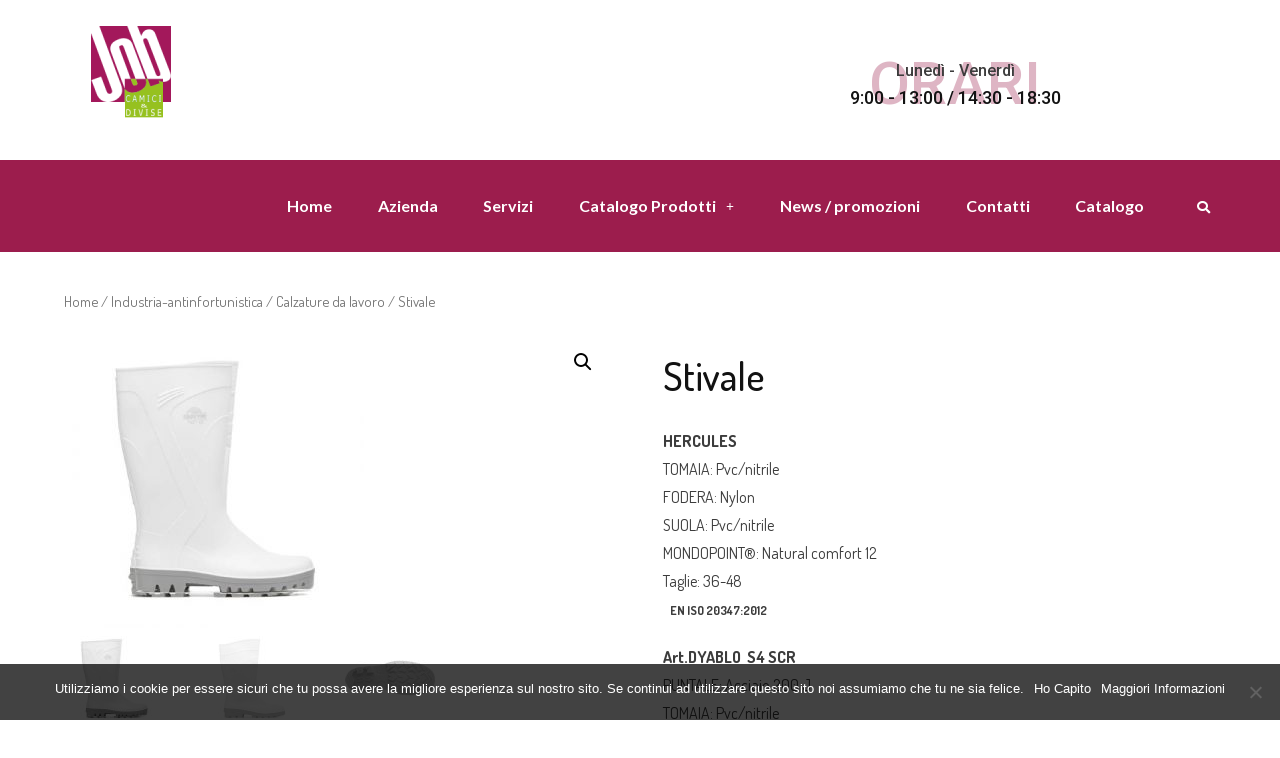

--- FILE ---
content_type: text/html; charset=UTF-8
request_url: https://www.jobcamiciedivise.it/prodotto/stivale/
body_size: 19181
content:
<!DOCTYPE html>
<html lang="it-IT">
<head>
	<meta charset="UTF-8" />
	<meta name="viewport" content="width=device-width, initial-scale=1, maximum-scale=1" />
	<link rel="profile" href="http://gmpg.org/xfn/11" />
	<link rel="pingback" href="https://www.jobcamiciedivise.it/xmlrpc.php" />
	<meta name='robots' content='index, follow, max-image-preview:large, max-snippet:-1, max-video-preview:-1' />

	<!-- This site is optimized with the Yoast SEO plugin v20.12 - https://yoast.com/wordpress/plugins/seo/ -->
	<title>Stivale - job camici e divise</title>
	<link rel="canonical" href="https://www.jobcamiciedivise.it/prodotto/stivale/" />
	<meta property="og:locale" content="it_IT" />
	<meta property="og:type" content="article" />
	<meta property="og:title" content="Stivale - job camici e divise" />
	<meta property="og:description" content="HERCULES TOMAIA: Pvc/nitrile FODERA: Nylon SUOLA: Pvc/nitrile MONDOPOINT®: Natural comfort 12 Taglie: 36-48 EN ISO 20347:2012  Art.DYABLO  S4 SCR PUNTALE: Acciaio 200 J TOMAIA: Pvc/nitrile FODERA: Nylon SUOLA: Pvc/nitrile MONDOPOINT®: Natural comfort 12 Taglie: 36-48" />
	<meta property="og:url" content="https://www.jobcamiciedivise.it/prodotto/stivale/" />
	<meta property="og:site_name" content="job camici e divise" />
	<meta property="article:modified_time" content="2024-09-04T13:33:04+00:00" />
	<meta property="og:image" content="https://www.jobcamiciedivise.it/wp-content/uploads/2021/01/jobcamiciedivise-Stiv-Hercules.jpg" />
	<meta property="og:image:width" content="500" />
	<meta property="og:image:height" content="500" />
	<meta property="og:image:type" content="image/jpeg" />
	<meta name="twitter:card" content="summary_large_image" />
	<script type="application/ld+json" class="yoast-schema-graph">{"@context":"https://schema.org","@graph":[{"@type":"WebPage","@id":"https://www.jobcamiciedivise.it/prodotto/stivale/","url":"https://www.jobcamiciedivise.it/prodotto/stivale/","name":"Stivale - job camici e divise","isPartOf":{"@id":"https://www.jobcamiciedivise.it/#website"},"primaryImageOfPage":{"@id":"https://www.jobcamiciedivise.it/prodotto/stivale/#primaryimage"},"image":{"@id":"https://www.jobcamiciedivise.it/prodotto/stivale/#primaryimage"},"thumbnailUrl":"https://www.jobcamiciedivise.it/wp-content/uploads/2021/01/jobcamiciedivise-Stiv-Hercules.jpg","datePublished":"2021-01-18T10:23:02+00:00","dateModified":"2024-09-04T13:33:04+00:00","breadcrumb":{"@id":"https://www.jobcamiciedivise.it/prodotto/stivale/#breadcrumb"},"inLanguage":"it-IT","potentialAction":[{"@type":"ReadAction","target":["https://www.jobcamiciedivise.it/prodotto/stivale/"]}]},{"@type":"ImageObject","inLanguage":"it-IT","@id":"https://www.jobcamiciedivise.it/prodotto/stivale/#primaryimage","url":"https://www.jobcamiciedivise.it/wp-content/uploads/2021/01/jobcamiciedivise-Stiv-Hercules.jpg","contentUrl":"https://www.jobcamiciedivise.it/wp-content/uploads/2021/01/jobcamiciedivise-Stiv-Hercules.jpg","width":500,"height":500,"caption":"jobcamiciedivise-Stiv-Hercules.jpg 18 Gennaio 2021"},{"@type":"BreadcrumbList","@id":"https://www.jobcamiciedivise.it/prodotto/stivale/#breadcrumb","itemListElement":[{"@type":"ListItem","position":1,"name":"Home","item":"https://www.jobcamiciedivise.it/"},{"@type":"ListItem","position":2,"name":"Prodotti","item":"https://www.jobcamiciedivise.it/shop/"},{"@type":"ListItem","position":3,"name":"Stivale"}]},{"@type":"WebSite","@id":"https://www.jobcamiciedivise.it/#website","url":"https://www.jobcamiciedivise.it/","name":"job camici e divise","description":"","publisher":{"@id":"https://www.jobcamiciedivise.it/#organization"},"potentialAction":[{"@type":"SearchAction","target":{"@type":"EntryPoint","urlTemplate":"https://www.jobcamiciedivise.it/?s={search_term_string}"},"query-input":"required name=search_term_string"}],"inLanguage":"it-IT"},{"@type":"Organization","@id":"https://www.jobcamiciedivise.it/#organization","name":"job camici e divise","url":"https://www.jobcamiciedivise.it/","logo":{"@type":"ImageObject","inLanguage":"it-IT","@id":"https://www.jobcamiciedivise.it/#/schema/logo/image/","url":"https://www.jobcamiciedivise.it/wp-content/uploads/2020/08/LOGO.png","contentUrl":"https://www.jobcamiciedivise.it/wp-content/uploads/2020/08/LOGO.png","width":150,"height":150,"caption":"job camici e divise"},"image":{"@id":"https://www.jobcamiciedivise.it/#/schema/logo/image/"}}]}</script>
	<!-- / Yoast SEO plugin. -->


<link rel='dns-prefetch' href='//fonts.googleapis.com' />
<link rel="alternate" type="application/rss+xml" title="job camici e divise &raquo; Feed" href="https://www.jobcamiciedivise.it/feed/" />
<link rel="alternate" type="application/rss+xml" title="job camici e divise &raquo; Feed dei commenti" href="https://www.jobcamiciedivise.it/comments/feed/" />
<script type="text/javascript">
window._wpemojiSettings = {"baseUrl":"https:\/\/s.w.org\/images\/core\/emoji\/14.0.0\/72x72\/","ext":".png","svgUrl":"https:\/\/s.w.org\/images\/core\/emoji\/14.0.0\/svg\/","svgExt":".svg","source":{"concatemoji":"https:\/\/www.jobcamiciedivise.it\/wp-includes\/js\/wp-emoji-release.min.js"}};
/*! This file is auto-generated */
!function(e,a,t){var n,r,o,i=a.createElement("canvas"),p=i.getContext&&i.getContext("2d");function s(e,t){var a=String.fromCharCode,e=(p.clearRect(0,0,i.width,i.height),p.fillText(a.apply(this,e),0,0),i.toDataURL());return p.clearRect(0,0,i.width,i.height),p.fillText(a.apply(this,t),0,0),e===i.toDataURL()}function c(e){var t=a.createElement("script");t.src=e,t.defer=t.type="text/javascript",a.getElementsByTagName("head")[0].appendChild(t)}for(o=Array("flag","emoji"),t.supports={everything:!0,everythingExceptFlag:!0},r=0;r<o.length;r++)t.supports[o[r]]=function(e){if(p&&p.fillText)switch(p.textBaseline="top",p.font="600 32px Arial",e){case"flag":return s([127987,65039,8205,9895,65039],[127987,65039,8203,9895,65039])?!1:!s([55356,56826,55356,56819],[55356,56826,8203,55356,56819])&&!s([55356,57332,56128,56423,56128,56418,56128,56421,56128,56430,56128,56423,56128,56447],[55356,57332,8203,56128,56423,8203,56128,56418,8203,56128,56421,8203,56128,56430,8203,56128,56423,8203,56128,56447]);case"emoji":return!s([129777,127995,8205,129778,127999],[129777,127995,8203,129778,127999])}return!1}(o[r]),t.supports.everything=t.supports.everything&&t.supports[o[r]],"flag"!==o[r]&&(t.supports.everythingExceptFlag=t.supports.everythingExceptFlag&&t.supports[o[r]]);t.supports.everythingExceptFlag=t.supports.everythingExceptFlag&&!t.supports.flag,t.DOMReady=!1,t.readyCallback=function(){t.DOMReady=!0},t.supports.everything||(n=function(){t.readyCallback()},a.addEventListener?(a.addEventListener("DOMContentLoaded",n,!1),e.addEventListener("load",n,!1)):(e.attachEvent("onload",n),a.attachEvent("onreadystatechange",function(){"complete"===a.readyState&&t.readyCallback()})),(e=t.source||{}).concatemoji?c(e.concatemoji):e.wpemoji&&e.twemoji&&(c(e.twemoji),c(e.wpemoji)))}(window,document,window._wpemojiSettings);
</script>
<style type="text/css">
img.wp-smiley,
img.emoji {
	display: inline !important;
	border: none !important;
	box-shadow: none !important;
	height: 1em !important;
	width: 1em !important;
	margin: 0 0.07em !important;
	vertical-align: -0.1em !important;
	background: none !important;
	padding: 0 !important;
}
</style>
	<link rel='stylesheet' id='wp-block-library-css' href='https://www.jobcamiciedivise.it/wp-includes/css/dist/block-library/style.min.css' type='text/css' media='all' />
<style id='wp-block-library-theme-inline-css' type='text/css'>
.wp-block-audio figcaption{color:#555;font-size:13px;text-align:center}.is-dark-theme .wp-block-audio figcaption{color:hsla(0,0%,100%,.65)}.wp-block-audio{margin:0 0 1em}.wp-block-code{border:1px solid #ccc;border-radius:4px;font-family:Menlo,Consolas,monaco,monospace;padding:.8em 1em}.wp-block-embed figcaption{color:#555;font-size:13px;text-align:center}.is-dark-theme .wp-block-embed figcaption{color:hsla(0,0%,100%,.65)}.wp-block-embed{margin:0 0 1em}.blocks-gallery-caption{color:#555;font-size:13px;text-align:center}.is-dark-theme .blocks-gallery-caption{color:hsla(0,0%,100%,.65)}.wp-block-image figcaption{color:#555;font-size:13px;text-align:center}.is-dark-theme .wp-block-image figcaption{color:hsla(0,0%,100%,.65)}.wp-block-image{margin:0 0 1em}.wp-block-pullquote{border-top:4px solid;border-bottom:4px solid;margin-bottom:1.75em;color:currentColor}.wp-block-pullquote__citation,.wp-block-pullquote cite,.wp-block-pullquote footer{color:currentColor;text-transform:uppercase;font-size:.8125em;font-style:normal}.wp-block-quote{border-left:.25em solid;margin:0 0 1.75em;padding-left:1em}.wp-block-quote cite,.wp-block-quote footer{color:currentColor;font-size:.8125em;position:relative;font-style:normal}.wp-block-quote.has-text-align-right{border-left:none;border-right:.25em solid;padding-left:0;padding-right:1em}.wp-block-quote.has-text-align-center{border:none;padding-left:0}.wp-block-quote.is-large,.wp-block-quote.is-style-large,.wp-block-quote.is-style-plain{border:none}.wp-block-search .wp-block-search__label{font-weight:700}.wp-block-search__button{border:1px solid #ccc;padding:.375em .625em}:where(.wp-block-group.has-background){padding:1.25em 2.375em}.wp-block-separator.has-css-opacity{opacity:.4}.wp-block-separator{border:none;border-bottom:2px solid;margin-left:auto;margin-right:auto}.wp-block-separator.has-alpha-channel-opacity{opacity:1}.wp-block-separator:not(.is-style-wide):not(.is-style-dots){width:100px}.wp-block-separator.has-background:not(.is-style-dots){border-bottom:none;height:1px}.wp-block-separator.has-background:not(.is-style-wide):not(.is-style-dots){height:2px}.wp-block-table{margin:"0 0 1em 0"}.wp-block-table thead{border-bottom:3px solid}.wp-block-table tfoot{border-top:3px solid}.wp-block-table td,.wp-block-table th{word-break:normal}.wp-block-table figcaption{color:#555;font-size:13px;text-align:center}.is-dark-theme .wp-block-table figcaption{color:hsla(0,0%,100%,.65)}.wp-block-video figcaption{color:#555;font-size:13px;text-align:center}.is-dark-theme .wp-block-video figcaption{color:hsla(0,0%,100%,.65)}.wp-block-video{margin:0 0 1em}.wp-block-template-part.has-background{padding:1.25em 2.375em;margin-top:0;margin-bottom:0}
</style>
<link rel='stylesheet' id='wc-blocks-vendors-style-css' href='https://www.jobcamiciedivise.it/wp-content/plugins/woocommerce/packages/woocommerce-blocks/build/wc-blocks-vendors-style.css' type='text/css' media='all' />
<link rel='stylesheet' id='wc-blocks-style-css' href='https://www.jobcamiciedivise.it/wp-content/plugins/woocommerce/packages/woocommerce-blocks/build/wc-blocks-style.css' type='text/css' media='all' />
<link rel='stylesheet' id='classic-theme-styles-css' href='https://www.jobcamiciedivise.it/wp-includes/css/classic-themes.min.css' type='text/css' media='all' />
<style id='global-styles-inline-css' type='text/css'>
body{--wp--preset--color--black: #000000;--wp--preset--color--cyan-bluish-gray: #abb8c3;--wp--preset--color--white: #ffffff;--wp--preset--color--pale-pink: #f78da7;--wp--preset--color--vivid-red: #cf2e2e;--wp--preset--color--luminous-vivid-orange: #ff6900;--wp--preset--color--luminous-vivid-amber: #fcb900;--wp--preset--color--light-green-cyan: #7bdcb5;--wp--preset--color--vivid-green-cyan: #00d084;--wp--preset--color--pale-cyan-blue: #8ed1fc;--wp--preset--color--vivid-cyan-blue: #0693e3;--wp--preset--color--vivid-purple: #9b51e0;--wp--preset--color--deep-cerise: #e51681;--wp--preset--color--strong-magenta: #a156b4;--wp--preset--color--light-grayish-magenta: #d0a5db;--wp--preset--color--very-light-gray: #eee;--wp--preset--color--very-dark-gray: #444;--wp--preset--color--strong-blue: #0073aa;--wp--preset--color--lighter-blue: #229fd8;--wp--preset--gradient--vivid-cyan-blue-to-vivid-purple: linear-gradient(135deg,rgba(6,147,227,1) 0%,rgb(155,81,224) 100%);--wp--preset--gradient--light-green-cyan-to-vivid-green-cyan: linear-gradient(135deg,rgb(122,220,180) 0%,rgb(0,208,130) 100%);--wp--preset--gradient--luminous-vivid-amber-to-luminous-vivid-orange: linear-gradient(135deg,rgba(252,185,0,1) 0%,rgba(255,105,0,1) 100%);--wp--preset--gradient--luminous-vivid-orange-to-vivid-red: linear-gradient(135deg,rgba(255,105,0,1) 0%,rgb(207,46,46) 100%);--wp--preset--gradient--very-light-gray-to-cyan-bluish-gray: linear-gradient(135deg,rgb(238,238,238) 0%,rgb(169,184,195) 100%);--wp--preset--gradient--cool-to-warm-spectrum: linear-gradient(135deg,rgb(74,234,220) 0%,rgb(151,120,209) 20%,rgb(207,42,186) 40%,rgb(238,44,130) 60%,rgb(251,105,98) 80%,rgb(254,248,76) 100%);--wp--preset--gradient--blush-light-purple: linear-gradient(135deg,rgb(255,206,236) 0%,rgb(152,150,240) 100%);--wp--preset--gradient--blush-bordeaux: linear-gradient(135deg,rgb(254,205,165) 0%,rgb(254,45,45) 50%,rgb(107,0,62) 100%);--wp--preset--gradient--luminous-dusk: linear-gradient(135deg,rgb(255,203,112) 0%,rgb(199,81,192) 50%,rgb(65,88,208) 100%);--wp--preset--gradient--pale-ocean: linear-gradient(135deg,rgb(255,245,203) 0%,rgb(182,227,212) 50%,rgb(51,167,181) 100%);--wp--preset--gradient--electric-grass: linear-gradient(135deg,rgb(202,248,128) 0%,rgb(113,206,126) 100%);--wp--preset--gradient--midnight: linear-gradient(135deg,rgb(2,3,129) 0%,rgb(40,116,252) 100%);--wp--preset--duotone--dark-grayscale: url('#wp-duotone-dark-grayscale');--wp--preset--duotone--grayscale: url('#wp-duotone-grayscale');--wp--preset--duotone--purple-yellow: url('#wp-duotone-purple-yellow');--wp--preset--duotone--blue-red: url('#wp-duotone-blue-red');--wp--preset--duotone--midnight: url('#wp-duotone-midnight');--wp--preset--duotone--magenta-yellow: url('#wp-duotone-magenta-yellow');--wp--preset--duotone--purple-green: url('#wp-duotone-purple-green');--wp--preset--duotone--blue-orange: url('#wp-duotone-blue-orange');--wp--preset--font-size--small: 12px;--wp--preset--font-size--medium: 20px;--wp--preset--font-size--large: 36px;--wp--preset--font-size--x-large: 42px;--wp--preset--font-size--regular: 16px;--wp--preset--font-size--larger: 50px;--wp--preset--spacing--20: 0.44rem;--wp--preset--spacing--30: 0.67rem;--wp--preset--spacing--40: 1rem;--wp--preset--spacing--50: 1.5rem;--wp--preset--spacing--60: 2.25rem;--wp--preset--spacing--70: 3.38rem;--wp--preset--spacing--80: 5.06rem;}:where(.is-layout-flex){gap: 0.5em;}body .is-layout-flow > .alignleft{float: left;margin-inline-start: 0;margin-inline-end: 2em;}body .is-layout-flow > .alignright{float: right;margin-inline-start: 2em;margin-inline-end: 0;}body .is-layout-flow > .aligncenter{margin-left: auto !important;margin-right: auto !important;}body .is-layout-constrained > .alignleft{float: left;margin-inline-start: 0;margin-inline-end: 2em;}body .is-layout-constrained > .alignright{float: right;margin-inline-start: 2em;margin-inline-end: 0;}body .is-layout-constrained > .aligncenter{margin-left: auto !important;margin-right: auto !important;}body .is-layout-constrained > :where(:not(.alignleft):not(.alignright):not(.alignfull)){max-width: var(--wp--style--global--content-size);margin-left: auto !important;margin-right: auto !important;}body .is-layout-constrained > .alignwide{max-width: var(--wp--style--global--wide-size);}body .is-layout-flex{display: flex;}body .is-layout-flex{flex-wrap: wrap;align-items: center;}body .is-layout-flex > *{margin: 0;}:where(.wp-block-columns.is-layout-flex){gap: 2em;}.has-black-color{color: var(--wp--preset--color--black) !important;}.has-cyan-bluish-gray-color{color: var(--wp--preset--color--cyan-bluish-gray) !important;}.has-white-color{color: var(--wp--preset--color--white) !important;}.has-pale-pink-color{color: var(--wp--preset--color--pale-pink) !important;}.has-vivid-red-color{color: var(--wp--preset--color--vivid-red) !important;}.has-luminous-vivid-orange-color{color: var(--wp--preset--color--luminous-vivid-orange) !important;}.has-luminous-vivid-amber-color{color: var(--wp--preset--color--luminous-vivid-amber) !important;}.has-light-green-cyan-color{color: var(--wp--preset--color--light-green-cyan) !important;}.has-vivid-green-cyan-color{color: var(--wp--preset--color--vivid-green-cyan) !important;}.has-pale-cyan-blue-color{color: var(--wp--preset--color--pale-cyan-blue) !important;}.has-vivid-cyan-blue-color{color: var(--wp--preset--color--vivid-cyan-blue) !important;}.has-vivid-purple-color{color: var(--wp--preset--color--vivid-purple) !important;}.has-black-background-color{background-color: var(--wp--preset--color--black) !important;}.has-cyan-bluish-gray-background-color{background-color: var(--wp--preset--color--cyan-bluish-gray) !important;}.has-white-background-color{background-color: var(--wp--preset--color--white) !important;}.has-pale-pink-background-color{background-color: var(--wp--preset--color--pale-pink) !important;}.has-vivid-red-background-color{background-color: var(--wp--preset--color--vivid-red) !important;}.has-luminous-vivid-orange-background-color{background-color: var(--wp--preset--color--luminous-vivid-orange) !important;}.has-luminous-vivid-amber-background-color{background-color: var(--wp--preset--color--luminous-vivid-amber) !important;}.has-light-green-cyan-background-color{background-color: var(--wp--preset--color--light-green-cyan) !important;}.has-vivid-green-cyan-background-color{background-color: var(--wp--preset--color--vivid-green-cyan) !important;}.has-pale-cyan-blue-background-color{background-color: var(--wp--preset--color--pale-cyan-blue) !important;}.has-vivid-cyan-blue-background-color{background-color: var(--wp--preset--color--vivid-cyan-blue) !important;}.has-vivid-purple-background-color{background-color: var(--wp--preset--color--vivid-purple) !important;}.has-black-border-color{border-color: var(--wp--preset--color--black) !important;}.has-cyan-bluish-gray-border-color{border-color: var(--wp--preset--color--cyan-bluish-gray) !important;}.has-white-border-color{border-color: var(--wp--preset--color--white) !important;}.has-pale-pink-border-color{border-color: var(--wp--preset--color--pale-pink) !important;}.has-vivid-red-border-color{border-color: var(--wp--preset--color--vivid-red) !important;}.has-luminous-vivid-orange-border-color{border-color: var(--wp--preset--color--luminous-vivid-orange) !important;}.has-luminous-vivid-amber-border-color{border-color: var(--wp--preset--color--luminous-vivid-amber) !important;}.has-light-green-cyan-border-color{border-color: var(--wp--preset--color--light-green-cyan) !important;}.has-vivid-green-cyan-border-color{border-color: var(--wp--preset--color--vivid-green-cyan) !important;}.has-pale-cyan-blue-border-color{border-color: var(--wp--preset--color--pale-cyan-blue) !important;}.has-vivid-cyan-blue-border-color{border-color: var(--wp--preset--color--vivid-cyan-blue) !important;}.has-vivid-purple-border-color{border-color: var(--wp--preset--color--vivid-purple) !important;}.has-vivid-cyan-blue-to-vivid-purple-gradient-background{background: var(--wp--preset--gradient--vivid-cyan-blue-to-vivid-purple) !important;}.has-light-green-cyan-to-vivid-green-cyan-gradient-background{background: var(--wp--preset--gradient--light-green-cyan-to-vivid-green-cyan) !important;}.has-luminous-vivid-amber-to-luminous-vivid-orange-gradient-background{background: var(--wp--preset--gradient--luminous-vivid-amber-to-luminous-vivid-orange) !important;}.has-luminous-vivid-orange-to-vivid-red-gradient-background{background: var(--wp--preset--gradient--luminous-vivid-orange-to-vivid-red) !important;}.has-very-light-gray-to-cyan-bluish-gray-gradient-background{background: var(--wp--preset--gradient--very-light-gray-to-cyan-bluish-gray) !important;}.has-cool-to-warm-spectrum-gradient-background{background: var(--wp--preset--gradient--cool-to-warm-spectrum) !important;}.has-blush-light-purple-gradient-background{background: var(--wp--preset--gradient--blush-light-purple) !important;}.has-blush-bordeaux-gradient-background{background: var(--wp--preset--gradient--blush-bordeaux) !important;}.has-luminous-dusk-gradient-background{background: var(--wp--preset--gradient--luminous-dusk) !important;}.has-pale-ocean-gradient-background{background: var(--wp--preset--gradient--pale-ocean) !important;}.has-electric-grass-gradient-background{background: var(--wp--preset--gradient--electric-grass) !important;}.has-midnight-gradient-background{background: var(--wp--preset--gradient--midnight) !important;}.has-small-font-size{font-size: var(--wp--preset--font-size--small) !important;}.has-medium-font-size{font-size: var(--wp--preset--font-size--medium) !important;}.has-large-font-size{font-size: var(--wp--preset--font-size--large) !important;}.has-x-large-font-size{font-size: var(--wp--preset--font-size--x-large) !important;}
.wp-block-navigation a:where(:not(.wp-element-button)){color: inherit;}
:where(.wp-block-columns.is-layout-flex){gap: 2em;}
.wp-block-pullquote{font-size: 1.5em;line-height: 1.6;}
</style>
<link rel='stylesheet' id='contact-form-7-css' href='https://www.jobcamiciedivise.it/wp-content/plugins/contact-form-7/includes/css/styles.css' type='text/css' media='all' />
<link rel='stylesheet' id='cookie-notice-front-css' href='https://www.jobcamiciedivise.it/wp-content/plugins/cookie-notice/css/front.min.css' type='text/css' media='all' />
<link rel='stylesheet' id='photoswipe-css' href='https://www.jobcamiciedivise.it/wp-content/plugins/woocommerce/assets/css/photoswipe/photoswipe.min.css' type='text/css' media='all' />
<link rel='stylesheet' id='photoswipe-default-skin-css' href='https://www.jobcamiciedivise.it/wp-content/plugins/woocommerce/assets/css/photoswipe/default-skin/default-skin.min.css' type='text/css' media='all' />
<link rel='stylesheet' id='woocommerce-layout-css' href='https://www.jobcamiciedivise.it/wp-content/plugins/woocommerce/assets/css/woocommerce-layout.css' type='text/css' media='all' />
<link rel='stylesheet' id='woocommerce-smallscreen-css' href='https://www.jobcamiciedivise.it/wp-content/plugins/woocommerce/assets/css/woocommerce-smallscreen.css' type='text/css' media='only screen and (max-width: 768px)' />
<link rel='stylesheet' id='woocommerce-general-css' href='https://www.jobcamiciedivise.it/wp-content/plugins/woocommerce/assets/css/woocommerce.css' type='text/css' media='all' />
<style id='woocommerce-inline-inline-css' type='text/css'>
.woocommerce form .form-row .required { visibility: hidden; }
</style>
<link rel='stylesheet' id='hfe-style-css' href='https://www.jobcamiciedivise.it/wp-content/plugins/header-footer-elementor/assets/css/header-footer-elementor.css' type='text/css' media='all' />
<link rel='stylesheet' id='elementor-icons-css' href='https://www.jobcamiciedivise.it/wp-content/plugins/elementor/assets/lib/eicons/css/elementor-icons.min.css' type='text/css' media='all' />
<link rel='stylesheet' id='elementor-frontend-legacy-css' href='https://www.jobcamiciedivise.it/wp-content/plugins/elementor/assets/css/frontend-legacy.min.css' type='text/css' media='all' />
<link rel='stylesheet' id='elementor-frontend-css' href='https://www.jobcamiciedivise.it/wp-content/plugins/elementor/assets/css/frontend.min.css' type='text/css' media='all' />
<link rel='stylesheet' id='elementor-post-7140-css' href='https://www.jobcamiciedivise.it/wp-content/uploads/elementor/css/post-7140.css' type='text/css' media='all' />
<link rel='stylesheet' id='elementor-global-css' href='https://www.jobcamiciedivise.it/wp-content/uploads/elementor/css/global.css' type='text/css' media='all' />
<link rel='stylesheet' id='elementor-post-7145-css' href='https://www.jobcamiciedivise.it/wp-content/uploads/elementor/css/post-7145.css' type='text/css' media='all' />
<link rel='stylesheet' id='hfe-widgets-style-css' href='https://www.jobcamiciedivise.it/wp-content/plugins/header-footer-elementor/inc/widgets-css/frontend.css' type='text/css' media='all' />
<link rel='stylesheet' id='elementor-post-7177-css' href='https://www.jobcamiciedivise.it/wp-content/uploads/elementor/css/post-7177.css' type='text/css' media='all' />
<link rel='stylesheet' id='font-awesome-css' href='https://www.jobcamiciedivise.it/wp-content/plugins/elementor/assets/lib/font-awesome/css/font-awesome.min.css' type='text/css' media='all' />
<style id='font-awesome-inline-css' type='text/css'>
[data-font="FontAwesome"]:before {font-family: 'FontAwesome' !important;content: attr(data-icon) !important;speak: none !important;font-weight: normal !important;font-variant: normal !important;text-transform: none !important;line-height: 1 !important;font-style: normal !important;-webkit-font-smoothing: antialiased !important;-moz-osx-font-smoothing: grayscale !important;}
</style>
<link rel='stylesheet' id='simple-line-icons-wl-css' href='https://www.jobcamiciedivise.it/wp-content/plugins/woolentor-addons/assets/css/simple-line-icons.css' type='text/css' media='all' />
<link rel='stylesheet' id='htflexboxgrid-css' href='https://www.jobcamiciedivise.it/wp-content/plugins/woolentor-addons/assets/css/htflexboxgrid.css' type='text/css' media='all' />
<link rel='stylesheet' id='slick-css' href='https://www.jobcamiciedivise.it/wp-content/plugins/woolentor-addons/assets/css/slick.css' type='text/css' media='all' />
<link rel='stylesheet' id='woolentor-widgets-css' href='https://www.jobcamiciedivise.it/wp-content/plugins/woolentor-addons/assets/css/woolentor-widgets.css' type='text/css' media='all' />
<link rel='stylesheet' id='ywctm-frontend-css' href='https://www.jobcamiciedivise.it/wp-content/plugins/yith-woocommerce-catalog-mode/assets/css/frontend.min.css' type='text/css' media='all' />
<style id='ywctm-frontend-inline-css' type='text/css'>
form.cart button.single_add_to_cart_button, form.cart .quantity, .widget.woocommerce.widget_shopping_cart{display: none !important}
</style>
<link rel='stylesheet' id='bootstrap-css' href='https://www.jobcamiciedivise.it/wp-content/themes/intrinsic/assets/css/bootstrap.min.css' type='text/css' media='all' />
<link rel='stylesheet' id='fontawesome-css' href='https://www.jobcamiciedivise.it/wp-content/themes/intrinsic/assets/css/fontawesome.min.css' type='text/css' media='all' />
<link rel='stylesheet' id='magnific-popup-css' href='https://www.jobcamiciedivise.it/wp-content/plugins/woolentor-addons/assets/lib/css/magnific-popup.css' type='text/css' media='all' />
<link rel='stylesheet' id='odometer-theme-css' href='https://www.jobcamiciedivise.it/wp-content/themes/intrinsic/assets/css/odometer-theme-default.min.css' type='text/css' media='all' />
<link rel='stylesheet' id='owl-carousel-css' href='https://www.jobcamiciedivise.it/wp-content/themes/intrinsic/assets/css/owl.carousel.min.css' type='text/css' media='all' />
<link rel='stylesheet' id='intrinsic-style-css' href='https://www.jobcamiciedivise.it/wp-content/themes/intrinsic/assets/css/style.min.css' type='text/css' media='all' />
<link rel='stylesheet' id='intrinsic-main-style-css' href='https://www.jobcamiciedivise.it/wp-content/themes/intrinsic-child/style.css' type='text/css' media='all' />
<style id='intrinsic-main-style-inline-css' type='text/css'>
            a:hover, a:focus, a:active {color: #9c1d4d; } label a {color: #9c1d4d; } .top-nav-collapse.navbar-default .navbar-nav > li > a:hover, .navbar-default .navbar-nav > li.active > a, .navbar-default .navbar-nav > li.active > a:focus, .navbar-default .navbar-nav > li.active > a:hover { color: #9c1d4d !important; } .pagination>.active>a, .pagination>.active>a:focus, .pagination>.active>a:hover, .pagination>.active>span, .pagination>.active>span:focus, .pagination>.active>span:hover {background-color: #9c1d4d; border-color: #9c1d4d;} .blog-item .blog-content .post-meta a { color: #9c1d4d } .blog-item.sticky {border-bottom-color: #9c1d4d} .signle-post-content .entry-content a { color: #9c1d4d } .signle-post-content .entry-tag a {background: #9c1d4d } .post-password-form input[type="submit"] {background: #9c1d4d} .comments .single-comment-content .single-comment-content-head a.comment-reply-link {color: rgba(156,29,77,0.9)} .btn-dark, .comment-navigation a {background: rgba(156,29,77,0.9)} .btn-dark:hover, .btn-dark:active, .btn-dark:focus, .btn-dark:active:focus, .btn-dark.active.focus, .btn-dark.active:focus, .btn-dark.focus, .btn-dark:active:focus, .btn-dark:focus { color: rgba(156,29,77,0.9); border-color: rgba(156,29,77,0.9); } .single-comment-content a {color: rgba(156,29,77,0.9)} .comment-respond .logged-in-as a {color: rgba(156,29,77,0.9)} .searchform .btn {background: rgba(156,29,77,0.9)} .widget_calendar a, .widget a:hover {color: rgba(156,29,77,0.9)} .bg-deep-cerise {background: #9c1d4d} .pagination-block .pagination li.active a {background: #9c1d4d} .blog-sidebar-content .widget-title:before, .blog-sidebar-content .widget-title:after {background: #9c1d4d} .woocommerce nav.woocommerce-pagination ul li > span.current, .woocommerce-single-content .woocommerce-tabs ul.tabs li.active a {background: #9c1d4d} .woocommerce span.onsale {background-color: #9c1d4d} .woocommerce-single-content .single_add_to_cart_button {background: #9c1d4d !important;} .contact-sticky-button {background: #9c1d4d} .mini-service-list > li > i { background: #9c1d4d } .comment-reply-link:hover, .single-post-footer .entry-tag a:hover, .comment-respond #submit, .comment-respond .submit { background: #9c1d4d; border-color:  #9c1d4d;  } @media only screen and (max-width: 767px) { .mainmenu li a:after { border-top-color: #9c1d4d; }} .color-blue-violet { color: #9c1d4d; } .single-post-footer .post-navigation a:hover .navigation-text { background-color: #9c1d4d; border-color: #9c1d4d; } .blog-page-content:not(.blog-single-page) .more-link:hover { background: #9c1d4d; } body:not(.bbpress) .blog-single-page .entry-content .entry-title, body:not(.buddypress) .blog-single-page .entry-content .entry-title, .blog-page-content:not(.blog-single-page) .entry-title { color: #9c1d4d; } .title-divider span:nth-child(1), .title-divider span:nth-child(2) { border-right-color: #9c1d4d; } .title-divider:before, .title-divider:after { background: #9c1d4d; } .intrinsic-page-gutenberg-content > .entry-title {  color: #9c1d4d; } .tagcloud a, .entry-content .page-links > span { background: #9c1d4d; } .entry-content .page-links > span { border-color: #9c1d4d; } .error-page-block .error-main, .error-page-block .go-home { color: #9c1d4d; }
                            .blog-page-block .section-title .title-main { color: #121212 } .preloader { background-color:  #12141c } .preloader-icon span { background-color:  #e51681 } .site-branding-text .site-title { color: #ffffff } .site-branding-text .site-description { color: #e1e1e1 } @media only screen and (min-width: 1199px) { .mainmenu > li > a {color: #ffffff !important; } .mainmenu > li > a:hover { color: #f7f7f7 !important; } .navigation .mainmenu > li:after { background: #e51681 } .mainmenu .sub-menu, .mainmenu .sub-menu .sub-menu, .mainmenu .sub-menu .sub-menu .sub-menu {background: #1d2023  } .mainmenu .sub-menu li a {color: #f7f7f7} } @media only screen and (max-width: 1199px) { .navigation { background: #12141c } .navigation .mainmenu > li > a { color: #ffffff  }} .header-left-block { background: #12141c } .header-right-block { background: #ffffff !important; color: #424242 !important;  } .header-right-block .mail-block i, .header-right-block .call-block i { color: rgba(66,66,66,0.65) } .header-right-block .mail-block a, .header-right-block .call-block a, .header-right-block .social-block>ul { border-left-color: rgba(66,66,66,0.15) } .header-right-block>*:after { border-bottom-color: rgba(66,66,66,0.05) }  footer.site-footer {background: #ffffff; color: #000000; } footer.site-footer a, .site-footer .footer-social li a {color: #000000; border-bottom-color: #000000 } .back-to-top { color: #000000; border-color: #000000 } footer a:hover, .back-to-top:hover {color: #e51681} .back-to-top:hover { border-color:  #e51681 } .site-footer .footer-social li a:hover { border-bottom-color: #e51681; color: #e51681 }
                        body:not(.custom-background) .theme-light { background: #f8f8f8; } .theme-light { color: #3c3c3c; } body:not(.custom-background) .theme-dark { background: #13152e; } .theme-dark { color: #e1e1e1; }
                
            .blog-content-main {padding-top:150px;padding-bottom:120px;}@media (max-width: 768px){.blog-content-main {padding-top:35px;padding-bottom:120px;}}@media (max-width: 480px){.blog-content-main {padding-top:35px;padding-bottom:75px;}}.page-content-main {padding-top:195px;padding-bottom:142px;}@media (max-width: 768px){ .page-content-main {padding-top:195px;padding-bottom:142px;}}@media (max-width: 480px){.page-content-main {padding-top:150px;padding-bottom:90px;}}.blog-single-spacing {padding-top:20px;padding-bottom:120px;}@media (max-width: 768px){ .blog-single-spacing {padding-top:205px;padding-bottom:120px;}}@media (max-width: 480px){ .blog-single-spacing {padding-top:150px;padding-bottom:75px;}}.site-footer {padding-top:75px;padding-bottom:75px;}@media (max-width: 768px){ .site-footer {padding-top:75px;padding-bottom:75px;}}@media (max-width: 480px){ .site-footer {padding-top:75px;padding-bottom:75px;}}                                      @media (min-width: 1200px) { .blog-page-block > .container { max-width: 1140px; } } @media (min-width: 992px) { .blog-page-block > .container .layout-content { -ms-flex: 0 0 66.666667%; flex: 0 0 66.666667%; max-width: 66.666667%;  } .blog-page-block > .container .layout-sidebar { -ms-flex: 0 0 33.333333%; flex: 0 0 33.333333%; max-width: 33.333333%; } } @media only screen and (min-width: 1199px) { .mainmenu .sub-menu { min-width: 260px; } }             
body {font-family: Dosis; color: #3c3c3c; }h1, h2, h3, h4, h5, h6 { font-family: Dosis; color: #121212;}body { font-size: 16px;}.navigation .mainmenu > li > a { font-size: 16px;}blockquote { font-size: 25px;}.post .entry-title { font-size: 1.953em;}h1 { font-size: 2.441em;}h2 { font-size: 1.953em;}h3 { font-size: 1.563em;}h4 { font-size: 1.25em;}h5 { font-size: 1em;}h6 { font-size: 0.8em;}.site-branding-text .site-title { font-family: Dosis; font-size: 1.25em; color: #ffffff;}.site-branding-text .site-description { color: #e1e1e1;}
</style>
<link rel='stylesheet' id='intrinsic-google-font-dosis-css' href='//fonts.googleapis.com/css?family=Dosis%3A200%2C300%2C400%2C500%2C600%2C700%2C800&#038;subset=latin' type='text/css' media='all' />
<link rel='stylesheet' id='parent-style-css' href='https://www.jobcamiciedivise.it/wp-content/themes/intrinsic/style.css' type='text/css' media='all' />
<link rel='stylesheet' id='child-style-css' href='https://www.jobcamiciedivise.it/wp-content/themes/intrinsic-child/style.css' type='text/css' media='all' />
<link rel='stylesheet' id='google-fonts-1-css' href='https://fonts.googleapis.com/css?family=Roboto%3A100%2C100italic%2C200%2C200italic%2C300%2C300italic%2C400%2C400italic%2C500%2C500italic%2C600%2C600italic%2C700%2C700italic%2C800%2C800italic%2C900%2C900italic%7CRoboto+Slab%3A100%2C100italic%2C200%2C200italic%2C300%2C300italic%2C400%2C400italic%2C500%2C500italic%2C600%2C600italic%2C700%2C700italic%2C800%2C800italic%2C900%2C900italic%7CLato%3A100%2C100italic%2C200%2C200italic%2C300%2C300italic%2C400%2C400italic%2C500%2C500italic%2C600%2C600italic%2C700%2C700italic%2C800%2C800italic%2C900%2C900italic%7COswald%3A100%2C100italic%2C200%2C200italic%2C300%2C300italic%2C400%2C400italic%2C500%2C500italic%2C600%2C600italic%2C700%2C700italic%2C800%2C800italic%2C900%2C900italic&#038;display=auto' type='text/css' media='all' />
<link rel='stylesheet' id='elementor-icons-shared-0-css' href='https://www.jobcamiciedivise.it/wp-content/plugins/elementor/assets/lib/font-awesome/css/fontawesome.min.css' type='text/css' media='all' />
<link rel='stylesheet' id='elementor-icons-fa-solid-css' href='https://www.jobcamiciedivise.it/wp-content/plugins/elementor/assets/lib/font-awesome/css/solid.min.css' type='text/css' media='all' />
<link rel='stylesheet' id='elementor-icons-fa-regular-css' href='https://www.jobcamiciedivise.it/wp-content/plugins/elementor/assets/lib/font-awesome/css/regular.min.css' type='text/css' media='all' />
<link rel='stylesheet' id='elementor-icons-fa-brands-css' href='https://www.jobcamiciedivise.it/wp-content/plugins/elementor/assets/lib/font-awesome/css/brands.min.css' type='text/css' media='all' />
<script type='text/javascript' src='https://www.jobcamiciedivise.it/wp-includes/js/jquery/jquery.min.js' id='jquery-core-js'></script>
<script type='text/javascript' src='https://www.jobcamiciedivise.it/wp-includes/js/jquery/jquery-migrate.min.js' id='jquery-migrate-js'></script>
<link rel="https://api.w.org/" href="https://www.jobcamiciedivise.it/wp-json/" /><link rel="alternate" type="application/json" href="https://www.jobcamiciedivise.it/wp-json/wp/v2/product/8490" /><link rel="EditURI" type="application/rsd+xml" title="RSD" href="https://www.jobcamiciedivise.it/xmlrpc.php?rsd" />
<link rel="wlwmanifest" type="application/wlwmanifest+xml" href="https://www.jobcamiciedivise.it/wp-includes/wlwmanifest.xml" />
<meta name="generator" content="WordPress 6.1.9" />
<meta name="generator" content="WooCommerce 7.9.0" />
<link rel='shortlink' href='https://www.jobcamiciedivise.it/?p=8490' />
<link rel="alternate" type="application/json+oembed" href="https://www.jobcamiciedivise.it/wp-json/oembed/1.0/embed?url=https%3A%2F%2Fwww.jobcamiciedivise.it%2Fprodotto%2Fstivale%2F" />
<link rel="alternate" type="text/xml+oembed" href="https://www.jobcamiciedivise.it/wp-json/oembed/1.0/embed?url=https%3A%2F%2Fwww.jobcamiciedivise.it%2Fprodotto%2Fstivale%2F&#038;format=xml" />
		<script>
			document.documentElement.className = document.documentElement.className.replace( 'no-js', 'js' );
		</script>
				<style>
			.no-js img.lazyload { display: none; }
			figure.wp-block-image img.lazyloading { min-width: 150px; }
							.lazyload, .lazyloading { opacity: 0; }
				.lazyloaded {
					opacity: 1;
					transition: opacity 400ms;
					transition-delay: 0ms;
				}
					</style>
			<noscript><style>.woocommerce-product-gallery{ opacity: 1 !important; }</style></noscript>
	<link rel="icon" href="https://www.jobcamiciedivise.it/wp-content/uploads/2020/08/LOGO-100x100.png" sizes="32x32" />
<link rel="icon" href="https://www.jobcamiciedivise.it/wp-content/uploads/2020/08/LOGO-300x300.png" sizes="192x192" />
<link rel="apple-touch-icon" href="https://www.jobcamiciedivise.it/wp-content/uploads/2020/08/LOGO-300x300.png" />
<meta name="msapplication-TileImage" content="https://www.jobcamiciedivise.it/wp-content/uploads/2020/08/LOGO-300x300.png" />
		<style type="text/css" id="wp-custom-css">
			.logorow{padding-top:20px !important }
.cn-button.bootstrap{background:#9C1D4D}
.wlsingle-categorie {border:0px !important}
.woocommerce ul.products li.product a img{width:auto !important}
.category .title-main span{display:none}
.elementor-column-gap-default>.elementor-row>.elementor-column>.elementor-element-populated{padding:0px
}
.site-content {margin:80px 0px 0px 0px }
.tg-site-menu--default a {font-family:lato !important;
font-size:16px;
}
.entry-content a{text-decoration:none !important;}
body{font-weight:400 !important}
.elementor-section .elementor-container{max-width:1980px !important} 
.comments-area {display:none }

.single-post .post,.woocommerce-page .site-main{padding: 3% 5% 0 5%}
.post-navigation {padding:1% 5% 0 5%}
.single-post .comments-area {display:block;padding: 1% 5% 3% 5% }
.category  .content-area {padding:5%}
#sliderhome .elementor-widget:not(:last-child){margin-bottom:-0.5% !important}
.hentry {margin-bottom:0px}

.eael-contact-form-7 input[type=text] {
margin-bottom: 2%;
    max-width: 49%;
	margin-right:1%;
	float: left;}
.eael-contact-form-7 input[type=email] {margin-bottom:2%}
.woocommerce div.product div.images img{width:auto}
.related img{width:auto!important}
@media screen and (max-width: 990px) {
	.woocommerce div.product div.images img{width:auto !important}
#menu_mob	{
    margin-top: -10%;
}
	#footer h3 {text-align:center}
	#footer p {text-align:center}
	#prodotti .elementor-image{margin-top:8%} 
.elementor-divider-separator	{    width: auto !important;}
}
input[type=text], input[type=email], textarea{border:1px solid;
	padding: 5px;
	    color: #232323;
    font-weight: 300;
	max-width: 97.5%;
	border:1px solid;margin-top:1%;
	background: transparent !important;
margin-bottom:1%;margin-right:1%}
.info_prodotto input[type=text], .info_prodotto input[type=tel]{ 
	padding: 5px;
	    color: #232323;
    font-weight: 300;
	width:48%;
	max-width: 97.5%;
	border:1px solid;margin-top:1%;
	background: transparent !important;
margin-bottom:1%;margin-right:1%}

.info_prodotto input[type=email],.info_prodotto textarea,textarea{ 
	padding: 5px;
	width:97%!important;
	    color: #232323;
    font-weight: 300;
	max-width: 100%;
	border:1px solid;margin-top:1%;
	background: transparent !important;
margin-bottom:1%;margin-right:1%}
/*single post*/
.single-post .post-thumb{display:none}
/*PRODOTTO*/
.woocommerce div.product .woocommerce-tabs ul.tabs {margin:0 !important}
.woocommerce div.product .woocommerce-tabs .panel {
	padding:1%;
		border-top:0px !important;
border: 1px solid;
border-color:#d3ced2 !important}
.info_prodotto input[type=text],.info_prodotto input[type=email],input[type=text],input[type=email]{width:48%;max-width:}
.info_prodotto input[type=submit]{width:50% }
.info_prodotto  .wpcf7-submit ,#info_button, .wpcf7-submit{border:1px solid #9C1D4D;
	margin-top:2%;
	width:100%;
	max-width: 97.5%;
	padding:10px;
	background:transparent;
	color:#232323;
}
.info_prodotto form{margin-top:2% !important }
.info_prodotto .wpcf7-submit:hover , #info_button:hover,.wpcf7-submit:hover {background:#9C1D4D;
	padding:10px;
	border:1px solid #9C1D4D;
	color:#fff;
}
#carouselhome {max-height:90vh}		</style>
		</head>

<body class="product-template-default single single-product postid-8490 wp-custom-logo wp-embed-responsive theme-intrinsic cookies-not-set woocommerce woocommerce-page woocommerce-no-js ehf-header ehf-footer ehf-template-intrinsic ehf-stylesheet-intrinsic-child woolentor_current_theme_intrinsic-child woolentor-empty-cart elementor-default elementor-kit-7140">
<svg xmlns="http://www.w3.org/2000/svg" viewBox="0 0 0 0" width="0" height="0" focusable="false" role="none" style="visibility: hidden; position: absolute; left: -9999px; overflow: hidden;" ><defs><filter id="wp-duotone-dark-grayscale"><feColorMatrix color-interpolation-filters="sRGB" type="matrix" values=" .299 .587 .114 0 0 .299 .587 .114 0 0 .299 .587 .114 0 0 .299 .587 .114 0 0 " /><feComponentTransfer color-interpolation-filters="sRGB" ><feFuncR type="table" tableValues="0 0.49803921568627" /><feFuncG type="table" tableValues="0 0.49803921568627" /><feFuncB type="table" tableValues="0 0.49803921568627" /><feFuncA type="table" tableValues="1 1" /></feComponentTransfer><feComposite in2="SourceGraphic" operator="in" /></filter></defs></svg><svg xmlns="http://www.w3.org/2000/svg" viewBox="0 0 0 0" width="0" height="0" focusable="false" role="none" style="visibility: hidden; position: absolute; left: -9999px; overflow: hidden;" ><defs><filter id="wp-duotone-grayscale"><feColorMatrix color-interpolation-filters="sRGB" type="matrix" values=" .299 .587 .114 0 0 .299 .587 .114 0 0 .299 .587 .114 0 0 .299 .587 .114 0 0 " /><feComponentTransfer color-interpolation-filters="sRGB" ><feFuncR type="table" tableValues="0 1" /><feFuncG type="table" tableValues="0 1" /><feFuncB type="table" tableValues="0 1" /><feFuncA type="table" tableValues="1 1" /></feComponentTransfer><feComposite in2="SourceGraphic" operator="in" /></filter></defs></svg><svg xmlns="http://www.w3.org/2000/svg" viewBox="0 0 0 0" width="0" height="0" focusable="false" role="none" style="visibility: hidden; position: absolute; left: -9999px; overflow: hidden;" ><defs><filter id="wp-duotone-purple-yellow"><feColorMatrix color-interpolation-filters="sRGB" type="matrix" values=" .299 .587 .114 0 0 .299 .587 .114 0 0 .299 .587 .114 0 0 .299 .587 .114 0 0 " /><feComponentTransfer color-interpolation-filters="sRGB" ><feFuncR type="table" tableValues="0.54901960784314 0.98823529411765" /><feFuncG type="table" tableValues="0 1" /><feFuncB type="table" tableValues="0.71764705882353 0.25490196078431" /><feFuncA type="table" tableValues="1 1" /></feComponentTransfer><feComposite in2="SourceGraphic" operator="in" /></filter></defs></svg><svg xmlns="http://www.w3.org/2000/svg" viewBox="0 0 0 0" width="0" height="0" focusable="false" role="none" style="visibility: hidden; position: absolute; left: -9999px; overflow: hidden;" ><defs><filter id="wp-duotone-blue-red"><feColorMatrix color-interpolation-filters="sRGB" type="matrix" values=" .299 .587 .114 0 0 .299 .587 .114 0 0 .299 .587 .114 0 0 .299 .587 .114 0 0 " /><feComponentTransfer color-interpolation-filters="sRGB" ><feFuncR type="table" tableValues="0 1" /><feFuncG type="table" tableValues="0 0.27843137254902" /><feFuncB type="table" tableValues="0.5921568627451 0.27843137254902" /><feFuncA type="table" tableValues="1 1" /></feComponentTransfer><feComposite in2="SourceGraphic" operator="in" /></filter></defs></svg><svg xmlns="http://www.w3.org/2000/svg" viewBox="0 0 0 0" width="0" height="0" focusable="false" role="none" style="visibility: hidden; position: absolute; left: -9999px; overflow: hidden;" ><defs><filter id="wp-duotone-midnight"><feColorMatrix color-interpolation-filters="sRGB" type="matrix" values=" .299 .587 .114 0 0 .299 .587 .114 0 0 .299 .587 .114 0 0 .299 .587 .114 0 0 " /><feComponentTransfer color-interpolation-filters="sRGB" ><feFuncR type="table" tableValues="0 0" /><feFuncG type="table" tableValues="0 0.64705882352941" /><feFuncB type="table" tableValues="0 1" /><feFuncA type="table" tableValues="1 1" /></feComponentTransfer><feComposite in2="SourceGraphic" operator="in" /></filter></defs></svg><svg xmlns="http://www.w3.org/2000/svg" viewBox="0 0 0 0" width="0" height="0" focusable="false" role="none" style="visibility: hidden; position: absolute; left: -9999px; overflow: hidden;" ><defs><filter id="wp-duotone-magenta-yellow"><feColorMatrix color-interpolation-filters="sRGB" type="matrix" values=" .299 .587 .114 0 0 .299 .587 .114 0 0 .299 .587 .114 0 0 .299 .587 .114 0 0 " /><feComponentTransfer color-interpolation-filters="sRGB" ><feFuncR type="table" tableValues="0.78039215686275 1" /><feFuncG type="table" tableValues="0 0.94901960784314" /><feFuncB type="table" tableValues="0.35294117647059 0.47058823529412" /><feFuncA type="table" tableValues="1 1" /></feComponentTransfer><feComposite in2="SourceGraphic" operator="in" /></filter></defs></svg><svg xmlns="http://www.w3.org/2000/svg" viewBox="0 0 0 0" width="0" height="0" focusable="false" role="none" style="visibility: hidden; position: absolute; left: -9999px; overflow: hidden;" ><defs><filter id="wp-duotone-purple-green"><feColorMatrix color-interpolation-filters="sRGB" type="matrix" values=" .299 .587 .114 0 0 .299 .587 .114 0 0 .299 .587 .114 0 0 .299 .587 .114 0 0 " /><feComponentTransfer color-interpolation-filters="sRGB" ><feFuncR type="table" tableValues="0.65098039215686 0.40392156862745" /><feFuncG type="table" tableValues="0 1" /><feFuncB type="table" tableValues="0.44705882352941 0.4" /><feFuncA type="table" tableValues="1 1" /></feComponentTransfer><feComposite in2="SourceGraphic" operator="in" /></filter></defs></svg><svg xmlns="http://www.w3.org/2000/svg" viewBox="0 0 0 0" width="0" height="0" focusable="false" role="none" style="visibility: hidden; position: absolute; left: -9999px; overflow: hidden;" ><defs><filter id="wp-duotone-blue-orange"><feColorMatrix color-interpolation-filters="sRGB" type="matrix" values=" .299 .587 .114 0 0 .299 .587 .114 0 0 .299 .587 .114 0 0 .299 .587 .114 0 0 " /><feComponentTransfer color-interpolation-filters="sRGB" ><feFuncR type="table" tableValues="0.098039215686275 1" /><feFuncG type="table" tableValues="0 0.66274509803922" /><feFuncB type="table" tableValues="0.84705882352941 0.41960784313725" /><feFuncA type="table" tableValues="1 1" /></feComponentTransfer><feComposite in2="SourceGraphic" operator="in" /></filter></defs></svg><div id="page" class="hfeed site">

		<header id="masthead" itemscope="itemscope" itemtype="https://schema.org/WPHeader">
			<p class="main-title bhf-hidden" itemprop="headline"><a href="https://www.jobcamiciedivise.it" title="job camici e divise" rel="home">job camici e divise</a></p>
					<div data-elementor-type="wp-post" data-elementor-id="7145" class="elementor elementor-7145" data-elementor-settings="[]">
						<div class="elementor-inner">
							<div class="elementor-section-wrap">
							<section class="elementor-section elementor-top-section elementor-element elementor-element-bf73741 elementor-section-content-middle elementor-section-boxed elementor-section-height-default elementor-section-height-default" data-id="bf73741" data-element_type="section">
						<div class="elementor-container elementor-column-gap-default">
							<div class="elementor-row">
					<div class="elementor-column elementor-col-100 elementor-top-column elementor-element elementor-element-5228dad" data-id="5228dad" data-element_type="column">
			<div class="elementor-column-wrap elementor-element-populated">
							<div class="elementor-widget-wrap">
						<section class="elementor-section elementor-inner-section elementor-element elementor-element-baae92a elementor-section-full_width elementor-section-height-default elementor-section-height-default" data-id="baae92a" data-element_type="section">
						<div class="elementor-container elementor-column-gap-default">
							<div class="elementor-row">
					<div class="elementor-column elementor-col-50 elementor-inner-column elementor-element elementor-element-2820058" data-id="2820058" data-element_type="column">
			<div class="elementor-column-wrap elementor-element-populated">
							<div class="elementor-widget-wrap">
						<div class="elementor-element elementor-element-15afcc3 elementor-widget elementor-widget-site-logo" data-id="15afcc3" data-element_type="widget" id="logorow" data-settings="{&quot;align&quot;:&quot;left&quot;,&quot;width&quot;:{&quot;unit&quot;:&quot;%&quot;,&quot;size&quot;:&quot;&quot;,&quot;sizes&quot;:[]},&quot;width_tablet&quot;:{&quot;unit&quot;:&quot;%&quot;,&quot;size&quot;:&quot;&quot;,&quot;sizes&quot;:[]},&quot;width_mobile&quot;:{&quot;unit&quot;:&quot;%&quot;,&quot;size&quot;:&quot;&quot;,&quot;sizes&quot;:[]},&quot;space&quot;:{&quot;unit&quot;:&quot;%&quot;,&quot;size&quot;:&quot;&quot;,&quot;sizes&quot;:[]},&quot;space_tablet&quot;:{&quot;unit&quot;:&quot;%&quot;,&quot;size&quot;:&quot;&quot;,&quot;sizes&quot;:[]},&quot;space_mobile&quot;:{&quot;unit&quot;:&quot;%&quot;,&quot;size&quot;:&quot;&quot;,&quot;sizes&quot;:[]},&quot;image_border_radius&quot;:{&quot;unit&quot;:&quot;px&quot;,&quot;top&quot;:&quot;&quot;,&quot;right&quot;:&quot;&quot;,&quot;bottom&quot;:&quot;&quot;,&quot;left&quot;:&quot;&quot;,&quot;isLinked&quot;:true},&quot;image_border_radius_tablet&quot;:{&quot;unit&quot;:&quot;px&quot;,&quot;top&quot;:&quot;&quot;,&quot;right&quot;:&quot;&quot;,&quot;bottom&quot;:&quot;&quot;,&quot;left&quot;:&quot;&quot;,&quot;isLinked&quot;:true},&quot;image_border_radius_mobile&quot;:{&quot;unit&quot;:&quot;px&quot;,&quot;top&quot;:&quot;&quot;,&quot;right&quot;:&quot;&quot;,&quot;bottom&quot;:&quot;&quot;,&quot;left&quot;:&quot;&quot;,&quot;isLinked&quot;:true},&quot;caption_padding&quot;:{&quot;unit&quot;:&quot;px&quot;,&quot;top&quot;:&quot;&quot;,&quot;right&quot;:&quot;&quot;,&quot;bottom&quot;:&quot;&quot;,&quot;left&quot;:&quot;&quot;,&quot;isLinked&quot;:true},&quot;caption_padding_tablet&quot;:{&quot;unit&quot;:&quot;px&quot;,&quot;top&quot;:&quot;&quot;,&quot;right&quot;:&quot;&quot;,&quot;bottom&quot;:&quot;&quot;,&quot;left&quot;:&quot;&quot;,&quot;isLinked&quot;:true},&quot;caption_padding_mobile&quot;:{&quot;unit&quot;:&quot;px&quot;,&quot;top&quot;:&quot;&quot;,&quot;right&quot;:&quot;&quot;,&quot;bottom&quot;:&quot;&quot;,&quot;left&quot;:&quot;&quot;,&quot;isLinked&quot;:true},&quot;caption_space&quot;:{&quot;unit&quot;:&quot;px&quot;,&quot;size&quot;:0,&quot;sizes&quot;:[]},&quot;caption_space_tablet&quot;:{&quot;unit&quot;:&quot;px&quot;,&quot;size&quot;:&quot;&quot;,&quot;sizes&quot;:[]},&quot;caption_space_mobile&quot;:{&quot;unit&quot;:&quot;px&quot;,&quot;size&quot;:&quot;&quot;,&quot;sizes&quot;:[]}}" data-widget_type="site-logo.default">
				<div class="elementor-widget-container">
					<div class="hfe-site-logo">
													<a data-elementor-open-lightbox=""  class='elementor-clickable' href="https://www.jobcamiciedivise.it">
							<div class="hfe-site-logo-set">           
				<div class="hfe-site-logo-container">
					<img    alt="" data-src="https://www.jobcamiciedivise.it/wp-content/uploads/elementor/thumbs/LOGO-ovgfqy8t4a86jscq75r0ch4ych0hycp9mbuzfkb9ig.png" class="hfe-site-logo-img elementor-animation- lazyload" src="[data-uri]" /><noscript><img class="hfe-site-logo-img elementor-animation-"  src="https://www.jobcamiciedivise.it/wp-content/uploads/elementor/thumbs/LOGO-ovgfqy8t4a86jscq75r0ch4ych0hycp9mbuzfkb9ig.png" alt=""/></noscript>
				</div>
			</div>
							</a>
						</div>  
					</div>
				</div>
				<div class="elementor-element elementor-element-af76057 elementor-widget elementor-widget-text-editor" data-id="af76057" data-element_type="widget" data-widget_type="text-editor.default">
				<div class="elementor-widget-container">
								<div class="elementor-text-editor elementor-clearfix">
									</div>
						</div>
				</div>
						</div>
					</div>
		</div>
				<div class="elementor-column elementor-col-50 elementor-inner-column elementor-element elementor-element-26dc756" data-id="26dc756" data-element_type="column">
			<div class="elementor-column-wrap elementor-element-populated">
							<div class="elementor-widget-wrap">
						<div class="elementor-element elementor-element-39691b4 elementor-hidden-tablet elementor-hidden-phone elementor-align-center elementor-widget elementor-widget-intrinsic-advance-headings" data-id="39691b4" data-element_type="widget" data-widget_type="intrinsic-advance-headings.default">
				<div class="elementor-widget-container">
			<div id ="39691b4" class="intrinsic-advanced-heading"><div class="intrinsic-advanced-heading-content  intrinsic-visible @m"><div class="intrinsic-transform-origin-center">ORARI</div></div><div class="intrinsic-sub-heading"><div class="intrinsic-sub-heading-content">Lunedì - Venerdì</div></div> <h4 class="intrinsic-heading-tag"><div class="intrinsic-main-heading"> 9:00 - 13:00 / 14:30 - 18:30</div></h4></div>		</div>
				</div>
						</div>
					</div>
		</div>
								</div>
					</div>
		</section>
						</div>
					</div>
		</div>
								</div>
					</div>
		</section>
				<section class="elementor-section elementor-top-section elementor-element elementor-element-57f90cf elementor-section-content-top elementor-hidden-phone elementor-section-boxed elementor-section-height-default elementor-section-height-default" data-id="57f90cf" data-element_type="section" data-settings="{&quot;background_background&quot;:&quot;classic&quot;}">
						<div class="elementor-container elementor-column-gap-default">
							<div class="elementor-row">
					<div class="elementor-column elementor-col-100 elementor-top-column elementor-element elementor-element-d6bbee5" data-id="d6bbee5" data-element_type="column">
			<div class="elementor-column-wrap elementor-element-populated">
							<div class="elementor-widget-wrap">
						<section class="elementor-section elementor-inner-section elementor-element elementor-element-210ff3b elementor-section-boxed elementor-section-height-default elementor-section-height-default" data-id="210ff3b" data-element_type="section">
						<div class="elementor-container elementor-column-gap-default">
							<div class="elementor-row">
					<div class="elementor-column elementor-col-33 elementor-inner-column elementor-element elementor-element-a18c96d" data-id="a18c96d" data-element_type="column">
			<div class="elementor-column-wrap">
							<div class="elementor-widget-wrap">
								</div>
					</div>
		</div>
				<div class="elementor-column elementor-col-33 elementor-inner-column elementor-element elementor-element-eb3f722" data-id="eb3f722" data-element_type="column">
			<div class="elementor-column-wrap elementor-element-populated">
							<div class="elementor-widget-wrap">
						<div class="elementor-element elementor-element-319a256 hfe-nav-menu__align-justify hfe-submenu-icon-plus hfe-nav-menu__breakpoint-mobile hfe-submenu-animation-none hfe-link-redirect-child elementor-widget elementor-widget-navigation-menu" data-id="319a256" data-element_type="widget" data-settings="{&quot;padding_vertical_menu_item&quot;:{&quot;unit&quot;:&quot;px&quot;,&quot;size&quot;:18,&quot;sizes&quot;:[]},&quot;menu_space_between&quot;:{&quot;unit&quot;:&quot;px&quot;,&quot;size&quot;:0,&quot;sizes&quot;:[]},&quot;padding_horizontal_menu_item&quot;:{&quot;unit&quot;:&quot;px&quot;,&quot;size&quot;:9,&quot;sizes&quot;:[]},&quot;padding_horizontal_menu_item_tablet&quot;:{&quot;unit&quot;:&quot;px&quot;,&quot;size&quot;:&quot;&quot;,&quot;sizes&quot;:[]},&quot;padding_horizontal_menu_item_mobile&quot;:{&quot;unit&quot;:&quot;px&quot;,&quot;size&quot;:&quot;&quot;,&quot;sizes&quot;:[]},&quot;padding_vertical_menu_item_tablet&quot;:{&quot;unit&quot;:&quot;px&quot;,&quot;size&quot;:&quot;&quot;,&quot;sizes&quot;:[]},&quot;padding_vertical_menu_item_mobile&quot;:{&quot;unit&quot;:&quot;px&quot;,&quot;size&quot;:&quot;&quot;,&quot;sizes&quot;:[]},&quot;menu_space_between_tablet&quot;:{&quot;unit&quot;:&quot;px&quot;,&quot;size&quot;:&quot;&quot;,&quot;sizes&quot;:[]},&quot;menu_space_between_mobile&quot;:{&quot;unit&quot;:&quot;px&quot;,&quot;size&quot;:&quot;&quot;,&quot;sizes&quot;:[]},&quot;menu_row_space&quot;:{&quot;unit&quot;:&quot;px&quot;,&quot;size&quot;:&quot;&quot;,&quot;sizes&quot;:[]},&quot;menu_row_space_tablet&quot;:{&quot;unit&quot;:&quot;px&quot;,&quot;size&quot;:&quot;&quot;,&quot;sizes&quot;:[]},&quot;menu_row_space_mobile&quot;:{&quot;unit&quot;:&quot;px&quot;,&quot;size&quot;:&quot;&quot;,&quot;sizes&quot;:[]},&quot;dropdown_border_radius&quot;:{&quot;unit&quot;:&quot;px&quot;,&quot;top&quot;:&quot;&quot;,&quot;right&quot;:&quot;&quot;,&quot;bottom&quot;:&quot;&quot;,&quot;left&quot;:&quot;&quot;,&quot;isLinked&quot;:true},&quot;dropdown_border_radius_tablet&quot;:{&quot;unit&quot;:&quot;px&quot;,&quot;top&quot;:&quot;&quot;,&quot;right&quot;:&quot;&quot;,&quot;bottom&quot;:&quot;&quot;,&quot;left&quot;:&quot;&quot;,&quot;isLinked&quot;:true},&quot;dropdown_border_radius_mobile&quot;:{&quot;unit&quot;:&quot;px&quot;,&quot;top&quot;:&quot;&quot;,&quot;right&quot;:&quot;&quot;,&quot;bottom&quot;:&quot;&quot;,&quot;left&quot;:&quot;&quot;,&quot;isLinked&quot;:true},&quot;width_dropdown_item&quot;:{&quot;unit&quot;:&quot;px&quot;,&quot;size&quot;:&quot;220&quot;,&quot;sizes&quot;:[]},&quot;width_dropdown_item_tablet&quot;:{&quot;unit&quot;:&quot;px&quot;,&quot;size&quot;:&quot;&quot;,&quot;sizes&quot;:[]},&quot;width_dropdown_item_mobile&quot;:{&quot;unit&quot;:&quot;px&quot;,&quot;size&quot;:&quot;&quot;,&quot;sizes&quot;:[]},&quot;padding_horizontal_dropdown_item&quot;:{&quot;unit&quot;:&quot;px&quot;,&quot;size&quot;:&quot;&quot;,&quot;sizes&quot;:[]},&quot;padding_horizontal_dropdown_item_tablet&quot;:{&quot;unit&quot;:&quot;px&quot;,&quot;size&quot;:&quot;&quot;,&quot;sizes&quot;:[]},&quot;padding_horizontal_dropdown_item_mobile&quot;:{&quot;unit&quot;:&quot;px&quot;,&quot;size&quot;:&quot;&quot;,&quot;sizes&quot;:[]},&quot;padding_vertical_dropdown_item&quot;:{&quot;unit&quot;:&quot;px&quot;,&quot;size&quot;:15,&quot;sizes&quot;:[]},&quot;padding_vertical_dropdown_item_tablet&quot;:{&quot;unit&quot;:&quot;px&quot;,&quot;size&quot;:&quot;&quot;,&quot;sizes&quot;:[]},&quot;padding_vertical_dropdown_item_mobile&quot;:{&quot;unit&quot;:&quot;px&quot;,&quot;size&quot;:&quot;&quot;,&quot;sizes&quot;:[]},&quot;distance_from_menu&quot;:{&quot;unit&quot;:&quot;px&quot;,&quot;size&quot;:&quot;&quot;,&quot;sizes&quot;:[]},&quot;distance_from_menu_tablet&quot;:{&quot;unit&quot;:&quot;px&quot;,&quot;size&quot;:&quot;&quot;,&quot;sizes&quot;:[]},&quot;distance_from_menu_mobile&quot;:{&quot;unit&quot;:&quot;px&quot;,&quot;size&quot;:&quot;&quot;,&quot;sizes&quot;:[]},&quot;toggle_size&quot;:{&quot;unit&quot;:&quot;px&quot;,&quot;size&quot;:&quot;&quot;,&quot;sizes&quot;:[]},&quot;toggle_size_tablet&quot;:{&quot;unit&quot;:&quot;px&quot;,&quot;size&quot;:&quot;&quot;,&quot;sizes&quot;:[]},&quot;toggle_size_mobile&quot;:{&quot;unit&quot;:&quot;px&quot;,&quot;size&quot;:&quot;&quot;,&quot;sizes&quot;:[]},&quot;toggle_border_width&quot;:{&quot;unit&quot;:&quot;px&quot;,&quot;size&quot;:&quot;&quot;,&quot;sizes&quot;:[]},&quot;toggle_border_width_tablet&quot;:{&quot;unit&quot;:&quot;px&quot;,&quot;size&quot;:&quot;&quot;,&quot;sizes&quot;:[]},&quot;toggle_border_width_mobile&quot;:{&quot;unit&quot;:&quot;px&quot;,&quot;size&quot;:&quot;&quot;,&quot;sizes&quot;:[]},&quot;toggle_border_radius&quot;:{&quot;unit&quot;:&quot;px&quot;,&quot;size&quot;:&quot;&quot;,&quot;sizes&quot;:[]},&quot;toggle_border_radius_tablet&quot;:{&quot;unit&quot;:&quot;px&quot;,&quot;size&quot;:&quot;&quot;,&quot;sizes&quot;:[]},&quot;toggle_border_radius_mobile&quot;:{&quot;unit&quot;:&quot;px&quot;,&quot;size&quot;:&quot;&quot;,&quot;sizes&quot;:[]}}" data-widget_type="navigation-menu.default">
				<div class="elementor-widget-container">
						<div class="hfe-nav-menu hfe-layout-horizontal hfe-nav-menu-layout horizontal hfe-pointer__none" data-layout="horizontal">
				<div class="hfe-nav-menu__toggle elementor-clickable">
					<div class="hfe-nav-menu-icon">
						<i aria-hidden="true" tabindex="0" class="fas fa-align-justify"></i>					</div>
				</div>
				<nav class="hfe-nav-menu__layout-horizontal hfe-nav-menu__submenu-plus" data-toggle-icon="&lt;i aria-hidden=&quot;true&quot; tabindex=&quot;0&quot; class=&quot;fas fa-align-justify&quot;&gt;&lt;/i&gt;" data-close-icon="&lt;i aria-hidden=&quot;true&quot; tabindex=&quot;0&quot; class=&quot;far fa-window-close&quot;&gt;&lt;/i&gt;" data-full-width="yes"><ul id="menu-1-319a256" class="hfe-nav-menu"><li id="menu-item-7302" class="menu-item menu-item-type-post_type menu-item-object-page menu-item-home parent hfe-creative-menu"><a href="https://www.jobcamiciedivise.it/" class = "hfe-menu-item">Home</a></li>
<li id="menu-item-7298" class="menu-item menu-item-type-post_type menu-item-object-page parent hfe-creative-menu"><a href="https://www.jobcamiciedivise.it/azienda/" class = "hfe-menu-item">Azienda</a></li>
<li id="menu-item-7299" class="menu-item menu-item-type-post_type menu-item-object-page parent hfe-creative-menu"><a href="https://www.jobcamiciedivise.it/servizi/" class = "hfe-menu-item">Servizi</a></li>
<li id="menu-item-3533" class="menu-item menu-item-type-custom menu-item-object-custom menu-item-has-children parent hfe-has-submenu hfe-creative-menu"><div class="hfe-has-submenu-container"><a href="https://www.jobcamiciedivise.it/catalogo/" class = "hfe-menu-item">Catalogo Prodotti<span class='hfe-menu-toggle sub-arrow hfe-menu-child-0'><i class='fa'></i></span></a></div>
<ul class="sub-menu">
	<li id="menu-item-8189" class="menu-item menu-item-type-taxonomy menu-item-object-product_cat menu-item-has-children hfe-has-submenu hfe-creative-menu"><div class="hfe-has-submenu-container"><a href="https://www.jobcamiciedivise.it/categoria-prodotto/estetica-beauty-hair/" class = "hfe-sub-menu-item">Estetica beauty &amp; hair<span class='hfe-menu-toggle sub-arrow hfe-menu-child-1'><i class='fa'></i></span></a></div>
	<ul class="sub-menu">
		<li id="menu-item-8190" class="menu-item menu-item-type-taxonomy menu-item-object-product_cat hfe-creative-menu"><a href="https://www.jobcamiciedivise.it/categoria-prodotto/estetica-beauty-hair/casacche-estetica-e-benessere/" class = "hfe-sub-menu-item">Casacche estetica e benessere</a></li>
		<li id="menu-item-8191" class="menu-item menu-item-type-taxonomy menu-item-object-product_cat hfe-creative-menu"><a href="https://www.jobcamiciedivise.it/categoria-prodotto/estetica-beauty-hair/casacche-parrucchieri/" class = "hfe-sub-menu-item">Casacche parrucchieri</a></li>
	</ul>
</li>
	<li id="menu-item-9631" class="menu-item menu-item-type-taxonomy menu-item-object-product_cat menu-item-has-children hfe-has-submenu hfe-creative-menu"><div class="hfe-has-submenu-container"><a href="https://www.jobcamiciedivise.it/categoria-prodotto/abbigliamento-chef/" class = "hfe-sub-menu-item">Abbigliamento Chef<span class='hfe-menu-toggle sub-arrow hfe-menu-child-1'><i class='fa'></i></span></a></div>
	<ul class="sub-menu">
		<li id="menu-item-8192" class="menu-item menu-item-type-taxonomy menu-item-object-product_cat hfe-creative-menu"><a href="https://www.jobcamiciedivise.it/categoria-prodotto/abbigliamento-chef/giacche-cuoco/" class = "hfe-sub-menu-item">Giacche cuoco</a></li>
		<li id="menu-item-8961" class="menu-item menu-item-type-taxonomy menu-item-object-product_cat hfe-creative-menu"><a href="https://www.jobcamiciedivise.it/categoria-prodotto/abbigliamento-chef/grembiuli-cucina-alberghiero-ristorazione-sevizi/" class = "hfe-sub-menu-item">Grembiuli cucina</a></li>
		<li id="menu-item-9692" class="menu-item menu-item-type-taxonomy menu-item-object-product_cat hfe-creative-menu"><a href="https://www.jobcamiciedivise.it/categoria-prodotto/abbigliamento-chef/pantaloni-cucina/" class = "hfe-sub-menu-item">Pantaloni Cucina</a></li>
		<li id="menu-item-11975" class="menu-item menu-item-type-taxonomy menu-item-object-product_cat hfe-creative-menu"><a href="https://www.jobcamiciedivise.it/categoria-prodotto/abbigliamento-chef/accessori-cucina/" class = "hfe-sub-menu-item">Accessori Cucina</a></li>
	</ul>
</li>
	<li id="menu-item-8193" class="menu-item menu-item-type-taxonomy menu-item-object-product_cat menu-item-has-children hfe-has-submenu hfe-creative-menu"><div class="hfe-has-submenu-container"><a href="https://www.jobcamiciedivise.it/categoria-prodotto/alberghiero-ristorazione-sevizi/" class = "hfe-sub-menu-item">Ho.Re.Ca &amp; Service<span class='hfe-menu-toggle sub-arrow hfe-menu-child-1'><i class='fa'></i></span></a></div>
	<ul class="sub-menu">
		<li id="menu-item-8195" class="menu-item menu-item-type-taxonomy menu-item-object-product_cat hfe-creative-menu"><a href="https://www.jobcamiciedivise.it/categoria-prodotto/alberghiero-ristorazione-sevizi/camicie-uomo-e-donna/" class = "hfe-sub-menu-item">Camicie uomo e donna</a></li>
		<li id="menu-item-8194" class="menu-item menu-item-type-taxonomy menu-item-object-product_cat hfe-creative-menu"><a href="https://www.jobcamiciedivise.it/categoria-prodotto/alberghiero-ristorazione-sevizi/accessori/" class = "hfe-sub-menu-item">Accessori Ho.Re.Ca</a></li>
		<li id="menu-item-8196" class="menu-item menu-item-type-taxonomy menu-item-object-product_cat hfe-creative-menu"><a href="https://www.jobcamiciedivise.it/categoria-prodotto/alberghiero-ristorazione-sevizi/casacche/" class = "hfe-sub-menu-item">Casacche e Camici</a></li>
		<li id="menu-item-8197" class="menu-item menu-item-type-taxonomy menu-item-object-product_cat hfe-creative-menu"><a href="https://www.jobcamiciedivise.it/categoria-prodotto/alberghiero-ristorazione-sevizi/copriabito/" class = "hfe-sub-menu-item">Copriabito</a></li>
		<li id="menu-item-8198" class="menu-item menu-item-type-taxonomy menu-item-object-product_cat hfe-creative-menu"><a href="https://www.jobcamiciedivise.it/categoria-prodotto/alberghiero-ristorazione-sevizi/giacche-donna/" class = "hfe-sub-menu-item">Giacche donna</a></li>
		<li id="menu-item-10308" class="menu-item menu-item-type-taxonomy menu-item-object-product_cat hfe-creative-menu"><a title="giacche uomo" href="https://www.jobcamiciedivise.it/categoria-prodotto/alberghiero-ristorazione-sevizi/giacche-uomo/" class = "hfe-sub-menu-item">Giacche uomo</a></li>
		<li id="menu-item-12373" class="menu-item menu-item-type-taxonomy menu-item-object-product_cat hfe-creative-menu"><a href="https://www.jobcamiciedivise.it/categoria-prodotto/alberghiero-ristorazione-sevizi/pantaloni/" class = "hfe-sub-menu-item">Pantaloni ho.re.ca</a></li>
		<li id="menu-item-8960" class="menu-item menu-item-type-taxonomy menu-item-object-product_cat hfe-creative-menu"><a href="https://www.jobcamiciedivise.it/categoria-prodotto/alberghiero-ristorazione-sevizi/gilet-uomo-e-donna/" class = "hfe-sub-menu-item">Gilet uomo e donna</a></li>
		<li id="menu-item-8199" class="menu-item menu-item-type-taxonomy menu-item-object-product_cat hfe-creative-menu"><a href="https://www.jobcamiciedivise.it/categoria-prodotto/alberghiero-ristorazione-sevizi/grembiuli-con-pettorina-horeca/" class = "hfe-sub-menu-item">Grembiuli con pettorina Horeca</a></li>
		<li id="menu-item-9699" class="menu-item menu-item-type-taxonomy menu-item-object-product_cat hfe-creative-menu"><a href="https://www.jobcamiciedivise.it/categoria-prodotto/alberghiero-ristorazione-sevizi/grembiuli-senza-pettorina/" class = "hfe-sub-menu-item">Grembiuli senza pettorina</a></li>
	</ul>
</li>
	<li id="menu-item-8200" class="menu-item menu-item-type-taxonomy menu-item-object-product_cat menu-item-has-children hfe-has-submenu hfe-creative-menu"><div class="hfe-has-submenu-container"><a href="https://www.jobcamiciedivise.it/categoria-prodotto/medicale-sanitario/" class = "hfe-sub-menu-item">Medicale Sanitario<span class='hfe-menu-toggle sub-arrow hfe-menu-child-1'><i class='fa'></i></span></a></div>
	<ul class="sub-menu">
		<li id="menu-item-8201" class="menu-item menu-item-type-taxonomy menu-item-object-product_cat hfe-creative-menu"><a href="https://www.jobcamiciedivise.it/categoria-prodotto/medicale-sanitario/camici-medicali-e-farmaceutici/" class = "hfe-sub-menu-item">Camici medicali e farmaceutici</a></li>
		<li id="menu-item-8202" class="menu-item menu-item-type-taxonomy menu-item-object-product_cat hfe-creative-menu"><a href="https://www.jobcamiciedivise.it/categoria-prodotto/medicale-sanitario/casacche-medicali/" class = "hfe-sub-menu-item">Casacche medicali</a></li>
		<li id="menu-item-9450" class="menu-item menu-item-type-taxonomy menu-item-object-product_cat hfe-creative-menu"><a href="https://www.jobcamiciedivise.it/categoria-prodotto/bandane-medicali/" class = "hfe-sub-menu-item">Bandane medicali</a></li>
	</ul>
</li>
	<li id="menu-item-8288" class="menu-item menu-item-type-taxonomy menu-item-object-product_cat menu-item-has-children hfe-has-submenu hfe-creative-menu"><div class="hfe-has-submenu-container"><a href="https://www.jobcamiciedivise.it/categoria-prodotto/monouso/" class = "hfe-sub-menu-item">Monouso &amp; Protezione personale<span class='hfe-menu-toggle sub-arrow hfe-menu-child-1'><i class='fa'></i></span></a></div>
	<ul class="sub-menu">
		<li id="menu-item-8289" class="menu-item menu-item-type-taxonomy menu-item-object-product_cat hfe-creative-menu"><a href="https://www.jobcamiciedivise.it/categoria-prodotto/monouso/calzari-monouso/" class = "hfe-sub-menu-item">Calzari monouso</a></li>
		<li id="menu-item-8290" class="menu-item menu-item-type-taxonomy menu-item-object-product_cat hfe-creative-menu"><a href="https://www.jobcamiciedivise.it/categoria-prodotto/monouso/camici-tnt-e-tute-in-tyvek/" class = "hfe-sub-menu-item">Camici TNT e Tute in Tyvek</a></li>
		<li id="menu-item-8291" class="menu-item menu-item-type-taxonomy menu-item-object-product_cat hfe-creative-menu"><a href="https://www.jobcamiciedivise.it/categoria-prodotto/monouso/cuffie-monouso/" class = "hfe-sub-menu-item">Cuffie monouso</a></li>
		<li id="menu-item-8597" class="menu-item menu-item-type-taxonomy menu-item-object-product_cat hfe-creative-menu"><a href="https://www.jobcamiciedivise.it/categoria-prodotto/monouso/guanti-mascherine/" class = "hfe-sub-menu-item">Guanti &amp; Mascherine</a></li>
		<li id="menu-item-8598" class="menu-item menu-item-type-taxonomy menu-item-object-product_cat hfe-creative-menu"><a href="https://www.jobcamiciedivise.it/categoria-prodotto/monouso/occhiali-protettivi/" class = "hfe-sub-menu-item">Occhiali protettivi</a></li>
		<li id="menu-item-8599" class="menu-item menu-item-type-taxonomy menu-item-object-product_cat hfe-creative-menu"><a href="https://www.jobcamiciedivise.it/categoria-prodotto/monouso/visiera-protettiva/" class = "hfe-sub-menu-item">Visiera protettiva</a></li>
	</ul>
</li>
	<li id="menu-item-8591" class="menu-item menu-item-type-taxonomy menu-item-object-product_cat hfe-creative-menu"><a href="https://www.jobcamiciedivise.it/categoria-prodotto/calzature-zoccoli/" class = "hfe-sub-menu-item">Calzature &amp; Zoccoli</a></li>
	<li id="menu-item-8593" class="menu-item menu-item-type-taxonomy menu-item-object-product_cat current-product-ancestor current-menu-parent current-product-parent menu-item-has-children hfe-has-submenu hfe-creative-menu"><div class="hfe-has-submenu-container"><a href="https://www.jobcamiciedivise.it/categoria-prodotto/industria/" class = "hfe-sub-menu-item">Industria-antinfortunistica<span class='hfe-menu-toggle sub-arrow hfe-menu-child-1'><i class='fa'></i></span></a></div>
	<ul class="sub-menu">
		<li id="menu-item-8594" class="menu-item menu-item-type-taxonomy menu-item-object-product_cat hfe-creative-menu"><a href="https://www.jobcamiciedivise.it/categoria-prodotto/industria/camici-magazziniere/" class = "hfe-sub-menu-item">Camici magazziniere</a></li>
		<li id="menu-item-8595" class="menu-item menu-item-type-taxonomy menu-item-object-product_cat hfe-creative-menu"><a href="https://www.jobcamiciedivise.it/categoria-prodotto/industria/giubbini-gilet-da-lavoro/" class = "hfe-sub-menu-item">Giubbini &amp; Gilet da lavoro</a></li>
		<li id="menu-item-8596" class="menu-item menu-item-type-taxonomy menu-item-object-product_cat hfe-creative-menu"><a href="https://www.jobcamiciedivise.it/categoria-prodotto/industria/pantaloni-lavoro/" class = "hfe-sub-menu-item">Pantaloni lavoro Tute Salopette e bermuda</a></li>
		<li id="menu-item-11493" class="menu-item menu-item-type-taxonomy menu-item-object-product_cat current-product-ancestor current-menu-parent current-product-parent hfe-creative-menu"><a href="https://www.jobcamiciedivise.it/categoria-prodotto/industria/calzature-da-lavoro/" class = "hfe-sub-menu-item">Calzature da lavoro</a></li>
		<li id="menu-item-11974" class="menu-item menu-item-type-taxonomy menu-item-object-product_cat hfe-creative-menu"><a href="https://www.jobcamiciedivise.it/categoria-prodotto/industria/accessori-antinfortunistica/" class = "hfe-sub-menu-item">Accessori antinfortunistica</a></li>
	</ul>
</li>
	<li id="menu-item-8600" class="menu-item menu-item-type-taxonomy menu-item-object-product_cat menu-item-has-children hfe-has-submenu hfe-creative-menu"><div class="hfe-has-submenu-container"><a href="https://www.jobcamiciedivise.it/categoria-prodotto/scuola/" class = "hfe-sub-menu-item">scuola<span class='hfe-menu-toggle sub-arrow hfe-menu-child-1'><i class='fa'></i></span></a></div>
	<ul class="sub-menu">
		<li id="menu-item-8601" class="menu-item menu-item-type-taxonomy menu-item-object-product_cat hfe-creative-menu"><a href="https://www.jobcamiciedivise.it/categoria-prodotto/scuola/grembiuli-scuola/" class = "hfe-sub-menu-item">Grembiuli scuola</a></li>
	</ul>
</li>
	<li id="menu-item-8592" class="menu-item menu-item-type-taxonomy menu-item-object-product_cat hfe-creative-menu"><a href="https://www.jobcamiciedivise.it/categoria-prodotto/casual-sport/" class = "hfe-sub-menu-item">Casual &amp; Sport</a></li>
	<li id="menu-item-12027" class="menu-item menu-item-type-taxonomy menu-item-object-product_cat hfe-creative-menu"><a href="https://www.jobcamiciedivise.it/categoria-prodotto/nautica-nautica/" class = "hfe-sub-menu-item">Nautica</a></li>
</ul>
</li>
<li id="menu-item-7301" class="menu-item menu-item-type-post_type menu-item-object-page parent hfe-creative-menu"><a href="https://www.jobcamiciedivise.it/news-promozioni/" class = "hfe-menu-item">News / promozioni</a></li>
<li id="menu-item-7300" class="menu-item menu-item-type-post_type menu-item-object-page parent hfe-creative-menu"><a href="https://www.jobcamiciedivise.it/contatti/" class = "hfe-menu-item">Contatti</a></li>
<li id="menu-item-9305" class="menu-item menu-item-type-post_type menu-item-object-page parent hfe-creative-menu"><a href="https://www.jobcamiciedivise.it/catalogo/" class = "hfe-menu-item">Catalogo</a></li>
</ul></nav>              
			</div>
					</div>
				</div>
						</div>
					</div>
		</div>
				<div class="elementor-column elementor-col-33 elementor-inner-column elementor-element elementor-element-1f1ae3d" data-id="1f1ae3d" data-element_type="column">
			<div class="elementor-column-wrap elementor-element-populated">
							<div class="elementor-widget-wrap">
						<div class="elementor-element elementor-element-22e1e16 hfe-search-layout-icon elementor-widget elementor-widget-hfe-search-button" data-id="22e1e16" data-element_type="widget" data-settings="{&quot;input_icon_size&quot;:{&quot;unit&quot;:&quot;px&quot;,&quot;size&quot;:103,&quot;sizes&quot;:[]},&quot;toggle_icon_size&quot;:{&quot;unit&quot;:&quot;px&quot;,&quot;size&quot;:13,&quot;sizes&quot;:[]},&quot;input_icon_size_tablet&quot;:{&quot;unit&quot;:&quot;px&quot;,&quot;size&quot;:&quot;&quot;,&quot;sizes&quot;:[]},&quot;input_icon_size_mobile&quot;:{&quot;unit&quot;:&quot;px&quot;,&quot;size&quot;:&quot;&quot;,&quot;sizes&quot;:[]},&quot;toggle_icon_size_tablet&quot;:{&quot;unit&quot;:&quot;px&quot;,&quot;size&quot;:&quot;&quot;,&quot;sizes&quot;:[]},&quot;toggle_icon_size_mobile&quot;:{&quot;unit&quot;:&quot;px&quot;,&quot;size&quot;:&quot;&quot;,&quot;sizes&quot;:[]}}" data-widget_type="hfe-search-button.default">
				<div class="elementor-widget-container">
					<form class="hfe-search-button-wrapper" role="search" action="https://www.jobcamiciedivise.it" method="get">
						<div class = "hfe-search-icon-toggle">
				<input placeholder="" class="hfe-search-form__input" type="search" name="s" title="Search" value="">
				<i class="fas fa-search" aria-hidden="true"></i>
			</div>
					</form>
				</div>
				</div>
						</div>
					</div>
		</div>
								</div>
					</div>
		</section>
						</div>
					</div>
		</div>
								</div>
					</div>
		</section>
				<section class="elementor-section elementor-top-section elementor-element elementor-element-2c9805d elementor-section-content-top elementor-hidden-desktop elementor-hidden-tablet elementor-section-boxed elementor-section-height-default elementor-section-height-default" data-id="2c9805d" data-element_type="section" id="menu_mob">
						<div class="elementor-container elementor-column-gap-default">
							<div class="elementor-row">
					<div class="elementor-column elementor-col-100 elementor-top-column elementor-element elementor-element-067bd98" data-id="067bd98" data-element_type="column">
			<div class="elementor-column-wrap elementor-element-populated">
							<div class="elementor-widget-wrap">
						<section class="elementor-section elementor-inner-section elementor-element elementor-element-949de57 elementor-section-boxed elementor-section-height-default elementor-section-height-default" data-id="949de57" data-element_type="section">
						<div class="elementor-container elementor-column-gap-default">
							<div class="elementor-row">
					<div class="elementor-column elementor-col-100 elementor-inner-column elementor-element elementor-element-96a33bc" data-id="96a33bc" data-element_type="column">
			<div class="elementor-column-wrap elementor-element-populated">
							<div class="elementor-widget-wrap">
						<div class="elementor-element elementor-element-094976f hfe-nav-menu__align-center hfe-nav-menu__breakpoint-mobile hfe-submenu-icon-arrow hfe-submenu-animation-none hfe-link-redirect-child elementor-widget elementor-widget-navigation-menu" data-id="094976f" data-element_type="widget" data-settings="{&quot;padding_vertical_menu_item&quot;:{&quot;unit&quot;:&quot;px&quot;,&quot;size&quot;:18,&quot;sizes&quot;:[]},&quot;menu_space_between&quot;:{&quot;unit&quot;:&quot;px&quot;,&quot;size&quot;:0,&quot;sizes&quot;:[]},&quot;padding_horizontal_menu_item&quot;:{&quot;unit&quot;:&quot;px&quot;,&quot;size&quot;:9,&quot;sizes&quot;:[]},&quot;padding_horizontal_menu_item_tablet&quot;:{&quot;unit&quot;:&quot;px&quot;,&quot;size&quot;:&quot;&quot;,&quot;sizes&quot;:[]},&quot;padding_horizontal_menu_item_mobile&quot;:{&quot;unit&quot;:&quot;px&quot;,&quot;size&quot;:&quot;&quot;,&quot;sizes&quot;:[]},&quot;padding_vertical_menu_item_tablet&quot;:{&quot;unit&quot;:&quot;px&quot;,&quot;size&quot;:&quot;&quot;,&quot;sizes&quot;:[]},&quot;padding_vertical_menu_item_mobile&quot;:{&quot;unit&quot;:&quot;px&quot;,&quot;size&quot;:&quot;&quot;,&quot;sizes&quot;:[]},&quot;menu_space_between_tablet&quot;:{&quot;unit&quot;:&quot;px&quot;,&quot;size&quot;:&quot;&quot;,&quot;sizes&quot;:[]},&quot;menu_space_between_mobile&quot;:{&quot;unit&quot;:&quot;px&quot;,&quot;size&quot;:&quot;&quot;,&quot;sizes&quot;:[]},&quot;menu_row_space&quot;:{&quot;unit&quot;:&quot;px&quot;,&quot;size&quot;:&quot;&quot;,&quot;sizes&quot;:[]},&quot;menu_row_space_tablet&quot;:{&quot;unit&quot;:&quot;px&quot;,&quot;size&quot;:&quot;&quot;,&quot;sizes&quot;:[]},&quot;menu_row_space_mobile&quot;:{&quot;unit&quot;:&quot;px&quot;,&quot;size&quot;:&quot;&quot;,&quot;sizes&quot;:[]},&quot;dropdown_border_radius&quot;:{&quot;unit&quot;:&quot;px&quot;,&quot;top&quot;:&quot;&quot;,&quot;right&quot;:&quot;&quot;,&quot;bottom&quot;:&quot;&quot;,&quot;left&quot;:&quot;&quot;,&quot;isLinked&quot;:true},&quot;dropdown_border_radius_tablet&quot;:{&quot;unit&quot;:&quot;px&quot;,&quot;top&quot;:&quot;&quot;,&quot;right&quot;:&quot;&quot;,&quot;bottom&quot;:&quot;&quot;,&quot;left&quot;:&quot;&quot;,&quot;isLinked&quot;:true},&quot;dropdown_border_radius_mobile&quot;:{&quot;unit&quot;:&quot;px&quot;,&quot;top&quot;:&quot;&quot;,&quot;right&quot;:&quot;&quot;,&quot;bottom&quot;:&quot;&quot;,&quot;left&quot;:&quot;&quot;,&quot;isLinked&quot;:true},&quot;width_dropdown_item&quot;:{&quot;unit&quot;:&quot;px&quot;,&quot;size&quot;:&quot;220&quot;,&quot;sizes&quot;:[]},&quot;width_dropdown_item_tablet&quot;:{&quot;unit&quot;:&quot;px&quot;,&quot;size&quot;:&quot;&quot;,&quot;sizes&quot;:[]},&quot;width_dropdown_item_mobile&quot;:{&quot;unit&quot;:&quot;px&quot;,&quot;size&quot;:&quot;&quot;,&quot;sizes&quot;:[]},&quot;padding_horizontal_dropdown_item&quot;:{&quot;unit&quot;:&quot;px&quot;,&quot;size&quot;:&quot;&quot;,&quot;sizes&quot;:[]},&quot;padding_horizontal_dropdown_item_tablet&quot;:{&quot;unit&quot;:&quot;px&quot;,&quot;size&quot;:&quot;&quot;,&quot;sizes&quot;:[]},&quot;padding_horizontal_dropdown_item_mobile&quot;:{&quot;unit&quot;:&quot;px&quot;,&quot;size&quot;:&quot;&quot;,&quot;sizes&quot;:[]},&quot;padding_vertical_dropdown_item&quot;:{&quot;unit&quot;:&quot;px&quot;,&quot;size&quot;:15,&quot;sizes&quot;:[]},&quot;padding_vertical_dropdown_item_tablet&quot;:{&quot;unit&quot;:&quot;px&quot;,&quot;size&quot;:&quot;&quot;,&quot;sizes&quot;:[]},&quot;padding_vertical_dropdown_item_mobile&quot;:{&quot;unit&quot;:&quot;px&quot;,&quot;size&quot;:&quot;&quot;,&quot;sizes&quot;:[]},&quot;distance_from_menu&quot;:{&quot;unit&quot;:&quot;px&quot;,&quot;size&quot;:&quot;&quot;,&quot;sizes&quot;:[]},&quot;distance_from_menu_tablet&quot;:{&quot;unit&quot;:&quot;px&quot;,&quot;size&quot;:&quot;&quot;,&quot;sizes&quot;:[]},&quot;distance_from_menu_mobile&quot;:{&quot;unit&quot;:&quot;px&quot;,&quot;size&quot;:&quot;&quot;,&quot;sizes&quot;:[]},&quot;toggle_size&quot;:{&quot;unit&quot;:&quot;px&quot;,&quot;size&quot;:&quot;&quot;,&quot;sizes&quot;:[]},&quot;toggle_size_tablet&quot;:{&quot;unit&quot;:&quot;px&quot;,&quot;size&quot;:&quot;&quot;,&quot;sizes&quot;:[]},&quot;toggle_size_mobile&quot;:{&quot;unit&quot;:&quot;px&quot;,&quot;size&quot;:&quot;&quot;,&quot;sizes&quot;:[]},&quot;toggle_border_width&quot;:{&quot;unit&quot;:&quot;px&quot;,&quot;size&quot;:&quot;&quot;,&quot;sizes&quot;:[]},&quot;toggle_border_width_tablet&quot;:{&quot;unit&quot;:&quot;px&quot;,&quot;size&quot;:&quot;&quot;,&quot;sizes&quot;:[]},&quot;toggle_border_width_mobile&quot;:{&quot;unit&quot;:&quot;px&quot;,&quot;size&quot;:&quot;&quot;,&quot;sizes&quot;:[]},&quot;toggle_border_radius&quot;:{&quot;unit&quot;:&quot;px&quot;,&quot;size&quot;:&quot;&quot;,&quot;sizes&quot;:[]},&quot;toggle_border_radius_tablet&quot;:{&quot;unit&quot;:&quot;px&quot;,&quot;size&quot;:&quot;&quot;,&quot;sizes&quot;:[]},&quot;toggle_border_radius_mobile&quot;:{&quot;unit&quot;:&quot;px&quot;,&quot;size&quot;:&quot;&quot;,&quot;sizes&quot;:[]}}" data-widget_type="navigation-menu.default">
				<div class="elementor-widget-container">
						<div class="hfe-nav-menu hfe-layout-horizontal hfe-nav-menu-layout horizontal hfe-pointer__none" data-layout="horizontal">
				<div class="hfe-nav-menu__toggle elementor-clickable">
					<div class="hfe-nav-menu-icon">
						<i aria-hidden="true" tabindex="0" class="fas fa-align-justify"></i>					</div>
				</div>
				<nav class="hfe-nav-menu__layout-horizontal hfe-nav-menu__submenu-arrow" data-toggle-icon="&lt;i aria-hidden=&quot;true&quot; tabindex=&quot;0&quot; class=&quot;fas fa-align-justify&quot;&gt;&lt;/i&gt;" data-close-icon="&lt;i aria-hidden=&quot;true&quot; tabindex=&quot;0&quot; class=&quot;far fa-window-close&quot;&gt;&lt;/i&gt;" data-full-width="yes"><ul id="menu-1-094976f" class="hfe-nav-menu"><li id="menu-item-7302" class="menu-item menu-item-type-post_type menu-item-object-page menu-item-home parent hfe-creative-menu"><a href="https://www.jobcamiciedivise.it/" class = "hfe-menu-item">Home</a></li>
<li id="menu-item-7298" class="menu-item menu-item-type-post_type menu-item-object-page parent hfe-creative-menu"><a href="https://www.jobcamiciedivise.it/azienda/" class = "hfe-menu-item">Azienda</a></li>
<li id="menu-item-7299" class="menu-item menu-item-type-post_type menu-item-object-page parent hfe-creative-menu"><a href="https://www.jobcamiciedivise.it/servizi/" class = "hfe-menu-item">Servizi</a></li>
<li id="menu-item-3533" class="menu-item menu-item-type-custom menu-item-object-custom menu-item-has-children parent hfe-has-submenu hfe-creative-menu"><div class="hfe-has-submenu-container"><a href="https://www.jobcamiciedivise.it/catalogo/" class = "hfe-menu-item">Catalogo Prodotti<span class='hfe-menu-toggle sub-arrow hfe-menu-child-0'><i class='fa'></i></span></a></div>
<ul class="sub-menu">
	<li id="menu-item-8189" class="menu-item menu-item-type-taxonomy menu-item-object-product_cat menu-item-has-children hfe-has-submenu hfe-creative-menu"><div class="hfe-has-submenu-container"><a href="https://www.jobcamiciedivise.it/categoria-prodotto/estetica-beauty-hair/" class = "hfe-sub-menu-item">Estetica beauty &amp; hair<span class='hfe-menu-toggle sub-arrow hfe-menu-child-1'><i class='fa'></i></span></a></div>
	<ul class="sub-menu">
		<li id="menu-item-8190" class="menu-item menu-item-type-taxonomy menu-item-object-product_cat hfe-creative-menu"><a href="https://www.jobcamiciedivise.it/categoria-prodotto/estetica-beauty-hair/casacche-estetica-e-benessere/" class = "hfe-sub-menu-item">Casacche estetica e benessere</a></li>
		<li id="menu-item-8191" class="menu-item menu-item-type-taxonomy menu-item-object-product_cat hfe-creative-menu"><a href="https://www.jobcamiciedivise.it/categoria-prodotto/estetica-beauty-hair/casacche-parrucchieri/" class = "hfe-sub-menu-item">Casacche parrucchieri</a></li>
	</ul>
</li>
	<li id="menu-item-9631" class="menu-item menu-item-type-taxonomy menu-item-object-product_cat menu-item-has-children hfe-has-submenu hfe-creative-menu"><div class="hfe-has-submenu-container"><a href="https://www.jobcamiciedivise.it/categoria-prodotto/abbigliamento-chef/" class = "hfe-sub-menu-item">Abbigliamento Chef<span class='hfe-menu-toggle sub-arrow hfe-menu-child-1'><i class='fa'></i></span></a></div>
	<ul class="sub-menu">
		<li id="menu-item-8192" class="menu-item menu-item-type-taxonomy menu-item-object-product_cat hfe-creative-menu"><a href="https://www.jobcamiciedivise.it/categoria-prodotto/abbigliamento-chef/giacche-cuoco/" class = "hfe-sub-menu-item">Giacche cuoco</a></li>
		<li id="menu-item-8961" class="menu-item menu-item-type-taxonomy menu-item-object-product_cat hfe-creative-menu"><a href="https://www.jobcamiciedivise.it/categoria-prodotto/abbigliamento-chef/grembiuli-cucina-alberghiero-ristorazione-sevizi/" class = "hfe-sub-menu-item">Grembiuli cucina</a></li>
		<li id="menu-item-9692" class="menu-item menu-item-type-taxonomy menu-item-object-product_cat hfe-creative-menu"><a href="https://www.jobcamiciedivise.it/categoria-prodotto/abbigliamento-chef/pantaloni-cucina/" class = "hfe-sub-menu-item">Pantaloni Cucina</a></li>
		<li id="menu-item-11975" class="menu-item menu-item-type-taxonomy menu-item-object-product_cat hfe-creative-menu"><a href="https://www.jobcamiciedivise.it/categoria-prodotto/abbigliamento-chef/accessori-cucina/" class = "hfe-sub-menu-item">Accessori Cucina</a></li>
	</ul>
</li>
	<li id="menu-item-8193" class="menu-item menu-item-type-taxonomy menu-item-object-product_cat menu-item-has-children hfe-has-submenu hfe-creative-menu"><div class="hfe-has-submenu-container"><a href="https://www.jobcamiciedivise.it/categoria-prodotto/alberghiero-ristorazione-sevizi/" class = "hfe-sub-menu-item">Ho.Re.Ca &amp; Service<span class='hfe-menu-toggle sub-arrow hfe-menu-child-1'><i class='fa'></i></span></a></div>
	<ul class="sub-menu">
		<li id="menu-item-8195" class="menu-item menu-item-type-taxonomy menu-item-object-product_cat hfe-creative-menu"><a href="https://www.jobcamiciedivise.it/categoria-prodotto/alberghiero-ristorazione-sevizi/camicie-uomo-e-donna/" class = "hfe-sub-menu-item">Camicie uomo e donna</a></li>
		<li id="menu-item-8194" class="menu-item menu-item-type-taxonomy menu-item-object-product_cat hfe-creative-menu"><a href="https://www.jobcamiciedivise.it/categoria-prodotto/alberghiero-ristorazione-sevizi/accessori/" class = "hfe-sub-menu-item">Accessori Ho.Re.Ca</a></li>
		<li id="menu-item-8196" class="menu-item menu-item-type-taxonomy menu-item-object-product_cat hfe-creative-menu"><a href="https://www.jobcamiciedivise.it/categoria-prodotto/alberghiero-ristorazione-sevizi/casacche/" class = "hfe-sub-menu-item">Casacche e Camici</a></li>
		<li id="menu-item-8197" class="menu-item menu-item-type-taxonomy menu-item-object-product_cat hfe-creative-menu"><a href="https://www.jobcamiciedivise.it/categoria-prodotto/alberghiero-ristorazione-sevizi/copriabito/" class = "hfe-sub-menu-item">Copriabito</a></li>
		<li id="menu-item-8198" class="menu-item menu-item-type-taxonomy menu-item-object-product_cat hfe-creative-menu"><a href="https://www.jobcamiciedivise.it/categoria-prodotto/alberghiero-ristorazione-sevizi/giacche-donna/" class = "hfe-sub-menu-item">Giacche donna</a></li>
		<li id="menu-item-10308" class="menu-item menu-item-type-taxonomy menu-item-object-product_cat hfe-creative-menu"><a title="giacche uomo" href="https://www.jobcamiciedivise.it/categoria-prodotto/alberghiero-ristorazione-sevizi/giacche-uomo/" class = "hfe-sub-menu-item">Giacche uomo</a></li>
		<li id="menu-item-12373" class="menu-item menu-item-type-taxonomy menu-item-object-product_cat hfe-creative-menu"><a href="https://www.jobcamiciedivise.it/categoria-prodotto/alberghiero-ristorazione-sevizi/pantaloni/" class = "hfe-sub-menu-item">Pantaloni ho.re.ca</a></li>
		<li id="menu-item-8960" class="menu-item menu-item-type-taxonomy menu-item-object-product_cat hfe-creative-menu"><a href="https://www.jobcamiciedivise.it/categoria-prodotto/alberghiero-ristorazione-sevizi/gilet-uomo-e-donna/" class = "hfe-sub-menu-item">Gilet uomo e donna</a></li>
		<li id="menu-item-8199" class="menu-item menu-item-type-taxonomy menu-item-object-product_cat hfe-creative-menu"><a href="https://www.jobcamiciedivise.it/categoria-prodotto/alberghiero-ristorazione-sevizi/grembiuli-con-pettorina-horeca/" class = "hfe-sub-menu-item">Grembiuli con pettorina Horeca</a></li>
		<li id="menu-item-9699" class="menu-item menu-item-type-taxonomy menu-item-object-product_cat hfe-creative-menu"><a href="https://www.jobcamiciedivise.it/categoria-prodotto/alberghiero-ristorazione-sevizi/grembiuli-senza-pettorina/" class = "hfe-sub-menu-item">Grembiuli senza pettorina</a></li>
	</ul>
</li>
	<li id="menu-item-8200" class="menu-item menu-item-type-taxonomy menu-item-object-product_cat menu-item-has-children hfe-has-submenu hfe-creative-menu"><div class="hfe-has-submenu-container"><a href="https://www.jobcamiciedivise.it/categoria-prodotto/medicale-sanitario/" class = "hfe-sub-menu-item">Medicale Sanitario<span class='hfe-menu-toggle sub-arrow hfe-menu-child-1'><i class='fa'></i></span></a></div>
	<ul class="sub-menu">
		<li id="menu-item-8201" class="menu-item menu-item-type-taxonomy menu-item-object-product_cat hfe-creative-menu"><a href="https://www.jobcamiciedivise.it/categoria-prodotto/medicale-sanitario/camici-medicali-e-farmaceutici/" class = "hfe-sub-menu-item">Camici medicali e farmaceutici</a></li>
		<li id="menu-item-8202" class="menu-item menu-item-type-taxonomy menu-item-object-product_cat hfe-creative-menu"><a href="https://www.jobcamiciedivise.it/categoria-prodotto/medicale-sanitario/casacche-medicali/" class = "hfe-sub-menu-item">Casacche medicali</a></li>
		<li id="menu-item-9450" class="menu-item menu-item-type-taxonomy menu-item-object-product_cat hfe-creative-menu"><a href="https://www.jobcamiciedivise.it/categoria-prodotto/bandane-medicali/" class = "hfe-sub-menu-item">Bandane medicali</a></li>
	</ul>
</li>
	<li id="menu-item-8288" class="menu-item menu-item-type-taxonomy menu-item-object-product_cat menu-item-has-children hfe-has-submenu hfe-creative-menu"><div class="hfe-has-submenu-container"><a href="https://www.jobcamiciedivise.it/categoria-prodotto/monouso/" class = "hfe-sub-menu-item">Monouso &amp; Protezione personale<span class='hfe-menu-toggle sub-arrow hfe-menu-child-1'><i class='fa'></i></span></a></div>
	<ul class="sub-menu">
		<li id="menu-item-8289" class="menu-item menu-item-type-taxonomy menu-item-object-product_cat hfe-creative-menu"><a href="https://www.jobcamiciedivise.it/categoria-prodotto/monouso/calzari-monouso/" class = "hfe-sub-menu-item">Calzari monouso</a></li>
		<li id="menu-item-8290" class="menu-item menu-item-type-taxonomy menu-item-object-product_cat hfe-creative-menu"><a href="https://www.jobcamiciedivise.it/categoria-prodotto/monouso/camici-tnt-e-tute-in-tyvek/" class = "hfe-sub-menu-item">Camici TNT e Tute in Tyvek</a></li>
		<li id="menu-item-8291" class="menu-item menu-item-type-taxonomy menu-item-object-product_cat hfe-creative-menu"><a href="https://www.jobcamiciedivise.it/categoria-prodotto/monouso/cuffie-monouso/" class = "hfe-sub-menu-item">Cuffie monouso</a></li>
		<li id="menu-item-8597" class="menu-item menu-item-type-taxonomy menu-item-object-product_cat hfe-creative-menu"><a href="https://www.jobcamiciedivise.it/categoria-prodotto/monouso/guanti-mascherine/" class = "hfe-sub-menu-item">Guanti &amp; Mascherine</a></li>
		<li id="menu-item-8598" class="menu-item menu-item-type-taxonomy menu-item-object-product_cat hfe-creative-menu"><a href="https://www.jobcamiciedivise.it/categoria-prodotto/monouso/occhiali-protettivi/" class = "hfe-sub-menu-item">Occhiali protettivi</a></li>
		<li id="menu-item-8599" class="menu-item menu-item-type-taxonomy menu-item-object-product_cat hfe-creative-menu"><a href="https://www.jobcamiciedivise.it/categoria-prodotto/monouso/visiera-protettiva/" class = "hfe-sub-menu-item">Visiera protettiva</a></li>
	</ul>
</li>
	<li id="menu-item-8591" class="menu-item menu-item-type-taxonomy menu-item-object-product_cat hfe-creative-menu"><a href="https://www.jobcamiciedivise.it/categoria-prodotto/calzature-zoccoli/" class = "hfe-sub-menu-item">Calzature &amp; Zoccoli</a></li>
	<li id="menu-item-8593" class="menu-item menu-item-type-taxonomy menu-item-object-product_cat current-product-ancestor current-menu-parent current-product-parent menu-item-has-children hfe-has-submenu hfe-creative-menu"><div class="hfe-has-submenu-container"><a href="https://www.jobcamiciedivise.it/categoria-prodotto/industria/" class = "hfe-sub-menu-item">Industria-antinfortunistica<span class='hfe-menu-toggle sub-arrow hfe-menu-child-1'><i class='fa'></i></span></a></div>
	<ul class="sub-menu">
		<li id="menu-item-8594" class="menu-item menu-item-type-taxonomy menu-item-object-product_cat hfe-creative-menu"><a href="https://www.jobcamiciedivise.it/categoria-prodotto/industria/camici-magazziniere/" class = "hfe-sub-menu-item">Camici magazziniere</a></li>
		<li id="menu-item-8595" class="menu-item menu-item-type-taxonomy menu-item-object-product_cat hfe-creative-menu"><a href="https://www.jobcamiciedivise.it/categoria-prodotto/industria/giubbini-gilet-da-lavoro/" class = "hfe-sub-menu-item">Giubbini &amp; Gilet da lavoro</a></li>
		<li id="menu-item-8596" class="menu-item menu-item-type-taxonomy menu-item-object-product_cat hfe-creative-menu"><a href="https://www.jobcamiciedivise.it/categoria-prodotto/industria/pantaloni-lavoro/" class = "hfe-sub-menu-item">Pantaloni lavoro Tute Salopette e bermuda</a></li>
		<li id="menu-item-11493" class="menu-item menu-item-type-taxonomy menu-item-object-product_cat current-product-ancestor current-menu-parent current-product-parent hfe-creative-menu"><a href="https://www.jobcamiciedivise.it/categoria-prodotto/industria/calzature-da-lavoro/" class = "hfe-sub-menu-item">Calzature da lavoro</a></li>
		<li id="menu-item-11974" class="menu-item menu-item-type-taxonomy menu-item-object-product_cat hfe-creative-menu"><a href="https://www.jobcamiciedivise.it/categoria-prodotto/industria/accessori-antinfortunistica/" class = "hfe-sub-menu-item">Accessori antinfortunistica</a></li>
	</ul>
</li>
	<li id="menu-item-8600" class="menu-item menu-item-type-taxonomy menu-item-object-product_cat menu-item-has-children hfe-has-submenu hfe-creative-menu"><div class="hfe-has-submenu-container"><a href="https://www.jobcamiciedivise.it/categoria-prodotto/scuola/" class = "hfe-sub-menu-item">scuola<span class='hfe-menu-toggle sub-arrow hfe-menu-child-1'><i class='fa'></i></span></a></div>
	<ul class="sub-menu">
		<li id="menu-item-8601" class="menu-item menu-item-type-taxonomy menu-item-object-product_cat hfe-creative-menu"><a href="https://www.jobcamiciedivise.it/categoria-prodotto/scuola/grembiuli-scuola/" class = "hfe-sub-menu-item">Grembiuli scuola</a></li>
	</ul>
</li>
	<li id="menu-item-8592" class="menu-item menu-item-type-taxonomy menu-item-object-product_cat hfe-creative-menu"><a href="https://www.jobcamiciedivise.it/categoria-prodotto/casual-sport/" class = "hfe-sub-menu-item">Casual &amp; Sport</a></li>
	<li id="menu-item-12027" class="menu-item menu-item-type-taxonomy menu-item-object-product_cat hfe-creative-menu"><a href="https://www.jobcamiciedivise.it/categoria-prodotto/nautica-nautica/" class = "hfe-sub-menu-item">Nautica</a></li>
</ul>
</li>
<li id="menu-item-7301" class="menu-item menu-item-type-post_type menu-item-object-page parent hfe-creative-menu"><a href="https://www.jobcamiciedivise.it/news-promozioni/" class = "hfe-menu-item">News / promozioni</a></li>
<li id="menu-item-7300" class="menu-item menu-item-type-post_type menu-item-object-page parent hfe-creative-menu"><a href="https://www.jobcamiciedivise.it/contatti/" class = "hfe-menu-item">Contatti</a></li>
<li id="menu-item-9305" class="menu-item menu-item-type-post_type menu-item-object-page parent hfe-creative-menu"><a href="https://www.jobcamiciedivise.it/catalogo/" class = "hfe-menu-item">Catalogo</a></li>
</ul></nav>              
			</div>
					</div>
				</div>
						</div>
					</div>
		</div>
								</div>
					</div>
		</section>
						</div>
					</div>
		</div>
								</div>
					</div>
		</section>
						</div>
						</div>
					</div>
				</header>

	
	<div id="primary" class="content-area"><main id="main" class="site-main" role="main"><nav class="woocommerce-breadcrumb"><a href="https://www.jobcamiciedivise.it">Home</a>&nbsp;&#47;&nbsp;<a href="https://www.jobcamiciedivise.it/categoria-prodotto/industria/">Industria-antinfortunistica</a>&nbsp;&#47;&nbsp;<a href="https://www.jobcamiciedivise.it/categoria-prodotto/industria/calzature-da-lavoro/">Calzature da lavoro</a>&nbsp;&#47;&nbsp;Stivale</nav>
					
			<div class="woocommerce-notices-wrapper"></div><div id="product-8490" class="product type-product post-8490 status-publish first instock product_cat-calzature-da-lavoro product_cat-industria has-post-thumbnail shipping-taxable purchasable product-type-simple">

	<div class="woocommerce-product-gallery woocommerce-product-gallery--with-images woocommerce-product-gallery--columns-4 images" data-columns="4" style="opacity: 0; transition: opacity .25s ease-in-out;">
	<div class="woocommerce-product-gallery__wrapper">
		<div data-thumb="https://www.jobcamiciedivise.it/wp-content/uploads/2021/01/jobcamiciedivise-Stiv-Hercules-100x100.jpg" data-thumb-alt="jobcamiciedivise-Stiv-Hercules.jpg 18 Gennaio 2021" class="woocommerce-product-gallery__image"><a href="https://www.jobcamiciedivise.it/wp-content/uploads/2021/01/jobcamiciedivise-Stiv-Hercules.jpg"><img width="300" height="300" src="https://www.jobcamiciedivise.it/wp-content/uploads/2021/01/jobcamiciedivise-Stiv-Hercules-300x300.jpg" class="wp-post-image" alt="jobcamiciedivise-Stiv-Hercules.jpg 18 Gennaio 2021" decoding="async" title="jobcamiciedivise-Stiv-Hercules" data-caption="" data-src="https://www.jobcamiciedivise.it/wp-content/uploads/2021/01/jobcamiciedivise-Stiv-Hercules.jpg" data-large_image="https://www.jobcamiciedivise.it/wp-content/uploads/2021/01/jobcamiciedivise-Stiv-Hercules.jpg" data-large_image_width="500" data-large_image_height="500" srcset="https://www.jobcamiciedivise.it/wp-content/uploads/2021/01/jobcamiciedivise-Stiv-Hercules-300x300.jpg 300w, https://www.jobcamiciedivise.it/wp-content/uploads/2021/01/jobcamiciedivise-Stiv-Hercules-150x150.jpg 150w, https://www.jobcamiciedivise.it/wp-content/uploads/2021/01/jobcamiciedivise-Stiv-Hercules-100x100.jpg 100w, https://www.jobcamiciedivise.it/wp-content/uploads/2021/01/jobcamiciedivise-Stiv-Hercules.jpg 500w" sizes="(max-width: 300px) 100vw, 300px" /></a></div><div data-thumb="https://www.jobcamiciedivise.it/wp-content/uploads/2021/01/jobcamiciedivise-dyablo-100x100.jpg" data-thumb-alt="jobcamiciedivise-dyablo.jpg 18 Gennaio 2021" class="woocommerce-product-gallery__image"><a href="https://www.jobcamiciedivise.it/wp-content/uploads/2021/01/jobcamiciedivise-dyablo.jpg"><img width="300" height="300" src="https://www.jobcamiciedivise.it/wp-content/uploads/2021/01/jobcamiciedivise-dyablo-300x300.jpg" class="" alt="jobcamiciedivise-dyablo.jpg 18 Gennaio 2021" decoding="async" title="jobcamiciedivise-dyablo" data-caption="" data-src="https://www.jobcamiciedivise.it/wp-content/uploads/2021/01/jobcamiciedivise-dyablo.jpg" data-large_image="https://www.jobcamiciedivise.it/wp-content/uploads/2021/01/jobcamiciedivise-dyablo.jpg" data-large_image_width="500" data-large_image_height="500" srcset="https://www.jobcamiciedivise.it/wp-content/uploads/2021/01/jobcamiciedivise-dyablo-300x300.jpg 300w, https://www.jobcamiciedivise.it/wp-content/uploads/2021/01/jobcamiciedivise-dyablo-150x150.jpg 150w, https://www.jobcamiciedivise.it/wp-content/uploads/2021/01/jobcamiciedivise-dyablo-100x100.jpg 100w, https://www.jobcamiciedivise.it/wp-content/uploads/2021/01/jobcamiciedivise-dyablo.jpg 500w" sizes="(max-width: 300px) 100vw, 300px" /></a></div><div data-thumb="https://www.jobcamiciedivise.it/wp-content/uploads/2021/01/jobcamiciedivise-fondo-100x100.jpg" data-thumb-alt="jobcamiciedivise-fondo.jpg 18 Gennaio 2021" class="woocommerce-product-gallery__image"><a href="https://www.jobcamiciedivise.it/wp-content/uploads/2021/01/jobcamiciedivise-fondo.jpg"><img width="300" height="300" src="https://www.jobcamiciedivise.it/wp-content/uploads/2021/01/jobcamiciedivise-fondo-300x300.jpg" class="" alt="jobcamiciedivise-fondo.jpg 18 Gennaio 2021" decoding="async" title="jobcamiciedivise-fondo" data-caption="" data-src="https://www.jobcamiciedivise.it/wp-content/uploads/2021/01/jobcamiciedivise-fondo.jpg" data-large_image="https://www.jobcamiciedivise.it/wp-content/uploads/2021/01/jobcamiciedivise-fondo.jpg" data-large_image_width="500" data-large_image_height="500" srcset="https://www.jobcamiciedivise.it/wp-content/uploads/2021/01/jobcamiciedivise-fondo-300x300.jpg 300w, https://www.jobcamiciedivise.it/wp-content/uploads/2021/01/jobcamiciedivise-fondo-150x150.jpg 150w, https://www.jobcamiciedivise.it/wp-content/uploads/2021/01/jobcamiciedivise-fondo-100x100.jpg 100w, https://www.jobcamiciedivise.it/wp-content/uploads/2021/01/jobcamiciedivise-fondo.jpg 500w" sizes="(max-width: 300px) 100vw, 300px" /></a></div>	</div>
</div>

	<div class="summary entry-summary">
		<h1 class="product_title entry-title">Stivale</h1><p class="price"></p>
<div class="woocommerce-product-details__short-description">
	<p><strong>HERCULES</strong><br />
TOMAIA: Pvc/nitrile<br />
FODERA: Nylon<br />
SUOLA: Pvc/nitrile<br />
MONDOPOINT®: Natural comfort 12<br />
Taglie: 36-48<br />
<span class="badge badge-pill ">EN ISO 20347:2012</span></p>
<p><strong>Art.DYABLO  S4 SCR</strong><br />
PUNTALE: Acciaio 200 J<br />
TOMAIA: Pvc/nitrile<br />
FODERA: Nylon<br />
SUOLA: Pvc/nitrile<br />
MONDOPOINT®: Natural comfort 12<br />
Taglie: 36-48</p>
</div>

	
	<form class="cart" action="https://www.jobcamiciedivise.it/prodotto/stivale/" method="post" enctype='multipart/form-data'>
		
		<div class="quantity">
		<label class="screen-reader-text" for="quantity_696dc7d04c39b">Stivale quantità</label>
	<input
		type="number"
				id="quantity_696dc7d04c39b"
		class="input-text qty text"
		name="quantity"
		value="1"
		aria-label="Quantità prodotto"
		size="4"
		min="1"
		max=""
					step="1"
			placeholder=""
			inputmode="numeric"
			autocomplete="off"
			/>
	</div>

		<button type="submit" name="add-to-cart" value="8490" class="single_add_to_cart_button button alt">Aggiungi al carrello</button>

			</form>

	
<div class="product_meta">

	
	
	<span class="posted_in">Categorie: <a href="https://www.jobcamiciedivise.it/categoria-prodotto/industria/calzature-da-lavoro/" rel="tag">Calzature da lavoro</a>, <a href="https://www.jobcamiciedivise.it/categoria-prodotto/industria/" rel="tag">Industria-antinfortunistica</a></span>
	
	<button type="button" id="info_button" onclick="show_form('Stivale')">Richiedi informazioni</button><div class="info_prodotto" style="display:none" id="form_prodotto"><br/><h3> Compila il modulo per ricevere ogni tipo di informazioni. </h3>
<div class="wpcf7 no-js" id="wpcf7-f7444-p8490-o1" lang="it-IT" dir="ltr">
<div class="screen-reader-response"><p role="status" aria-live="polite" aria-atomic="true"></p> <ul></ul></div>
<form action="/prodotto/stivale/#wpcf7-f7444-p8490-o1" method="post" class="wpcf7-form init" aria-label="Modulo di contatto" novalidate="novalidate" data-status="init">
<div style="display: none;">
<input type="hidden" name="_wpcf7" value="7444" />
<input type="hidden" name="_wpcf7_version" value="5.7.7" />
<input type="hidden" name="_wpcf7_locale" value="it_IT" />
<input type="hidden" name="_wpcf7_unit_tag" value="wpcf7-f7444-p8490-o1" />
<input type="hidden" name="_wpcf7_container_post" value="8490" />
<input type="hidden" name="_wpcf7_posted_data_hash" value="" />
</div>
<p><span class="wpcf7-form-control-wrap" data-name="your-name"><input size="40" class="wpcf7-form-control wpcf7-text wpcf7-validates-as-required left" aria-required="true" aria-invalid="false" placeholder="Nome" value="" type="text" name="your-name" /></span><span class="wpcf7-form-control-wrap" data-name="your-surname"><input size="40" class="wpcf7-form-control wpcf7-text wpcf7-validates-as-required right" aria-required="true" aria-invalid="false" placeholder="Cognome" value="" type="text" name="your-surname" /></span><br />
<span class="wpcf7-form-control-wrap" data-name="tel-640"><input size="40" class="wpcf7-form-control wpcf7-text wpcf7-tel wpcf7-validates-as-required wpcf7-validates-as-tel left" aria-required="true" aria-invalid="false" placeholder="Telefono" value="" type="tel" name="tel-640" /></span><span class="wpcf7-form-control-wrap" data-name="prodotto"><input size="40" class="wpcf7-form-control wpcf7-text right" id="prodotto_nome" aria-invalid="false" placeholder="Nome prodotto" value="" type="text" name="prodotto" /></span><br />
<span class="wpcf7-form-control-wrap" data-name="email"><input size="40" class="wpcf7-form-control wpcf7-text wpcf7-email wpcf7-validates-as-required wpcf7-validates-as-email left" aria-required="true" aria-invalid="false" placeholder="Email" value="" type="email" name="email" /></span><span class="wpcf7-form-control-wrap" data-name="your-message"><textarea cols="40" rows="10" class="wpcf7-form-control wpcf7-textarea wpcf7-validates-as-required" aria-required="true" aria-invalid="false" placeholder="Messaggio" name="your-message"></textarea></span><br />
[quiz* capital-quiz "Chi è più grande, 2 or 8?|8"]<br />
<span class="wpcf7-form-control-wrap" data-name="acceptance-189"><span class="wpcf7-form-control wpcf7-acceptance"><span class="wpcf7-list-item"><input type="checkbox" name="acceptance-189" value="1" aria-invalid="false" /></span></span></span> Ho letto ed accetto le condizioni della <a href="/privacy" target="_blank">Privacy</a>.
</p>
<p><input class="wpcf7-form-control has-spinner wpcf7-submit" type="submit" value="INVIA" />
</p><div class="wpcf7-response-output" aria-hidden="true"></div>
</form>
</div>
</div>
</div>
	</div>

	
	<div class="woocommerce-tabs wc-tabs-wrapper">
		<ul class="tabs wc-tabs" role="tablist">
							<li class="tabella-taglie_tab" id="tab-title-tabella-taglie" role="tab" aria-controls="tab-tabella-taglie">
					<a href="#tab-tabella-taglie">
						Tabella Taglie					</a>
				</li>
							<li class="tabs-title_tab" id="tab-title-tabs-title" role="tab" aria-controls="tab-tabs-title">
					<a href="#tab-tabs-title">
						Tabs Title					</a>
				</li>
					</ul>
					<div class="woocommerce-Tabs-panel woocommerce-Tabs-panel--tabella-taglie panel entry-content wc-tab" id="tab-tabella-taglie" role="tabpanel" aria-labelledby="tab-title-tabella-taglie">
							</div>
					<div class="woocommerce-Tabs-panel woocommerce-Tabs-panel--tabs-title panel entry-content wc-tab" id="tab-tabs-title" role="tabpanel" aria-labelledby="tab-title-tabs-title">
				<a href="https://www.jobcamiciedivise.it/wp-content/uploads/2021/01/jobcamiciedivise-conversione-tg.jpg"><img   alt="jobcamiciedivise-conversione-tg.jpg" width="300" height="300" data-src="https://www.jobcamiciedivise.it/wp-content/uploads/2021/01/jobcamiciedivise-conversione-tg-300x300.jpg" class="alignnone size-medium wp-image-8305 lazyload" src="[data-uri]" /><noscript><img class="alignnone size-medium wp-image-8305" src="https://www.jobcamiciedivise.it/wp-content/uploads/2021/01/jobcamiciedivise-conversione-tg-300x300.jpg" alt="jobcamiciedivise-conversione-tg.jpg" width="300" height="300" /></noscript></a>			</div>
		
			</div>


	<section class="up-sells upsells products">
					<h2>Ti potrebbe interessare&hellip;</h2>
		
		<ul class="products columns-4">

			
				<li class="product type-product post-8437 status-publish first instock product_cat-camici-magazziniere has-post-thumbnail shipping-taxable purchasable product-type-simple">
	<a href="https://www.jobcamiciedivise.it/prodotto/camici-lavoro/" class="woocommerce-LoopProduct-link woocommerce-loop-product__link"><img width="150" height="150"   alt="jobcamiciedivise-061006.png 12 Dicembre 2024" decoding="async" data-srcset="https://www.jobcamiciedivise.it/wp-content/uploads/2021/01/jobcamiciedivise-061006-150x150.png 150w, https://www.jobcamiciedivise.it/wp-content/uploads/2021/01/jobcamiciedivise-061006-300x300.png 300w, https://www.jobcamiciedivise.it/wp-content/uploads/2021/01/jobcamiciedivise-061006-100x100.png 100w, https://www.jobcamiciedivise.it/wp-content/uploads/2021/01/jobcamiciedivise-061006.png 500w"  data-src="https://www.jobcamiciedivise.it/wp-content/uploads/2021/01/jobcamiciedivise-061006-150x150.png" data-sizes="(max-width: 150px) 100vw, 150px" class="attachment-woocommerce_thumbnail size-woocommerce_thumbnail lazyload" src="[data-uri]" /><noscript><img width="150" height="150" src="https://www.jobcamiciedivise.it/wp-content/uploads/2021/01/jobcamiciedivise-061006-150x150.png" class="attachment-woocommerce_thumbnail size-woocommerce_thumbnail" alt="jobcamiciedivise-061006.png 12 Dicembre 2024" decoding="async" srcset="https://www.jobcamiciedivise.it/wp-content/uploads/2021/01/jobcamiciedivise-061006-150x150.png 150w, https://www.jobcamiciedivise.it/wp-content/uploads/2021/01/jobcamiciedivise-061006-300x300.png 300w, https://www.jobcamiciedivise.it/wp-content/uploads/2021/01/jobcamiciedivise-061006-100x100.png 100w, https://www.jobcamiciedivise.it/wp-content/uploads/2021/01/jobcamiciedivise-061006.png 500w" sizes="(max-width: 150px) 100vw, 150px" /></noscript><h2 class="woocommerce-loop-product__title">Camici lavoro uomo</h2>
</a></li>

			
				<li class="product type-product post-8310 status-publish instock product_cat-camici-tnt-e-tute-in-tyvek has-post-thumbnail shipping-taxable product-type-simple">
	<a href="https://www.jobcamiciedivise.it/prodotto/camici-tnt/" class="woocommerce-LoopProduct-link woocommerce-loop-product__link"><img width="150" height="150"   alt="jobcamiciedivise-camice-TNT.jpg" decoding="async" data-srcset="https://www.jobcamiciedivise.it/wp-content/uploads/2021/01/jobcamiciedivise-camice-TNT-150x150.jpg 150w, https://www.jobcamiciedivise.it/wp-content/uploads/2021/01/jobcamiciedivise-camice-TNT-300x300.jpg 300w, https://www.jobcamiciedivise.it/wp-content/uploads/2021/01/jobcamiciedivise-camice-TNT-100x100.jpg 100w, https://www.jobcamiciedivise.it/wp-content/uploads/2021/01/jobcamiciedivise-camice-TNT.jpg 500w"  data-src="https://www.jobcamiciedivise.it/wp-content/uploads/2021/01/jobcamiciedivise-camice-TNT-150x150.jpg" data-sizes="(max-width: 150px) 100vw, 150px" class="attachment-woocommerce_thumbnail size-woocommerce_thumbnail lazyload" src="[data-uri]" /><noscript><img width="150" height="150" src="https://www.jobcamiciedivise.it/wp-content/uploads/2021/01/jobcamiciedivise-camice-TNT-150x150.jpg" class="attachment-woocommerce_thumbnail size-woocommerce_thumbnail" alt="jobcamiciedivise-camice-TNT.jpg" decoding="async" srcset="https://www.jobcamiciedivise.it/wp-content/uploads/2021/01/jobcamiciedivise-camice-TNT-150x150.jpg 150w, https://www.jobcamiciedivise.it/wp-content/uploads/2021/01/jobcamiciedivise-camice-TNT-300x300.jpg 300w, https://www.jobcamiciedivise.it/wp-content/uploads/2021/01/jobcamiciedivise-camice-TNT-100x100.jpg 100w, https://www.jobcamiciedivise.it/wp-content/uploads/2021/01/jobcamiciedivise-camice-TNT.jpg 500w" sizes="(max-width: 150px) 100vw, 150px" /></noscript><h2 class="woocommerce-loop-product__title">Camici TNT</h2>
</a></li>

			
				<li class="product type-product post-7788 status-publish instock product_cat-camici-medicali-e-farmaceutici product_cat-scuola has-post-thumbnail shipping-taxable purchasable product-type-simple">
	<a href="https://www.jobcamiciedivise.it/prodotto/camice-antiacido-unisex/" class="woocommerce-LoopProduct-link woocommerce-loop-product__link"><img width="150" height="150"   alt="jobcamiciedivise-labotarorio-1.jpg" decoding="async" data-srcset="https://www.jobcamiciedivise.it/wp-content/uploads/2020/11/jobcamiciedivise-labotarorio-1-150x150.jpg 150w, https://www.jobcamiciedivise.it/wp-content/uploads/2020/11/jobcamiciedivise-labotarorio-1-300x300.jpg 300w, https://www.jobcamiciedivise.it/wp-content/uploads/2020/11/jobcamiciedivise-labotarorio-1-100x100.jpg 100w, https://www.jobcamiciedivise.it/wp-content/uploads/2020/11/jobcamiciedivise-labotarorio-1.jpg 500w"  data-src="https://www.jobcamiciedivise.it/wp-content/uploads/2020/11/jobcamiciedivise-labotarorio-1-150x150.jpg" data-sizes="(max-width: 150px) 100vw, 150px" class="attachment-woocommerce_thumbnail size-woocommerce_thumbnail lazyload" src="[data-uri]" /><noscript><img width="150" height="150" src="https://www.jobcamiciedivise.it/wp-content/uploads/2020/11/jobcamiciedivise-labotarorio-1-150x150.jpg" class="attachment-woocommerce_thumbnail size-woocommerce_thumbnail" alt="jobcamiciedivise-labotarorio-1.jpg" decoding="async" srcset="https://www.jobcamiciedivise.it/wp-content/uploads/2020/11/jobcamiciedivise-labotarorio-1-150x150.jpg 150w, https://www.jobcamiciedivise.it/wp-content/uploads/2020/11/jobcamiciedivise-labotarorio-1-300x300.jpg 300w, https://www.jobcamiciedivise.it/wp-content/uploads/2020/11/jobcamiciedivise-labotarorio-1-100x100.jpg 100w, https://www.jobcamiciedivise.it/wp-content/uploads/2020/11/jobcamiciedivise-labotarorio-1.jpg 500w" sizes="(max-width: 150px) 100vw, 150px" /></noscript><h2 class="woocommerce-loop-product__title">Camice antiacido unisex</h2>
</a></li>

			
				<li class="product type-product post-8986 status-publish last instock product_cat-camici-medicali-e-farmaceutici product_cat-monouso product_cat-scuola has-post-thumbnail shipping-taxable purchasable product-type-simple">
	<a href="https://www.jobcamiciedivise.it/prodotto/camice-antiacido-certificato-cee/" class="woocommerce-LoopProduct-link woocommerce-loop-product__link"><img width="150" height="150"   alt="jobcamiciedivise-cee..png 14 Marzo 2021" decoding="async" data-srcset="https://www.jobcamiciedivise.it/wp-content/uploads/2021/03/jobcamiciedivise-cee.-150x150.png 150w, https://www.jobcamiciedivise.it/wp-content/uploads/2021/03/jobcamiciedivise-cee.-300x300.png 300w, https://www.jobcamiciedivise.it/wp-content/uploads/2021/03/jobcamiciedivise-cee.-100x100.png 100w, https://www.jobcamiciedivise.it/wp-content/uploads/2021/03/jobcamiciedivise-cee..png 500w"  data-src="https://www.jobcamiciedivise.it/wp-content/uploads/2021/03/jobcamiciedivise-cee.-150x150.png" data-sizes="(max-width: 150px) 100vw, 150px" class="attachment-woocommerce_thumbnail size-woocommerce_thumbnail lazyload" src="[data-uri]" /><noscript><img width="150" height="150" src="https://www.jobcamiciedivise.it/wp-content/uploads/2021/03/jobcamiciedivise-cee.-150x150.png" class="attachment-woocommerce_thumbnail size-woocommerce_thumbnail" alt="jobcamiciedivise-cee..png 14 Marzo 2021" decoding="async" srcset="https://www.jobcamiciedivise.it/wp-content/uploads/2021/03/jobcamiciedivise-cee.-150x150.png 150w, https://www.jobcamiciedivise.it/wp-content/uploads/2021/03/jobcamiciedivise-cee.-300x300.png 300w, https://www.jobcamiciedivise.it/wp-content/uploads/2021/03/jobcamiciedivise-cee.-100x100.png 100w, https://www.jobcamiciedivise.it/wp-content/uploads/2021/03/jobcamiciedivise-cee..png 500w" sizes="(max-width: 150px) 100vw, 150px" /></noscript><h2 class="woocommerce-loop-product__title">Camice antiacido certificato CEE</h2>
</a></li>

			
		</ul>

	</section>

	
	<section class="related products">

					<h2>Prodotti correlati</h2>
				
		<ul class="products columns-4">

			
					<li class="product type-product post-11479 status-publish first instock product_cat-calzature-da-lavoro product_cat-industria has-post-thumbnail shipping-taxable purchasable product-type-simple">
	<a href="https://www.jobcamiciedivise.it/prodotto/rockford/" class="woocommerce-LoopProduct-link woocommerce-loop-product__link"><img width="150" height="150"   alt="jobcamiciedivise-Rockford.png 4 Settembre 2024" decoding="async" data-srcset="https://www.jobcamiciedivise.it/wp-content/uploads/2024/09/jobcamiciedivise-Rockford-150x150.png 150w, https://www.jobcamiciedivise.it/wp-content/uploads/2024/09/jobcamiciedivise-Rockford-300x300.png 300w, https://www.jobcamiciedivise.it/wp-content/uploads/2024/09/jobcamiciedivise-Rockford-100x100.png 100w, https://www.jobcamiciedivise.it/wp-content/uploads/2024/09/jobcamiciedivise-Rockford.png 500w"  data-src="https://www.jobcamiciedivise.it/wp-content/uploads/2024/09/jobcamiciedivise-Rockford-150x150.png" data-sizes="(max-width: 150px) 100vw, 150px" class="attachment-woocommerce_thumbnail size-woocommerce_thumbnail lazyload" src="[data-uri]" /><noscript><img width="150" height="150" src="https://www.jobcamiciedivise.it/wp-content/uploads/2024/09/jobcamiciedivise-Rockford-150x150.png" class="attachment-woocommerce_thumbnail size-woocommerce_thumbnail" alt="jobcamiciedivise-Rockford.png 4 Settembre 2024" decoding="async" srcset="https://www.jobcamiciedivise.it/wp-content/uploads/2024/09/jobcamiciedivise-Rockford-150x150.png 150w, https://www.jobcamiciedivise.it/wp-content/uploads/2024/09/jobcamiciedivise-Rockford-300x300.png 300w, https://www.jobcamiciedivise.it/wp-content/uploads/2024/09/jobcamiciedivise-Rockford-100x100.png 100w, https://www.jobcamiciedivise.it/wp-content/uploads/2024/09/jobcamiciedivise-Rockford.png 500w" sizes="(max-width: 150px) 100vw, 150px" /></noscript><h2 class="woocommerce-loop-product__title">Rockford</h2>
</a></li>

			
					<li class="product type-product post-11433 status-publish instock product_cat-calzature-da-lavoro product_cat-industria has-post-thumbnail shipping-taxable purchasable product-type-simple">
	<a href="https://www.jobcamiciedivise.it/prodotto/ermes-upower-165/" class="woocommerce-LoopProduct-link woocommerce-loop-product__link"><img width="150" height="150"   alt="jobcamiciedivise-ermes.png 4 Settembre 2024" decoding="async" data-srcset="https://www.jobcamiciedivise.it/wp-content/uploads/2024/09/jobcamiciedivise-ermes-150x150.png 150w, https://www.jobcamiciedivise.it/wp-content/uploads/2024/09/jobcamiciedivise-ermes-300x300.png 300w, https://www.jobcamiciedivise.it/wp-content/uploads/2024/09/jobcamiciedivise-ermes-100x100.png 100w, https://www.jobcamiciedivise.it/wp-content/uploads/2024/09/jobcamiciedivise-ermes.png 500w"  data-src="https://www.jobcamiciedivise.it/wp-content/uploads/2024/09/jobcamiciedivise-ermes-150x150.png" data-sizes="(max-width: 150px) 100vw, 150px" class="attachment-woocommerce_thumbnail size-woocommerce_thumbnail lazyload" src="[data-uri]" /><noscript><img width="150" height="150" src="https://www.jobcamiciedivise.it/wp-content/uploads/2024/09/jobcamiciedivise-ermes-150x150.png" class="attachment-woocommerce_thumbnail size-woocommerce_thumbnail" alt="jobcamiciedivise-ermes.png 4 Settembre 2024" decoding="async" srcset="https://www.jobcamiciedivise.it/wp-content/uploads/2024/09/jobcamiciedivise-ermes-150x150.png 150w, https://www.jobcamiciedivise.it/wp-content/uploads/2024/09/jobcamiciedivise-ermes-300x300.png 300w, https://www.jobcamiciedivise.it/wp-content/uploads/2024/09/jobcamiciedivise-ermes-100x100.png 100w, https://www.jobcamiciedivise.it/wp-content/uploads/2024/09/jobcamiciedivise-ermes.png 500w" sizes="(max-width: 150px) 100vw, 150px" /></noscript><h2 class="woocommerce-loop-product__title">Ermes UPower</h2>
</a></li>

			
					<li class="product type-product post-11472 status-publish instock product_cat-accessori-antinfortunistica product_cat-industria has-post-thumbnail shipping-taxable purchasable product-type-simple">
	<a href="https://www.jobcamiciedivise.it/prodotto/elmetto-r136/" class="woocommerce-LoopProduct-link woocommerce-loop-product__link"><img width="150" height="150"   alt="jobcamiciedivise-elmettoR136.png 4 Settembre 2024" decoding="async" data-srcset="https://www.jobcamiciedivise.it/wp-content/uploads/2024/09/jobcamiciedivise-elmettoR136-150x150.png 150w, https://www.jobcamiciedivise.it/wp-content/uploads/2024/09/jobcamiciedivise-elmettoR136-300x300.png 300w, https://www.jobcamiciedivise.it/wp-content/uploads/2024/09/jobcamiciedivise-elmettoR136-100x100.png 100w, https://www.jobcamiciedivise.it/wp-content/uploads/2024/09/jobcamiciedivise-elmettoR136.png 500w"  data-src="https://www.jobcamiciedivise.it/wp-content/uploads/2024/09/jobcamiciedivise-elmettoR136-150x150.png" data-sizes="(max-width: 150px) 100vw, 150px" class="attachment-woocommerce_thumbnail size-woocommerce_thumbnail lazyload" src="[data-uri]" /><noscript><img width="150" height="150" src="https://www.jobcamiciedivise.it/wp-content/uploads/2024/09/jobcamiciedivise-elmettoR136-150x150.png" class="attachment-woocommerce_thumbnail size-woocommerce_thumbnail" alt="jobcamiciedivise-elmettoR136.png 4 Settembre 2024" decoding="async" srcset="https://www.jobcamiciedivise.it/wp-content/uploads/2024/09/jobcamiciedivise-elmettoR136-150x150.png 150w, https://www.jobcamiciedivise.it/wp-content/uploads/2024/09/jobcamiciedivise-elmettoR136-300x300.png 300w, https://www.jobcamiciedivise.it/wp-content/uploads/2024/09/jobcamiciedivise-elmettoR136-100x100.png 100w, https://www.jobcamiciedivise.it/wp-content/uploads/2024/09/jobcamiciedivise-elmettoR136.png 500w" sizes="(max-width: 150px) 100vw, 150px" /></noscript><h2 class="woocommerce-loop-product__title">Elmetto R136 UVEX</h2>
</a></li>

			
					<li class="product type-product post-11437 status-publish last instock product_cat-calzature-da-lavoro product_cat-industria has-post-thumbnail shipping-taxable purchasable product-type-simple">
	<a href="https://www.jobcamiciedivise.it/prodotto/monster-u-power-s3/" class="woocommerce-LoopProduct-link woocommerce-loop-product__link"><img width="150" height="150"   alt="jobcamiciedivise-MONSTER.png 4 Settembre 2024" decoding="async" data-srcset="https://www.jobcamiciedivise.it/wp-content/uploads/2024/09/jobcamiciedivise-MONSTER-150x150.png 150w, https://www.jobcamiciedivise.it/wp-content/uploads/2024/09/jobcamiciedivise-MONSTER-300x300.png 300w, https://www.jobcamiciedivise.it/wp-content/uploads/2024/09/jobcamiciedivise-MONSTER-100x100.png 100w, https://www.jobcamiciedivise.it/wp-content/uploads/2024/09/jobcamiciedivise-MONSTER.png 500w"  data-src="https://www.jobcamiciedivise.it/wp-content/uploads/2024/09/jobcamiciedivise-MONSTER-150x150.png" data-sizes="(max-width: 150px) 100vw, 150px" class="attachment-woocommerce_thumbnail size-woocommerce_thumbnail lazyload" src="[data-uri]" /><noscript><img width="150" height="150" src="https://www.jobcamiciedivise.it/wp-content/uploads/2024/09/jobcamiciedivise-MONSTER-150x150.png" class="attachment-woocommerce_thumbnail size-woocommerce_thumbnail" alt="jobcamiciedivise-MONSTER.png 4 Settembre 2024" decoding="async" srcset="https://www.jobcamiciedivise.it/wp-content/uploads/2024/09/jobcamiciedivise-MONSTER-150x150.png 150w, https://www.jobcamiciedivise.it/wp-content/uploads/2024/09/jobcamiciedivise-MONSTER-300x300.png 300w, https://www.jobcamiciedivise.it/wp-content/uploads/2024/09/jobcamiciedivise-MONSTER-100x100.png 100w, https://www.jobcamiciedivise.it/wp-content/uploads/2024/09/jobcamiciedivise-MONSTER.png 500w" sizes="(max-width: 150px) 100vw, 150px" /></noscript><h2 class="woocommerce-loop-product__title">Monster U Power S3</h2>
</a></li>

			
		</ul>

	</section>
	</div>


		
	</main></div>
	

		<footer itemtype="https://schema.org/WPFooter" itemscope="itemscope" id="colophon" role="contentinfo">
			<div class='footer-width-fixer'>		<div data-elementor-type="wp-post" data-elementor-id="7177" class="elementor elementor-7177" data-elementor-settings="[]">
						<div class="elementor-inner">
							<div class="elementor-section-wrap">
							<section class="elementor-section elementor-top-section elementor-element elementor-element-18a5b16 elementor-section-boxed elementor-section-height-default elementor-section-height-default" data-id="18a5b16" data-element_type="section" id="footer" data-settings="{&quot;background_background&quot;:&quot;classic&quot;}">
						<div class="elementor-container elementor-column-gap-default">
							<div class="elementor-row">
					<div class="elementor-column elementor-col-100 elementor-top-column elementor-element elementor-element-5532d2b" data-id="5532d2b" data-element_type="column">
			<div class="elementor-column-wrap elementor-element-populated">
							<div class="elementor-widget-wrap">
						<section class="elementor-section elementor-inner-section elementor-element elementor-element-07c2209 elementor-section-boxed elementor-section-height-default elementor-section-height-default" data-id="07c2209" data-element_type="section">
						<div class="elementor-container elementor-column-gap-default">
							<div class="elementor-row">
					<div class="elementor-column elementor-col-33 elementor-inner-column elementor-element elementor-element-5b6ad81" data-id="5b6ad81" data-element_type="column">
			<div class="elementor-column-wrap elementor-element-populated">
							<div class="elementor-widget-wrap">
						<div class="elementor-element elementor-element-70a3f2f elementor-widget elementor-widget-site-logo" data-id="70a3f2f" data-element_type="widget" data-settings="{&quot;align&quot;:&quot;center&quot;,&quot;width&quot;:{&quot;unit&quot;:&quot;%&quot;,&quot;size&quot;:&quot;&quot;,&quot;sizes&quot;:[]},&quot;width_tablet&quot;:{&quot;unit&quot;:&quot;%&quot;,&quot;size&quot;:&quot;&quot;,&quot;sizes&quot;:[]},&quot;width_mobile&quot;:{&quot;unit&quot;:&quot;%&quot;,&quot;size&quot;:&quot;&quot;,&quot;sizes&quot;:[]},&quot;space&quot;:{&quot;unit&quot;:&quot;%&quot;,&quot;size&quot;:&quot;&quot;,&quot;sizes&quot;:[]},&quot;space_tablet&quot;:{&quot;unit&quot;:&quot;%&quot;,&quot;size&quot;:&quot;&quot;,&quot;sizes&quot;:[]},&quot;space_mobile&quot;:{&quot;unit&quot;:&quot;%&quot;,&quot;size&quot;:&quot;&quot;,&quot;sizes&quot;:[]},&quot;image_border_radius&quot;:{&quot;unit&quot;:&quot;px&quot;,&quot;top&quot;:&quot;&quot;,&quot;right&quot;:&quot;&quot;,&quot;bottom&quot;:&quot;&quot;,&quot;left&quot;:&quot;&quot;,&quot;isLinked&quot;:true},&quot;image_border_radius_tablet&quot;:{&quot;unit&quot;:&quot;px&quot;,&quot;top&quot;:&quot;&quot;,&quot;right&quot;:&quot;&quot;,&quot;bottom&quot;:&quot;&quot;,&quot;left&quot;:&quot;&quot;,&quot;isLinked&quot;:true},&quot;image_border_radius_mobile&quot;:{&quot;unit&quot;:&quot;px&quot;,&quot;top&quot;:&quot;&quot;,&quot;right&quot;:&quot;&quot;,&quot;bottom&quot;:&quot;&quot;,&quot;left&quot;:&quot;&quot;,&quot;isLinked&quot;:true},&quot;caption_padding&quot;:{&quot;unit&quot;:&quot;px&quot;,&quot;top&quot;:&quot;&quot;,&quot;right&quot;:&quot;&quot;,&quot;bottom&quot;:&quot;&quot;,&quot;left&quot;:&quot;&quot;,&quot;isLinked&quot;:true},&quot;caption_padding_tablet&quot;:{&quot;unit&quot;:&quot;px&quot;,&quot;top&quot;:&quot;&quot;,&quot;right&quot;:&quot;&quot;,&quot;bottom&quot;:&quot;&quot;,&quot;left&quot;:&quot;&quot;,&quot;isLinked&quot;:true},&quot;caption_padding_mobile&quot;:{&quot;unit&quot;:&quot;px&quot;,&quot;top&quot;:&quot;&quot;,&quot;right&quot;:&quot;&quot;,&quot;bottom&quot;:&quot;&quot;,&quot;left&quot;:&quot;&quot;,&quot;isLinked&quot;:true},&quot;caption_space&quot;:{&quot;unit&quot;:&quot;px&quot;,&quot;size&quot;:0,&quot;sizes&quot;:[]},&quot;caption_space_tablet&quot;:{&quot;unit&quot;:&quot;px&quot;,&quot;size&quot;:&quot;&quot;,&quot;sizes&quot;:[]},&quot;caption_space_mobile&quot;:{&quot;unit&quot;:&quot;px&quot;,&quot;size&quot;:&quot;&quot;,&quot;sizes&quot;:[]}}" data-widget_type="site-logo.default">
				<div class="elementor-widget-container">
					<div class="hfe-site-logo">
													<a data-elementor-open-lightbox=""  class='elementor-clickable' href="https://www.jobcamiciedivise.it">
							<div class="hfe-site-logo-set">           
				<div class="hfe-site-logo-container">
					<img    alt="" data-src="https://www.jobcamiciedivise.it/wp-content/uploads/2020/08/LOGO.png" class="hfe-site-logo-img elementor-animation- lazyload" src="[data-uri]" /><noscript><img class="hfe-site-logo-img elementor-animation-"  src="https://www.jobcamiciedivise.it/wp-content/uploads/2020/08/LOGO.png" alt=""/></noscript>
				</div>
			</div>
							</a>
						</div>  
					</div>
				</div>
						</div>
					</div>
		</div>
				<div class="elementor-column elementor-col-33 elementor-inner-column elementor-element elementor-element-c65827d" data-id="c65827d" data-element_type="column">
			<div class="elementor-column-wrap elementor-element-populated">
							<div class="elementor-widget-wrap">
						<div class="elementor-element elementor-element-f8c734e elementor-widget elementor-widget-heading" data-id="f8c734e" data-element_type="widget" data-widget_type="heading.default">
				<div class="elementor-widget-container">
			<h3 class="elementor-heading-title elementor-size-default">Info & contatti</h3>		</div>
				</div>
				<div class="elementor-element elementor-element-9ff25f3 elementor-widget elementor-widget-text-editor" data-id="9ff25f3" data-element_type="widget" data-widget_type="text-editor.default">
				<div class="elementor-widget-container">
								<div class="elementor-text-editor elementor-clearfix">
				<p>Via A. Volta, 8 48124 &#8211; <br>Ravenna (RA)<br>Tel .&nbsp; 0544 472055 <br>Cell. 335 25 61 90<br>Email: info@jobcamiciedivise.it</p>					</div>
						</div>
				</div>
				<div class="elementor-element elementor-element-643349a elementor-shape-circle e-grid-align-left elementor-grid-0 elementor-widget elementor-widget-social-icons" data-id="643349a" data-element_type="widget" data-widget_type="social-icons.default">
				<div class="elementor-widget-container">
					<div class="elementor-social-icons-wrapper elementor-grid">
							<span class="elementor-grid-item">
					<a class="elementor-icon elementor-social-icon elementor-social-icon-facebook elementor-repeater-item-5369ff0" href="https://www.facebook.com/emanuela.mazzotti.77" target="_blank">
						<span class="elementor-screen-only">Facebook</span>
						<i class="fab fa-facebook"></i>					</a>
				</span>
							<span class="elementor-grid-item">
					<a class="elementor-icon elementor-social-icon elementor-social-icon-instagram elementor-repeater-item-2cbdbbb" href="https://www.instagram.com/jobcamiciedivise/" target="_blank">
						<span class="elementor-screen-only">Instagram</span>
						<i class="fab fa-instagram"></i>					</a>
				</span>
					</div>
				</div>
				</div>
						</div>
					</div>
		</div>
				<div class="elementor-column elementor-col-33 elementor-inner-column elementor-element elementor-element-71da5a5" data-id="71da5a5" data-element_type="column">
			<div class="elementor-column-wrap elementor-element-populated">
							<div class="elementor-widget-wrap">
						<div class="elementor-element elementor-element-b2278c7 elementor-widget elementor-widget-heading" data-id="b2278c7" data-element_type="widget" data-widget_type="heading.default">
				<div class="elementor-widget-container">
			<h3 class="elementor-heading-title elementor-size-default">Orari di apertura</h3>		</div>
				</div>
				<div class="elementor-element elementor-element-940ee65 elementor-widget elementor-widget-text-editor" data-id="940ee65" data-element_type="widget" data-widget_type="text-editor.default">
				<div class="elementor-widget-container">
								<div class="elementor-text-editor elementor-clearfix">
				<p>Siamo aperti dal <strong>Lunedì al Venerdì </strong>dalle ore <strong>9:00</strong> alle <strong>13:00 </strong><br />dalle ore <strong>14:30</strong> alle <strong>18:30</strong><br /><strong>SABATO CHIUSO</strong></p>					</div>
						</div>
				</div>
						</div>
					</div>
		</div>
								</div>
					</div>
		</section>
						</div>
					</div>
		</div>
								</div>
					</div>
		</section>
						</div>
						</div>
					</div>
		</div>		</footer>
	</div><!-- #page -->
<div class="woocommerce" id="htwlquick-viewmodal"><div class="htwl-modal-dialog product"><div class="htwl-modal-content"><button type="button" class="htcloseqv"><span class="sli sli-close"><span class="woolentor-placeholder-remove">X</span></span></button><div class="htwl-modal-body"></div></div></div></div><script type="application/ld+json">{"@context":"https:\/\/schema.org\/","@graph":[{"@context":"https:\/\/schema.org\/","@type":"BreadcrumbList","itemListElement":[{"@type":"ListItem","position":1,"item":{"name":"Home","@id":"https:\/\/www.jobcamiciedivise.it"}},{"@type":"ListItem","position":2,"item":{"name":"Industria-antinfortunistica","@id":"https:\/\/www.jobcamiciedivise.it\/categoria-prodotto\/industria\/"}},{"@type":"ListItem","position":3,"item":{"name":"Calzature da lavoro","@id":"https:\/\/www.jobcamiciedivise.it\/categoria-prodotto\/industria\/calzature-da-lavoro\/"}},{"@type":"ListItem","position":4,"item":{"name":"Stivale","@id":"https:\/\/www.jobcamiciedivise.it\/prodotto\/stivale\/"}}]},{"@context":"https:\/\/schema.org\/","@type":"Product","@id":"https:\/\/www.jobcamiciedivise.it\/prodotto\/stivale\/#product","name":"Stivale","url":"https:\/\/www.jobcamiciedivise.it\/prodotto\/stivale\/","description":"HERCULES\r\nTOMAIA: Pvc\/nitrile\r\nFODERA: Nylon\r\nSUOLA: Pvc\/nitrile\r\nMONDOPOINT\u00ae: Natural comfort 12\r\nTaglie: 36-48\r\nEN ISO 20347:2012\r\n\r\nArt.DYABLO\u00a0 S4 SCR\r\nPUNTALE: Acciaio 200 J\r\nTOMAIA: Pvc\/nitrile\r\nFODERA: Nylon\r\nSUOLA: Pvc\/nitrile\r\nMONDOPOINT\u00ae: Natural comfort 12\r\nTaglie: 36-48","image":"https:\/\/www.jobcamiciedivise.it\/wp-content\/uploads\/2021\/01\/jobcamiciedivise-Stiv-Hercules.jpg","sku":8490,"offers":[{"@type":"Offer","price":"25.00","priceValidUntil":"2027-12-31","priceSpecification":{"price":"25.00","priceCurrency":"EUR","valueAddedTaxIncluded":"false"},"priceCurrency":"EUR","availability":"http:\/\/schema.org\/InStock","url":"https:\/\/www.jobcamiciedivise.it\/prodotto\/stivale\/","seller":{"@type":"Organization","name":"job camici e divise","url":"https:\/\/www.jobcamiciedivise.it"}}]}]}</script>
<div class="pswp" tabindex="-1" role="dialog" aria-hidden="true">
	<div class="pswp__bg"></div>
	<div class="pswp__scroll-wrap">
		<div class="pswp__container">
			<div class="pswp__item"></div>
			<div class="pswp__item"></div>
			<div class="pswp__item"></div>
		</div>
		<div class="pswp__ui pswp__ui--hidden">
			<div class="pswp__top-bar">
				<div class="pswp__counter"></div>
				<button class="pswp__button pswp__button--close" aria-label="Chiudi (Esc)"></button>
				<button class="pswp__button pswp__button--share" aria-label="Condividi"></button>
				<button class="pswp__button pswp__button--fs" aria-label="Attivare o disattivare schermo intero"></button>
				<button class="pswp__button pswp__button--zoom" aria-label="Zoom avanti/indietro"></button>
				<div class="pswp__preloader">
					<div class="pswp__preloader__icn">
						<div class="pswp__preloader__cut">
							<div class="pswp__preloader__donut"></div>
						</div>
					</div>
				</div>
			</div>
			<div class="pswp__share-modal pswp__share-modal--hidden pswp__single-tap">
				<div class="pswp__share-tooltip"></div>
			</div>
			<button class="pswp__button pswp__button--arrow--left" aria-label="Precedente (freccia a sinistra)"></button>
			<button class="pswp__button pswp__button--arrow--right" aria-label="Successivo (freccia destra)"></button>
			<div class="pswp__caption">
				<div class="pswp__caption__center"></div>
			</div>
		</div>
	</div>
</div>
	<script type="text/javascript">
		(function () {
			var c = document.body.className;
			c = c.replace(/woocommerce-no-js/, 'woocommerce-js');
			document.body.className = c;
		})();
	</script>
	<link rel='stylesheet' id='e-animations-css' href='https://www.jobcamiciedivise.it/wp-content/plugins/elementor/assets/lib/animations/animations.min.css' type='text/css' media='all' />
<script type='text/javascript' src='https://www.jobcamiciedivise.it/wp-content/plugins/intrinsic-core/elementor/assets/js/front-end-widget.js' id='intrinsic-frontend-widget-scripts-js'></script>
<script type='text/javascript' src='https://www.jobcamiciedivise.it/wp-content/plugins/contact-form-7/includes/swv/js/index.js' id='swv-js'></script>
<script type='text/javascript' id='contact-form-7-js-extra'>
/* <![CDATA[ */
var wpcf7 = {"api":{"root":"https:\/\/www.jobcamiciedivise.it\/wp-json\/","namespace":"contact-form-7\/v1"},"cached":"1"};
/* ]]> */
</script>
<script type='text/javascript' src='https://www.jobcamiciedivise.it/wp-content/plugins/contact-form-7/includes/js/index.js' id='contact-form-7-js'></script>
<script type='text/javascript' id='cookie-notice-front-js-before'>
var cnArgs = {"ajaxUrl":"https:\/\/www.jobcamiciedivise.it\/wp-admin\/admin-ajax.php","nonce":"394add1c3d","hideEffect":"fade","position":"bottom","onScroll":false,"onScrollOffset":100,"onClick":false,"cookieName":"cookie_notice_accepted","cookieTime":31536000,"cookieTimeRejected":2592000,"globalCookie":false,"redirection":false,"cache":true,"revokeCookies":false,"revokeCookiesOpt":"automatic"};
</script>
<script type='text/javascript' src='https://www.jobcamiciedivise.it/wp-content/plugins/cookie-notice/js/front.min.js' id='cookie-notice-front-js'></script>
<script type='text/javascript' src='https://www.jobcamiciedivise.it/wp-content/plugins/woocommerce/assets/js/zoom/jquery.zoom.min.js' id='zoom-js'></script>
<script type='text/javascript' src='https://www.jobcamiciedivise.it/wp-content/plugins/woocommerce/assets/js/flexslider/jquery.flexslider.min.js' id='flexslider-js'></script>
<script type='text/javascript' src='https://www.jobcamiciedivise.it/wp-content/plugins/woocommerce/assets/js/photoswipe/photoswipe.min.js' id='photoswipe-js'></script>
<script type='text/javascript' src='https://www.jobcamiciedivise.it/wp-content/plugins/woocommerce/assets/js/photoswipe/photoswipe-ui-default.min.js' id='photoswipe-ui-default-js'></script>
<script type='text/javascript' id='wc-single-product-js-extra'>
/* <![CDATA[ */
var wc_single_product_params = {"i18n_required_rating_text":"Seleziona una valutazione","review_rating_required":"no","flexslider":{"rtl":false,"animation":"slide","smoothHeight":true,"directionNav":false,"controlNav":"thumbnails","slideshow":false,"animationSpeed":500,"animationLoop":false,"allowOneSlide":false},"zoom_enabled":"1","zoom_options":[],"photoswipe_enabled":"1","photoswipe_options":{"shareEl":false,"closeOnScroll":false,"history":false,"hideAnimationDuration":0,"showAnimationDuration":0},"flexslider_enabled":"1"};
/* ]]> */
</script>
<script type='text/javascript' src='https://www.jobcamiciedivise.it/wp-content/plugins/woocommerce/assets/js/frontend/single-product.min.js' id='wc-single-product-js'></script>
<script type='text/javascript' src='https://www.jobcamiciedivise.it/wp-content/plugins/woocommerce/assets/js/jquery-blockui/jquery.blockUI.min.js' id='jquery-blockui-js'></script>
<script type='text/javascript' src='https://www.jobcamiciedivise.it/wp-content/plugins/woocommerce/assets/js/js-cookie/js.cookie.min.js' id='js-cookie-js'></script>
<script type='text/javascript' id='woocommerce-js-extra'>
/* <![CDATA[ */
var woocommerce_params = {"ajax_url":"\/wp-admin\/admin-ajax.php","wc_ajax_url":"\/?wc-ajax=%%endpoint%%"};
/* ]]> */
</script>
<script type='text/javascript' src='https://www.jobcamiciedivise.it/wp-content/plugins/woocommerce/assets/js/frontend/woocommerce.min.js' id='woocommerce-js'></script>
<script type='text/javascript' src='https://www.jobcamiciedivise.it/wp-content/themes/intrinsic/assets/js/popper.min.js' id='popper-js'></script>
<script type='text/javascript' src='https://www.jobcamiciedivise.it/wp-content/themes/intrinsic/assets/js/bootstrap.min.js' id='bootstrap-js'></script>
<script type='text/javascript' src='https://www.jobcamiciedivise.it/wp-includes/js/imagesloaded.min.js' id='imagesloaded-js'></script>
<script type='text/javascript' src='https://www.jobcamiciedivise.it/wp-content/themes/intrinsic/assets/js/isInViewport.jquery.min.js' id='isInViewport-js'></script>
<script type='text/javascript' src='https://www.jobcamiciedivise.it/wp-content/themes/intrinsic/assets/js/isotope.pkgd.min.js' id='isotope-js'></script>
<script type='text/javascript' src='https://www.jobcamiciedivise.it/wp-content/themes/intrinsic/assets/js/jquery.fitvids.min.js' id='fitvids-js'></script>
<script type='text/javascript' src='https://www.jobcamiciedivise.it/wp-content/plugins/woolentor-addons/assets/lib/js/magnific-popup.js' id='magnific-popup-js'></script>
<script type='text/javascript' src='https://www.jobcamiciedivise.it/wp-content/themes/intrinsic/assets/js/odometer.min.js' id='odometer-js'></script>
<script type='text/javascript' src='https://www.jobcamiciedivise.it/wp-content/themes/intrinsic/assets/js/owl.carousel.min.js' id='owl-carousel-js'></script>
<script type='text/javascript' src='https://www.jobcamiciedivise.it/wp-content/themes/intrinsic/assets/js/scrolla.jquery.min.js' id='scrolla-js'></script>
<script type='text/javascript' id='intrinsic-main-js-extra'>
/* <![CDATA[ */
var intrinsic = {"ajaxurl":"https:\/\/www.jobcamiciedivise.it\/wp-admin\/admin-ajax.php"};
/* ]]> */
</script>
<script type='text/javascript' src='https://www.jobcamiciedivise.it/wp-content/themes/intrinsic/assets/js/main.min.js' id='intrinsic-main-js'></script>
<script type='text/javascript' id='intrinsic-main-js-after'>
    function intrinsic_PopupWindow(url, title, w, h) {
        var left = (screen.width/2)-(w/2);
        var top = (screen.height/2)-(h/2);
        return window.open(url, title, 'toolbar=no, location=no, directories=no, status=no, menubar=no, scrollbars=no, resizable=no, copyhistory=no, width='+w+', height='+h+', top='+top+', left='+left);
    }  

    
</script>
<script type='text/javascript' src='https://www.jobcamiciedivise.it/wp-content/plugins/wp-smushit/app/assets/js/smush-lazy-load.min.js' id='smush-lazy-load-js'></script>
<script type='text/javascript' src='https://www.jobcamiciedivise.it/wp-content/themes/intrinsic-child/js/script.js' id='script-js'></script>
<script type='text/javascript' src='https://www.jobcamiciedivise.it/wp-content/plugins/header-footer-elementor/inc/js/frontend.js' id='hfe-frontend-js-js'></script>
<script type='text/javascript' src='https://www.jobcamiciedivise.it/wp-content/plugins/elementor/assets/js/webpack.runtime.min.js' id='elementor-webpack-runtime-js'></script>
<script type='text/javascript' src='https://www.jobcamiciedivise.it/wp-content/plugins/elementor/assets/js/frontend-modules.min.js' id='elementor-frontend-modules-js'></script>
<script type='text/javascript' src='https://www.jobcamiciedivise.it/wp-content/plugins/elementor/assets/lib/waypoints/waypoints.min.js' id='elementor-waypoints-js'></script>
<script type='text/javascript' src='https://www.jobcamiciedivise.it/wp-includes/js/jquery/ui/core.min.js' id='jquery-ui-core-js'></script>
<script type='text/javascript' src='https://www.jobcamiciedivise.it/wp-content/plugins/elementor/assets/lib/swiper/swiper.min.js' id='swiper-js'></script>
<script type='text/javascript' src='https://www.jobcamiciedivise.it/wp-content/plugins/elementor/assets/lib/share-link/share-link.min.js' id='share-link-js'></script>
<script type='text/javascript' src='https://www.jobcamiciedivise.it/wp-content/plugins/elementor/assets/lib/dialog/dialog.min.js' id='elementor-dialog-js'></script>
<script type='text/javascript' id='elementor-frontend-js-before'>
var elementorFrontendConfig = {"environmentMode":{"edit":false,"wpPreview":false,"isScriptDebug":false},"i18n":{"shareOnFacebook":"Condividi su Facebook","shareOnTwitter":"Condividi su Twitter","pinIt":"Pinterest","download":"Download","downloadImage":"Scarica immagine","fullscreen":"Schermo intero","zoom":"Zoom","share":"Condividi","playVideo":"Riproduci video","previous":"Precedente","next":"Successivo","close":"Chiudi"},"is_rtl":false,"breakpoints":{"xs":0,"sm":480,"md":768,"lg":1025,"xl":1440,"xxl":1600},"responsive":{"breakpoints":{"mobile":{"label":"Mobile","value":767,"default_value":767,"direction":"max","is_enabled":true},"mobile_extra":{"label":"Mobile Extra","value":880,"default_value":880,"direction":"max","is_enabled":false},"tablet":{"label":"Tablet","value":1024,"default_value":1024,"direction":"max","is_enabled":true},"tablet_extra":{"label":"Tablet Extra","value":1200,"default_value":1200,"direction":"max","is_enabled":false},"laptop":{"label":"Laptop","value":1366,"default_value":1366,"direction":"max","is_enabled":false},"widescreen":{"label":"Widescreen","value":2400,"default_value":2400,"direction":"min","is_enabled":false}}},"version":"3.5.6","is_static":false,"experimentalFeatures":{"e_import_export":true,"e_hidden_wordpress_widgets":true,"landing-pages":true,"elements-color-picker":true,"favorite-widgets":true,"admin-top-bar":true},"urls":{"assets":"https:\/\/www.jobcamiciedivise.it\/wp-content\/plugins\/elementor\/assets\/"},"settings":{"page":[],"editorPreferences":[]},"kit":{"active_breakpoints":["viewport_mobile","viewport_tablet"],"global_image_lightbox":"yes","lightbox_enable_counter":"yes","lightbox_enable_fullscreen":"yes","lightbox_enable_zoom":"yes","lightbox_enable_share":"yes","lightbox_title_src":"title","lightbox_description_src":"description"},"post":{"id":8490,"title":"Stivale%20-%20job%20camici%20e%20divise","excerpt":"<strong>HERCULES<\/strong>\r\nTOMAIA: Pvc\/nitrile\r\nFODERA: Nylon\r\nSUOLA: Pvc\/nitrile\r\nMONDOPOINT\u00ae: Natural comfort 12\r\nTaglie: 36-48\r\n<span class=\"badge badge-pill \">EN ISO 20347:2012<\/span>\r\n\r\n<strong>Art.DYABLO\u00a0 S4 SCR<\/strong>\r\nPUNTALE: Acciaio 200 J\r\nTOMAIA: Pvc\/nitrile\r\nFODERA: Nylon\r\nSUOLA: Pvc\/nitrile\r\nMONDOPOINT\u00ae: Natural comfort 12\r\nTaglie: 36-48","featuredImage":"https:\/\/www.jobcamiciedivise.it\/wp-content\/uploads\/2021\/01\/jobcamiciedivise-Stiv-Hercules.jpg"}};
</script>
<script type='text/javascript' src='https://www.jobcamiciedivise.it/wp-content/plugins/elementor/assets/js/frontend.min.js' id='elementor-frontend-js'></script>
<script type='text/javascript' src='https://www.jobcamiciedivise.it/wp-content/plugins/elementor/assets/js/preloaded-modules.min.js' id='preloaded-modules-js'></script>

		<!-- Cookie Notice plugin v2.4.18 by Hu-manity.co https://hu-manity.co/ -->
		<div id="cookie-notice" role="dialog" class="cookie-notice-hidden cookie-revoke-hidden cn-position-bottom" aria-label="Cookie Notice" style="background-color: rgba(0,0,0,0.74);"><div class="cookie-notice-container" style="color: #fff"><span id="cn-notice-text" class="cn-text-container">Utilizziamo i cookie per essere sicuri che tu possa avere la migliore esperienza sul nostro sito. Se continui ad utilizzare questo sito noi assumiamo che tu ne sia felice.</span><span id="cn-notice-buttons" class="cn-buttons-container"><a href="#" id="cn-accept-cookie" data-cookie-set="accept" class="cn-set-cookie cn-button cn-button-custom cookiebottone" aria-label="Ho Capito">Ho Capito</a><a href="https://www.jobcamiciedivise.it/informativa-sulluso-dei-cookie/" target="_blank" id="cn-more-info" class="cn-more-info cn-button cn-button-custom cookiebottone" aria-label="Maggiori Informazioni">Maggiori Informazioni</a></span><span id="cn-close-notice" data-cookie-set="accept" class="cn-close-icon" title="No"></span></div>
			
		</div>
		<!-- / Cookie Notice plugin --></body>
</html> 


--- FILE ---
content_type: text/css
request_url: https://www.jobcamiciedivise.it/wp-content/uploads/elementor/css/post-7145.css
body_size: 1400
content:
.elementor-7145 .elementor-element.elementor-element-bf73741 > .elementor-container > .elementor-row > .elementor-column > .elementor-column-wrap > .elementor-widget-wrap{align-content:center;align-items:center;}.elementor-7145 .elementor-element.elementor-element-baae92a{margin-top:0px;margin-bottom:0px;}.elementor-7145 .elementor-element.elementor-element-15afcc3 .hfe-site-logo-container, .elementor-7145 .elementor-element.elementor-element-15afcc3 .hfe-caption-width figcaption{text-align:left;}.elementor-7145 .elementor-element.elementor-element-15afcc3 .hfe-site-logo-container .hfe-site-logo-img{border-style:none;}.elementor-7145 .elementor-element.elementor-element-15afcc3 .widget-image-caption{margin-top:0px;margin-bottom:0px;}.elementor-7145 .elementor-element.elementor-element-15afcc3 > .elementor-widget-container{padding:0% 0% 0% 10%;}.elementor-bc-flex-widget .elementor-7145 .elementor-element.elementor-element-26dc756.elementor-column .elementor-column-wrap{align-items:space-evenly;}.elementor-7145 .elementor-element.elementor-element-26dc756.elementor-column.elementor-element[data-element_type="column"] > .elementor-column-wrap.elementor-element-populated > .elementor-widget-wrap{align-content:space-evenly;align-items:space-evenly;}.elementor-7145 .elementor-element.elementor-element-26dc756 > .elementor-element-populated > .elementor-widget-wrap{padding:2% 0% 0% 0%;}.elementor-7145 .elementor-element.elementor-element-39691b4 .intrinsic-advanced-heading .intrinsic-advanced-heading-content > div{transform:translate(0px, 0px) rotate(0deg);color:#9C1D4D54;}.elementor-7145 .elementor-element.elementor-element-39691b4 .intrinsic-advanced-heading .intrinsic-sub-heading{font-family:"Roboto", Sans-serif;font-size:16px;font-weight:500;}.elementor-7145 .elementor-element.elementor-element-39691b4 .intrinsic-advanced-heading .intrinsic-main-heading{font-family:"Roboto", Sans-serif;font-size:18px;font-weight:500;line-height:1.8em;}.elementor-7145 .elementor-element.elementor-element-57f90cf > .elementor-container > .elementor-row > .elementor-column > .elementor-column-wrap > .elementor-widget-wrap{align-content:flex-start;align-items:flex-start;}.elementor-7145 .elementor-element.elementor-element-57f90cf:not(.elementor-motion-effects-element-type-background), .elementor-7145 .elementor-element.elementor-element-57f90cf > .elementor-motion-effects-container > .elementor-motion-effects-layer{background-color:#9C1D4D;}.elementor-7145 .elementor-element.elementor-element-57f90cf{transition:background 0.3s, border 0.3s, border-radius 0.3s, box-shadow 0.3s;margin-top:0px;margin-bottom:0px;padding:0% 4% 0% 0%;}.elementor-7145 .elementor-element.elementor-element-57f90cf > .elementor-background-overlay{transition:background 0.3s, border-radius 0.3s, opacity 0.3s;}.elementor-7145 .elementor-element.elementor-element-319a256 .hfe-nav-menu__toggle{margin:0 auto;}.elementor-7145 .elementor-element.elementor-element-319a256 .menu-item a.hfe-menu-item{padding-left:9px;padding-right:9px;}.elementor-7145 .elementor-element.elementor-element-319a256 .menu-item a.hfe-sub-menu-item{padding-left:calc( 9px + 20px );padding-right:9px;}.elementor-7145 .elementor-element.elementor-element-319a256 .hfe-nav-menu__layout-vertical .menu-item ul ul a.hfe-sub-menu-item{padding-left:calc( 9px + 40px );padding-right:9px;}.elementor-7145 .elementor-element.elementor-element-319a256 .hfe-nav-menu__layout-vertical .menu-item ul ul ul a.hfe-sub-menu-item{padding-left:calc( 9px + 60px );padding-right:9px;}.elementor-7145 .elementor-element.elementor-element-319a256 .hfe-nav-menu__layout-vertical .menu-item ul ul ul ul a.hfe-sub-menu-item{padding-left:calc( 9px + 80px );padding-right:9px;}.elementor-7145 .elementor-element.elementor-element-319a256 .menu-item a.hfe-menu-item, .elementor-7145 .elementor-element.elementor-element-319a256 .menu-item a.hfe-sub-menu-item{padding-top:18px;padding-bottom:18px;}body:not(.rtl) .elementor-7145 .elementor-element.elementor-element-319a256 .hfe-nav-menu__layout-horizontal .hfe-nav-menu > li.menu-item:not(:last-child){margin-right:0px;}body.rtl .elementor-7145 .elementor-element.elementor-element-319a256 .hfe-nav-menu__layout-horizontal .hfe-nav-menu > li.menu-item:not(:last-child){margin-left:0px;}.elementor-7145 .elementor-element.elementor-element-319a256 nav:not(.hfe-nav-menu__layout-horizontal) .hfe-nav-menu > li.menu-item:not(:last-child){margin-bottom:0px;}.elementor-7145 .elementor-element.elementor-element-319a256 a.hfe-menu-item, .elementor-7145 .elementor-element.elementor-element-319a256 a.hfe-sub-menu-item{font-family:"Lato", Sans-serif;font-weight:600;}.elementor-7145 .elementor-element.elementor-element-319a256 .menu-item a.hfe-menu-item, .elementor-7145 .elementor-element.elementor-element-319a256 .sub-menu a.hfe-sub-menu-item{color:#FFFFFF;}.elementor-7145 .elementor-element.elementor-element-319a256 .menu-item a.hfe-menu-item:hover,
								.elementor-7145 .elementor-element.elementor-element-319a256 .sub-menu a.hfe-sub-menu-item:hover,
								.elementor-7145 .elementor-element.elementor-element-319a256 .menu-item.current-menu-item a.hfe-menu-item,
								.elementor-7145 .elementor-element.elementor-element-319a256 .menu-item a.hfe-menu-item.highlighted,
								.elementor-7145 .elementor-element.elementor-element-319a256 .menu-item a.hfe-menu-item:focus{color:#FFFFFF;background-color:#820E40;}.elementor-7145 .elementor-element.elementor-element-319a256 .sub-menu a.hfe-sub-menu-item, 
								.elementor-7145 .elementor-element.elementor-element-319a256 .elementor-menu-toggle,
								.elementor-7145 .elementor-element.elementor-element-319a256 nav.hfe-dropdown li a.hfe-menu-item,
								.elementor-7145 .elementor-element.elementor-element-319a256 nav.hfe-dropdown li a.hfe-sub-menu-item,
								.elementor-7145 .elementor-element.elementor-element-319a256 nav.hfe-dropdown-expandible li a.hfe-menu-item,
								.elementor-7145 .elementor-element.elementor-element-319a256 nav.hfe-dropdown-expandible li a.hfe-sub-menu-item{color:var( --e-global-color-43daa98 );}.elementor-7145 .elementor-element.elementor-element-319a256 .sub-menu,
								.elementor-7145 .elementor-element.elementor-element-319a256 nav.hfe-dropdown,
								.elementor-7145 .elementor-element.elementor-element-319a256 nav.hfe-dropdown-expandible,
								.elementor-7145 .elementor-element.elementor-element-319a256 nav.hfe-dropdown .menu-item a.hfe-menu-item,
								.elementor-7145 .elementor-element.elementor-element-319a256 nav.hfe-dropdown .menu-item a.hfe-sub-menu-item{background-color:#fff;}
							.elementor-7145 .elementor-element.elementor-element-319a256 .sub-menu li a.hfe-sub-menu-item,
							.elementor-7145 .elementor-element.elementor-element-319a256 nav.hfe-dropdown li a.hfe-sub-menu-item,
							.elementor-7145 .elementor-element.elementor-element-319a256 nav.hfe-dropdown li a.hfe-menu-item,
							.elementor-7145 .elementor-element.elementor-element-319a256 nav.hfe-dropdown-expandible li a.hfe-menu-item,
							.elementor-7145 .elementor-element.elementor-element-319a256 nav.hfe-dropdown-expandible li a.hfe-sub-menu-item{font-family:"Lato", Sans-serif;font-weight:400;text-transform:uppercase;}.elementor-7145 .elementor-element.elementor-element-319a256 ul.sub-menu{width:220px;}.elementor-7145 .elementor-element.elementor-element-319a256 .sub-menu a.hfe-sub-menu-item,
						 .elementor-7145 .elementor-element.elementor-element-319a256 nav.hfe-dropdown li a.hfe-menu-item,
						 .elementor-7145 .elementor-element.elementor-element-319a256 nav.hfe-dropdown li a.hfe-sub-menu-item,
						 .elementor-7145 .elementor-element.elementor-element-319a256 nav.hfe-dropdown-expandible li a.hfe-menu-item,
						 .elementor-7145 .elementor-element.elementor-element-319a256 nav.hfe-dropdown-expandible li a.hfe-sub-menu-item{padding-top:15px;padding-bottom:15px;}.elementor-7145 .elementor-element.elementor-element-319a256 .sub-menu li.menu-item:not(:last-child), 
						.elementor-7145 .elementor-element.elementor-element-319a256 nav.hfe-dropdown li.menu-item:not(:last-child),
						.elementor-7145 .elementor-element.elementor-element-319a256 nav.hfe-dropdown-expandible li.menu-item:not(:last-child){border-bottom-style:solid;border-bottom-color:#c4c4c4;border-bottom-width:1px;}.elementor-bc-flex-widget .elementor-7145 .elementor-element.elementor-element-1f1ae3d.elementor-column .elementor-column-wrap{align-items:center;}.elementor-7145 .elementor-element.elementor-element-1f1ae3d.elementor-column.elementor-element[data-element_type="column"] > .elementor-column-wrap.elementor-element-populated > .elementor-widget-wrap{align-content:center;align-items:center;}.elementor-7145 .elementor-element.elementor-element-22e1e16 .hfe-input-focus .hfe-search-icon-toggle input[type=search]{width:103px;}.elementor-7145 .elementor-element.elementor-element-22e1e16 .hfe-input-focus .hfe-search-form__input:focus{background-color:#ededed;}.elementor-7145 .elementor-element.elementor-element-22e1e16 .hfe-input-focus .hfe-search-icon-toggle .hfe-search-form__input{border-style:none;border-radius:3px;}.elementor-7145 .elementor-element.elementor-element-22e1e16 .hfe-search-icon-toggle i{color:#FFFFFF;border-color:#FFFFFF;fill:#FFFFFF;}.elementor-7145 .elementor-element.elementor-element-22e1e16 .hfe-search-icon-toggle input[type=search]{padding:0 calc( 13px / 2);}.elementor-7145 .elementor-element.elementor-element-22e1e16 .hfe-search-icon-toggle i.fa-search:before{font-size:13px;}.elementor-7145 .elementor-element.elementor-element-22e1e16 .hfe-search-icon-toggle i.fa-search, .elementor-7145 .elementor-element.elementor-element-22e1e16 .hfe-search-icon-toggle{width:13px;}.elementor-7145 .elementor-element.elementor-element-2c9805d > .elementor-container > .elementor-row > .elementor-column > .elementor-column-wrap > .elementor-widget-wrap{align-content:flex-start;align-items:flex-start;}.elementor-7145 .elementor-element.elementor-element-2c9805d{margin-top:0px;margin-bottom:0px;padding:0% 4% 0% 0%;}.elementor-7145 .elementor-element.elementor-element-094976f .hfe-nav-menu__toggle{margin-left:auto;}.elementor-7145 .elementor-element.elementor-element-094976f .menu-item a.hfe-menu-item{padding-left:9px;padding-right:9px;}.elementor-7145 .elementor-element.elementor-element-094976f .menu-item a.hfe-sub-menu-item{padding-left:calc( 9px + 20px );padding-right:9px;}.elementor-7145 .elementor-element.elementor-element-094976f .hfe-nav-menu__layout-vertical .menu-item ul ul a.hfe-sub-menu-item{padding-left:calc( 9px + 40px );padding-right:9px;}.elementor-7145 .elementor-element.elementor-element-094976f .hfe-nav-menu__layout-vertical .menu-item ul ul ul a.hfe-sub-menu-item{padding-left:calc( 9px + 60px );padding-right:9px;}.elementor-7145 .elementor-element.elementor-element-094976f .hfe-nav-menu__layout-vertical .menu-item ul ul ul ul a.hfe-sub-menu-item{padding-left:calc( 9px + 80px );padding-right:9px;}.elementor-7145 .elementor-element.elementor-element-094976f .menu-item a.hfe-menu-item, .elementor-7145 .elementor-element.elementor-element-094976f .menu-item a.hfe-sub-menu-item{padding-top:18px;padding-bottom:18px;}body:not(.rtl) .elementor-7145 .elementor-element.elementor-element-094976f .hfe-nav-menu__layout-horizontal .hfe-nav-menu > li.menu-item:not(:last-child){margin-right:0px;}body.rtl .elementor-7145 .elementor-element.elementor-element-094976f .hfe-nav-menu__layout-horizontal .hfe-nav-menu > li.menu-item:not(:last-child){margin-left:0px;}.elementor-7145 .elementor-element.elementor-element-094976f nav:not(.hfe-nav-menu__layout-horizontal) .hfe-nav-menu > li.menu-item:not(:last-child){margin-bottom:0px;}.elementor-7145 .elementor-element.elementor-element-094976f a.hfe-menu-item, .elementor-7145 .elementor-element.elementor-element-094976f a.hfe-sub-menu-item{font-family:"Lato", Sans-serif;font-weight:600;}.elementor-7145 .elementor-element.elementor-element-094976f .menu-item a.hfe-menu-item, .elementor-7145 .elementor-element.elementor-element-094976f .sub-menu a.hfe-sub-menu-item{color:#FFFFFF;}.elementor-7145 .elementor-element.elementor-element-094976f .menu-item a.hfe-menu-item:hover,
								.elementor-7145 .elementor-element.elementor-element-094976f .sub-menu a.hfe-sub-menu-item:hover,
								.elementor-7145 .elementor-element.elementor-element-094976f .menu-item.current-menu-item a.hfe-menu-item,
								.elementor-7145 .elementor-element.elementor-element-094976f .menu-item a.hfe-menu-item.highlighted,
								.elementor-7145 .elementor-element.elementor-element-094976f .menu-item a.hfe-menu-item:focus{color:var( --e-global-color-secondary );background-color:#820E40;}.elementor-7145 .elementor-element.elementor-element-094976f .sub-menu a.hfe-sub-menu-item, 
								.elementor-7145 .elementor-element.elementor-element-094976f .elementor-menu-toggle,
								.elementor-7145 .elementor-element.elementor-element-094976f nav.hfe-dropdown li a.hfe-menu-item,
								.elementor-7145 .elementor-element.elementor-element-094976f nav.hfe-dropdown li a.hfe-sub-menu-item,
								.elementor-7145 .elementor-element.elementor-element-094976f nav.hfe-dropdown-expandible li a.hfe-menu-item,
								.elementor-7145 .elementor-element.elementor-element-094976f nav.hfe-dropdown-expandible li a.hfe-sub-menu-item{color:var( --e-global-color-43daa98 );}.elementor-7145 .elementor-element.elementor-element-094976f .sub-menu,
								.elementor-7145 .elementor-element.elementor-element-094976f nav.hfe-dropdown,
								.elementor-7145 .elementor-element.elementor-element-094976f nav.hfe-dropdown-expandible,
								.elementor-7145 .elementor-element.elementor-element-094976f nav.hfe-dropdown .menu-item a.hfe-menu-item,
								.elementor-7145 .elementor-element.elementor-element-094976f nav.hfe-dropdown .menu-item a.hfe-sub-menu-item{background-color:#fff;}
							.elementor-7145 .elementor-element.elementor-element-094976f .sub-menu li a.hfe-sub-menu-item,
							.elementor-7145 .elementor-element.elementor-element-094976f nav.hfe-dropdown li a.hfe-sub-menu-item,
							.elementor-7145 .elementor-element.elementor-element-094976f nav.hfe-dropdown li a.hfe-menu-item,
							.elementor-7145 .elementor-element.elementor-element-094976f nav.hfe-dropdown-expandible li a.hfe-menu-item,
							.elementor-7145 .elementor-element.elementor-element-094976f nav.hfe-dropdown-expandible li a.hfe-sub-menu-item{font-family:"Lato", Sans-serif;font-weight:400;text-transform:uppercase;}.elementor-7145 .elementor-element.elementor-element-094976f ul.sub-menu{width:220px;}.elementor-7145 .elementor-element.elementor-element-094976f .sub-menu a.hfe-sub-menu-item,
						 .elementor-7145 .elementor-element.elementor-element-094976f nav.hfe-dropdown li a.hfe-menu-item,
						 .elementor-7145 .elementor-element.elementor-element-094976f nav.hfe-dropdown li a.hfe-sub-menu-item,
						 .elementor-7145 .elementor-element.elementor-element-094976f nav.hfe-dropdown-expandible li a.hfe-menu-item,
						 .elementor-7145 .elementor-element.elementor-element-094976f nav.hfe-dropdown-expandible li a.hfe-sub-menu-item{padding-top:15px;padding-bottom:15px;}.elementor-7145 .elementor-element.elementor-element-094976f .sub-menu li.menu-item:not(:last-child), 
						.elementor-7145 .elementor-element.elementor-element-094976f nav.hfe-dropdown li.menu-item:not(:last-child),
						.elementor-7145 .elementor-element.elementor-element-094976f nav.hfe-dropdown-expandible li.menu-item:not(:last-child){border-bottom-style:solid;border-bottom-color:#c4c4c4;border-bottom-width:1px;}@media(min-width:768px){.elementor-7145 .elementor-element.elementor-element-a18c96d{width:20.178%;}.elementor-7145 .elementor-element.elementor-element-eb3f722{width:76.384%;}.elementor-7145 .elementor-element.elementor-element-1f1ae3d{width:3.102%;}}@media(max-width:1024px){.elementor-7145 .elementor-element.elementor-element-39691b4 .intrinsic-advanced-heading .intrinsic-advanced-heading-content > div{transform:translate(0px, 0px) rotate(0deg);}.elementor-7145 .elementor-element.elementor-element-210ff3b{margin-top:0%;margin-bottom:0%;}body:not(.rtl) .elementor-7145 .elementor-element.elementor-element-319a256.hfe-nav-menu__breakpoint-tablet .hfe-nav-menu__layout-horizontal .hfe-nav-menu > li.menu-item:not(:last-child){margin-right:0px;}body .elementor-7145 .elementor-element.elementor-element-319a256 nav.hfe-nav-menu__layout-vertical .hfe-nav-menu > li.menu-item:not(:last-child){margin-bottom:0px;}.elementor-7145 .elementor-element.elementor-element-949de57{margin-top:0%;margin-bottom:0%;}body:not(.rtl) .elementor-7145 .elementor-element.elementor-element-094976f.hfe-nav-menu__breakpoint-tablet .hfe-nav-menu__layout-horizontal .hfe-nav-menu > li.menu-item:not(:last-child){margin-right:0px;}body .elementor-7145 .elementor-element.elementor-element-094976f nav.hfe-nav-menu__layout-vertical .hfe-nav-menu > li.menu-item:not(:last-child){margin-bottom:0px;}}@media(max-width:767px){.elementor-7145 .elementor-element.elementor-element-39691b4 .intrinsic-advanced-heading .intrinsic-advanced-heading-content > div{transform:translate(0px, 0px) rotate(0deg);}body:not(.rtl) .elementor-7145 .elementor-element.elementor-element-319a256.hfe-nav-menu__breakpoint-mobile .hfe-nav-menu__layout-horizontal .hfe-nav-menu > li.menu-item:not(:last-child){margin-right:0px;}body .elementor-7145 .elementor-element.elementor-element-319a256 nav.hfe-nav-menu__layout-vertical .hfe-nav-menu > li.menu-item:not(:last-child){margin-bottom:0px;}body:not(.rtl) .elementor-7145 .elementor-element.elementor-element-094976f.hfe-nav-menu__breakpoint-mobile .hfe-nav-menu__layout-horizontal .hfe-nav-menu > li.menu-item:not(:last-child){margin-right:0px;}body .elementor-7145 .elementor-element.elementor-element-094976f nav.hfe-nav-menu__layout-vertical .hfe-nav-menu > li.menu-item:not(:last-child){margin-bottom:0px;}}

--- FILE ---
content_type: text/css
request_url: https://www.jobcamiciedivise.it/wp-content/uploads/elementor/css/post-7177.css
body_size: 281
content:
.elementor-7177 .elementor-element.elementor-element-18a5b16:not(.elementor-motion-effects-element-type-background), .elementor-7177 .elementor-element.elementor-element-18a5b16 > .elementor-motion-effects-container > .elementor-motion-effects-layer{background-color:#CECECE;}.elementor-7177 .elementor-element.elementor-element-18a5b16{transition:background 0.3s, border 0.3s, border-radius 0.3s, box-shadow 0.3s;padding:2% 0% 02% 0%;}.elementor-7177 .elementor-element.elementor-element-18a5b16 > .elementor-background-overlay{transition:background 0.3s, border-radius 0.3s, opacity 0.3s;}.elementor-7177 .elementor-element.elementor-element-18a5b16 > .elementor-container{text-align:left;}.elementor-7177 .elementor-element.elementor-element-70a3f2f .hfe-site-logo-container, .elementor-7177 .elementor-element.elementor-element-70a3f2f .hfe-caption-width figcaption{text-align:center;}.elementor-7177 .elementor-element.elementor-element-70a3f2f .hfe-site-logo-container .hfe-site-logo-img{border-style:none;}.elementor-7177 .elementor-element.elementor-element-70a3f2f .widget-image-caption{margin-top:0px;margin-bottom:0px;}.elementor-7177 .elementor-element.elementor-element-f8c734e{text-align:left;}.elementor-7177 .elementor-element.elementor-element-f8c734e .elementor-heading-title{color:#9C1D4D;font-family:"Oswald", Sans-serif;font-size:16px;font-weight:400;text-transform:uppercase;}.elementor-7177 .elementor-element.elementor-element-9ff25f3{font-family:"Lato", Sans-serif;font-weight:400;}.elementor-7177 .elementor-element.elementor-element-643349a{--grid-template-columns:repeat(0, auto);--icon-size:12px;--grid-column-gap:5px;--grid-row-gap:0px;}.elementor-7177 .elementor-element.elementor-element-643349a .elementor-widget-container{text-align:left;}.elementor-7177 .elementor-element.elementor-element-643349a > .elementor-widget-container{margin:-5% 0% 0% 0%;}.elementor-7177 .elementor-element.elementor-element-b2278c7{text-align:left;}.elementor-7177 .elementor-element.elementor-element-b2278c7 .elementor-heading-title{color:#9C1D4D;font-family:"Oswald", Sans-serif;font-size:16px;font-weight:400;text-transform:uppercase;}.elementor-7177 .elementor-element.elementor-element-940ee65{font-family:"Lato", Sans-serif;font-weight:400;}

--- FILE ---
content_type: text/css
request_url: https://www.jobcamiciedivise.it/wp-content/themes/intrinsic/assets/css/odometer-theme-default.min.css
body_size: 197
content:
.odometer.odometer-auto-theme, .odometer.odometer-theme-default {display: inline-block;vertical-align: middle;position: relative;}.odometer.odometer-auto-theme .odometer-digit, .odometer.odometer-theme-default .odometer-digit {display: inline-block;vertical-align: middle;position: relative;}.odometer.odometer-auto-theme .odometer-digit .odometer-digit-spacer, .odometer.odometer-theme-default .odometer-digit .odometer-digit-spacer {display: inline-block;vertical-align: middle;visibility: hidden;}.odometer.odometer-auto-theme .odometer-digit .odometer-digit-inner, .odometer.odometer-theme-default .odometer-digit .odometer-digit-inner {text-align: left;display: block;position: absolute;top: 0;left: 0;right: 0;bottom: 0;overflow: hidden;}.odometer.odometer-auto-theme .odometer-digit .odometer-ribbon, .odometer.odometer-theme-default .odometer-digit .odometer-ribbon {display: block;}.odometer.odometer-auto-theme .odometer-digit .odometer-ribbon-inner, .odometer.odometer-theme-default .odometer-digit .odometer-ribbon-inner {display: block;-webkit-backface-visibility: hidden;}.odometer.odometer-auto-theme .odometer-digit .odometer-value, .odometer.odometer-theme-default .odometer-digit .odometer-value {display: block;-webkit-transform: translateZ(0);}.odometer.odometer-auto-theme .odometer-digit .odometer-value.odometer-last-value, .odometer.odometer-theme-default .odometer-digit .odometer-value.odometer-last-value {position: absolute;}.odometer.odometer-auto-theme.odometer-animating-up .odometer-ribbon-inner, .odometer.odometer-theme-default.odometer-animating-up .odometer-ribbon-inner {-webkit-transition: -webkit-transform 2s;-moz-transition: -moz-transform 2s;-ms-transition: -ms-transform 2s;-o-transition: -o-transform 2s;transition: transform 2s;}.odometer.odometer-auto-theme.odometer-animating-up.odometer-animating .odometer-ribbon-inner, .odometer.odometer-theme-default.odometer-animating-up.odometer-animating .odometer-ribbon-inner {-webkit-transform: translateY(-100%);-moz-transform: translateY(-100%);-ms-transform: translateY(-100%);-o-transform: translateY(-100%);transform: translateY(-100%);}.odometer.odometer-auto-theme.odometer-animating-down .odometer-ribbon-inner, .odometer.odometer-theme-default.odometer-animating-down .odometer-ribbon-inner {-webkit-transform: translateY(-100%);-moz-transform: translateY(-100%);-ms-transform: translateY(-100%);-o-transform: translateY(-100%);transform: translateY(-100%);}.odometer.odometer-auto-theme.odometer-animating-down.odometer-animating .odometer-ribbon-inner, .odometer.odometer-theme-default.odometer-animating-down.odometer-animating .odometer-ribbon-inner {-webkit-transition: -webkit-transform 2s;-moz-transition: -moz-transform 2s;-ms-transition: -ms-transform 2s;-o-transition: -o-transform 2s;transition: transform 2s;-webkit-transform: translateY(0);-moz-transform: translateY(0);-ms-transform: translateY(0);-o-transform: translateY(0);transform: translateY(0);}.odometer.odometer-auto-theme, .odometer.odometer-theme-default {}.odometer.odometer-auto-theme .odometer-value, .odometer.odometer-theme-default .odometer-value {text-align: center;}

--- FILE ---
content_type: text/css
request_url: https://www.jobcamiciedivise.it/wp-content/themes/intrinsic/assets/css/style.min.css
body_size: 17254
content:
html{font-size:100%}body{background-color:white;font-family:"Dosis",sans-serif;font-size:16px;font-weight:normal;line-height:1.45em;color:#3c3c3c}h1,h2,h3,h4,h5,h6{clear:both;font-family:"Dosis",sans-serif;line-height:1.3em;color:#121212;font-weight:500;-webkit-font-smoothing:antialiased}h1{font-size:2.441em}h2{font-size:1.953em}h3{font-size:1.563em}h4{font-size:1.25em}h5{font-size:1em}h6{font-size:0.8em}h1 a,h2 a,h3 a,h4 a,h5 a{color:inherit;text-decoration:none}h1 a:hover,h2 a:hover,h3 a:hover,h4 a:hover{color:inherit;text-decoration:none}.theme-dark h1,.theme-dark h2,.theme-dark h3,.theme-dark h4,.theme-dark h5,.theme-dark h6{color:#fff}.theme-dark .section-title .title-main{color:#fff !important}.extra-lg-title{font-size:7.323em;text-transform:uppercase;font-weight:bold;color:#e12d1e;margin:0;position:absolute;left:-8px;right:0;text-align:center;top:-75px}@media only screen and (max-width: 767px){.extra-lg-title{font-size:2.441em}}
.section-heading{text-align:center;font-size:24px;font-weight:800;text-transform:uppercase;margin-top:0;position:relative}.section-title{position:relative;padding-top:75px;margin-bottom:60px}.section-title .title-counter{font-size:7.323em;font-weight:700;color:#e1e1e1;position:absolute;left:0;right:0;top:0;z-index:0;line-height:1}.section-title .title-main{font-weight:800;font-size:2.441em;text-transform:uppercase;position:relative;z-index:2}.section-title.dark .title-counter{color:#252c48}.section-title.dark .title-main{color:#fff}.sm-title{font-family:inherit;color:#2d2d2d;font-weight:bold;letter-spacing:0.015em}.xl-title{font-weight:700;font-size:2.441em}.xl-title span{color:#e12d1e}.rotation-title{text-transform:uppercase;font-weight:bold;position:relative}@media only screen and (min-width: 768px){.rotation-title{margin-top:-15px;white-space:nowrap;position:absolute;top:50%;left:50%;-webkit-transform:translateX(-50%) translateY(-50%) rotate(-90deg);-ms-transform:translateX(-50%) translateY(-50%) rotate(-90deg);transform:translateX(-50%) translateY(-50%) rotate(-90deg)}}.rotation-title:before{content:"";width:45px;height:2px;display:block;background:#e12d1e;position:absolute;right:-55px;top:12px}@media only screen and (max-width: 768px){.rotation-title:before{display:none}}
.intrinsic-heading .intrinsic-pre-heading,.intrinsic-heading .intrinsic-animated-heading,.intrinsic-heading .intrinsic-post-heading{display:inline-block}.intrinsic-heading a{color:inherit}.intrinsic-heading a:hover{color:inherit}.intrinsic-heading span{display:inline-block}.intrinsic-heading .typed-cursor{opacity:1;font-weight:100;-webkit-animation:typed-blink 0.7s infinite;-ms-animation:typed-blink 0.7s infinite;animation:typed-blink 0.7s infinite}.intrinsic-advanced-heading .intrinsic-heading-tag{margin:0;padding:0}.intrinsic-advanced-heading a{color:inherit}.intrinsic-advanced-heading a:hover{color:inherit}.intrinsic-advanced-heading .intrinsic-sub-heading,.intrinsic-advanced-heading .intrinsic-main-heading{z-index:1;position:relative}.intrinsic-advanced-heading .intrinsic-sub-heading{display:inline-block;line-height:1}.intrinsic-advanced-heading .intrinsic-sub-heading-content,.intrinsic-advanced-heading .intrinsic-main-heading{display:inline-block;vertical-align:middle}.intrinsic-advanced-heading .intrinsic-sub-heading .line:after,.intrinsic-advanced-heading .intrinsic-main-heading .line:after{content:"";background-color:#1e87f0;height:2px;width:40px;display:inline-block;vertical-align:middle}.intrinsic-advanced-heading .intrinsic-sub-heading .line.intrinsic-button-icon-align-bottom,.intrinsic-advanced-heading .intrinsic-main-heading .line.intrinsic-button-icon-align-bottom{line-height:0}.intrinsic-advanced-heading .intrinsic-advanced-heading-content{color:rgba(156,156,156,0.12);z-index:0;font-size:60px;text-transform:uppercase;font-weight:700;line-height:1;bottom:0;width:100%;-webkit-transition:all 0.3s ease-out;transition:all 0.3s ease-out;position:absolute}.intrinsic-advanced-heading .intrinsic-advanced-heading-content>div{display:inline-block}.intrinsic-ep-main-color-yes .intrinsic-advanced-heading .intrinsic-main-heading{background-color:transparent;background-image:-webkit-linear-gradient(210deg, #0e83cd 0, #8062d4 100%);background-image:linear-gradient(240deg, #0e83cd 0, #8062d4 100%);-webkit-background-clip:text;background-clip:text;text-fill-color:transparent;-webkit-background-clip:text;-webkit-text-fill-color:transparent}.intrinsic-ep-advanced-color-yes .intrinsic-advanced-heading .intrinsic-advanced-heading-content>div{background-color:transparent;background-image:-webkit-linear-gradient(210deg, #0e83cd 0, #8062d4 100%);background-image:linear-gradient(240deg, #0e83cd 0, #8062d4 100%);-webkit-background-clip:text;background-clip:text;text-fill-color:transparent;-webkit-background-clip:text;-webkit-text-fill-color:transparent}@keyframes typed-blink{0%{opacity:1}50%{opacity:0}100%{opacity:1}}@-webkit-keyframes typed-blink{0%{opacity:1}50%{opacity:0}100%{opacity:1}}@-ms-keyframes typed-blink{0%{opacity:1}50%{opacity:0}100%{opacity:1}}body{word-wrap:break-word}p{margin-bottom:1.3em;line-height:1.75em}blockquote{margin:0 0 1.3em}address{margin:0 0 1.3em}dfn,em,cite,i,code,kbd,tt,var{font-size:1em}em,cite,i{font-style:italic}abbr,acronym{border-bottom:1px dotted #646363;cursor:help}mark,ins{background:#fff9c0;text-decoration:none}big{font-size:125%}pre{background:#f1f1f1;padding:20px 30px;margin-bottom:30px;max-width:100%;white-space:pre-wrap;white-space:-moz-pre-wrap;white-space:-pre-wrap;white-space:-o-pre-wrap;word-wrap:break-word;font-size:0.929em;overflow:auto}img{max-width:100%;height:auto}.dropcap{display:block;float:left;margin:15px 5px 0 0;font-weight:bold;font-size:60px;color:#ccc}.el-text-rotation{white-space:nowrap;position:relative;display:inline-block}.el-text-rotation .inner-el{text-transform:uppercase;letter-spacing:0.015em;position:absolute;top:50%;left:50%;-webkit-transform:translateX(-50%) translateY(-50%) rotate(-90deg);-ms-transform:translateX(-50%) translateY(-50%) rotate(-90deg);transform:translateX(-50%) translateY(-50%) rotate(-90deg)}.fts-13{font-size:13px}.fts-15{font-size:15px}.fts-18{font-size:18px}.fts-20{font-size:20px}.fts-25{font-size:25px}.fts-30{font-size:30px}.fts-35{font-size:35px}.fts-40{font-size:40px}.fts-45{font-size:45px}.fts-50{font-size:50px}.fts-60{font-size:60px}.fts-65{font-size:65px}.fts-70{font-size:70px}.fts-75{font-size:75px}.w-100{font-weight:100}.w-300{font-weight:300}.w-400{font-weight:400}.w-500{font-weight:500}.w-600{font-weight:600}.w-700{font-weight:700}.w-800{font-weight:800}.w-900{font-weight:900}.mr-0{margin:0}.mrt-0{margin-top:0}.mrb-0{margin-bottom:0}.mrl-0{margin-left:0}.mrr-0{margin-right:0}.mrt-5{margin-top:5px}.mrb-5{margin-bottom:5px}.mrl-5{margin-left:5px}.mrr-5{margin-right:5px}.mrt-10{margin-top:10px}.mrb-10{margin-bottom:10px}.mrl-10{margin-left:10px}.mrr-10{margin-right:10px}.mrt-15{margin-top:15px}.mrb-15{margin-bottom:15px}.mrl-15{margin-left:15px}.mrr-15{margin-right:15px}.mrt-20{margin-top:20px}.mrb-20{margin-bottom:20px}.mrl-20{margin-left:20px}.mrr-20{margin-right:20px}.mrt-25{margin-top:25px}.mrb-25{margin-bottom:25px}.mrl-25{margin-left:25px}.mrr-25{margin-right:25px}.mrt-30{margin-top:30px}.mrb-30{margin-bottom:30px}.mrl-30{margin-left:30px}.mrr-30{margin-right:30px}.mrt-35{margin-top:35px}.mrb-35{margin-bottom:35px}.mrl-35{margin-left:35px}.mrr-35{margin-right:35px}.mrt-40{margin-top:40px}.mrb-40{margin-bottom:40px}.mrl-40{margin-left:40px}.mrr-40{margin-right:40px}.mrt-45{margin-top:45px}.mrb-45{margin-bottom:45px}.mrl-45{margin-left:45px}.mrr-45{margin-right:45px}.mrt-50{margin-top:50px}.mrb-50{margin-bottom:50px}.mrl-50{margin-left:50px}.mrr-50{margin-right:50px}.mrt-60{margin-top:60px}.mrb-60{margin-bottom:60px}.mrl-60{margin-left:60px}.mrr-60{margin-right:60px}.mrt-75{margin-top:75px}.mrt-65{margin-top:65px}.mrb-65{margin-bottom:65px}.mrl-65{margin-left:65px}.mrr-65{margin-right:60px}.mrt-75{margin-top:75px}.mrb-75{margin-bottom:75px}.mrl-75{margin-left:75px}.mrr-75{margin-right:75px}.mrt-90{margin-top:90px}.mrb-90{margin-bottom:90px}.mrl-90{margin-left:90px}.mrr-90{margin-right:90px}.mrt-105{margin-top:105px}.mrb-105{margin-bottom:105px}.mrl-105{margin-left:105px}.mrr-105{margin-right:105px}.ml-t-1{margin-top:-1px}.ml-t-5{margin-top:-5px}.ml-t-8{margin-top:-8px}.ml-t-058p{margin-top:-0.58%}.ml-t-10{margin-top:-10px}.ml-t-15{margin-top:-15px}.ml-t-20{margin-top:-20px}.ml-t-25{margin-top:-25px}.ml-t-30{margin-top:-30px}.ml-t-35{margin-top:-35px}.ml-t-40{margin-top:-40px}.ml-t-45{margin-top:-45px}.ml-t-50{margin-top:-50px}.ml-t-60{margin-top:-60px}.ml-t-75{margin-top:-75px}.ml-t-90{margin-top:-90px}.ml-t-105{margin-top:-105px}.ml-t-120{margin-top:-120px}.ml-t-135{margin-top:-135px}.ml-t-150{margin-top:-150px}.ml-t-165{margin-top:-165px}.ml-t-180{margin-top:-180px}.ml-t-195{margin-top:-195px}.ml-t-210{margin-top:-210px}.ml-t-225{margin-top:-225px}.ml-b-5{margin-bottom:-5px}.ml-b-10{margin-bottom:-10px}.ml-b-15{margin-bottom:-15px}.ml-b-20{margin-bottom:-20px}.ml-b-25{margin-bottom:-25px}.ml-b-30{margin-bottom:-30px}.ml-b-35{margin-bottom:-35px}.ml-b-40{margin-bottom:-40px}.ml-b-45{margin-bottom:-45px}.ml-b-50{margin-bottom:-50px}.ml-b-60{margin-bottom:-60px}.ml-b-75{margin-bottom:-75px}.ml-b-90{margin-bottom:-90px}.ml-b-105{margin-bottom:-105px}.ml-b-120{margin-bottom:-120px}.ml-b-135{margin-bottom:-135px}.ml-bp-0933{margin-bottom:-0.933%}@media only screen and (max-width: 768px){.mrb-m-30{margin-bottom:30px}.mrb-m-45{margin-bottom:45px}.mrb-m-60{margin-bottom:60px}.mr-m-0{margin:0}}.pd-0{padding:0}.pd-t-0{padding-top:0}.pd-b-0{padding-bottom:0}.pd-l-0{padding-left:0}.pd-r-0{padding-right:0}.pd-t-5{padding-top:5px}.pd-b-5{padding-bottom:5px}.pd-l-5{padding-left:5px}.pd-r-5{padding-right:5px}.pd-t-10{padding-top:10px}.pd-b-10{padding-bottom:10px}.pd-l-10{padding-left:10px}.pd-r-10{padding-right:10px}.pd-t-15{padding-top:15px}.pd-b-15{padding-bottom:15px}.pd-l-15{padding-left:15px}.pd-r-15{padding-right:15px}.pd-t-20{padding-top:20px}.pd-b-20{padding-bottom:20px}.pd-l-20{padding-left:20px}.pd-r-20{padding-right:20px}.pd-t-25{padding-top:25px}.pd-b-25{padding-bottom:25px}.pd-l-25{padding-left:25px}.pd-r-25{padding-right:25px}.pd-t-30{padding-top:30px}.pd-b-30{padding-bottom:30px}.pd-l-30{padding-left:30px}.pd-r-30{padding-right:30px}.pd-t-35{padding-top:35px}.pd-b-35{padding-bottom:35px}.pd-l-35{padding-left:35px}.pd-r-35{padding-right:35px}.pd-t-40{padding-top:40px}.pd-b-40{padding-bottom:40px}.pd-l-40{padding-left:40px}.pd-r-40{padding-right:40px}.pd-t-45{padding-top:45px}.pd-b-45{padding-bottom:45px}.pd-l-45{padding-left:45px}.pd-r-45{padding-right:45px}.pd-t-50{padding-top:50px}.pd-b-50{padding-bottom:50px}.pd-l-50{padding-left:50px}.pd-r-50{padding-right:50px}.pd-t-60{padding-top:60px}.pd-b-60{padding-bottom:60px}.pd-l-60{padding-left:60px}.pd-r-60{padding-right:60px}.pd-t-75{padding-top:75px}.pd-b-75{padding-bottom:75px}.pd-l-75{padding-left:75px}.pd-r-75{padding-right:75px}.pd-t-90{padding-top:90px}.pd-b-90{padding-bottom:90px}.pd-l-90{padding-left:90px}.pd-r-90{padding-right:90px}.pd-t-105{padding-top:105px}.pd-b-105{padding-bottom:105px}.pd-l-105{padding-left:105px}.pd-r-105{padding-right:105px}.pd-t-120{padding-top:120px}.pd-b-120{padding-bottom:120px}.pd-l-120{padding-left:120px}.pd-r-120{padding-right:120px}.pd-t-135{padding-top:135px}.pd-b-135{padding-bottom:135px}.pd-l-135{padding-left:135px}.pd-r-135{padding-right:135px}.pd-t-150{padding-top:150px}.pd-b-150{padding-bottom:150px}.pd-l-150{padding-left:150px}.pd-r-150{padding-right:150px}.pd-t-165{padding-top:165px}.pd-b-165{padding-bottom:165px}.pd-l-165{padding-left:165px}.pd-r-165{padding-right:165px}.pd-t-180{padding-top:180px}.pd-b-180{padding-bottom:180px}.pd-l-180{padding-left:180px}.pd-r-180{padding-right:180px}.pd-t-195{padding-top:195px}.pd-b-195{padding-bottom:195px}.pd-l-195{padding-left:195px}.pd-r-195{padding-right:195px}.pd-t-205{padding-top:205px}.pd-b-205{padding-bottom:205px}.pd-l-205{padding-left:205px}.pd-r-205{padding-right:205px}.pd-t-220{padding-top:220px}.pd-b-220{padding-bottom:220px}.pd-l-220{padding-left:220px}.pd-r-220{padding-right:220px}.pd-t-235{padding-top:235px}.pd-b-235{padding-bottom:235px}.pd-l-235{padding-left:235px}.pd-r-235{padding-right:220px}@media only screen and (max-width: 992px){.pm-tb-90{padding-top:90px;padding-bottom:90px}}
@media only screen and (max-width: 992px){.pm-b-90{padding-bottom:90px}}
@media only screen and (max-width: 992px){.pm-t-0{padding-top:0}}
@media only screen and (max-width: 992px){.pdmX-60{padding:60px}}
@media only screen and (max-width: 767px){.pdms-30{padding:30px}}
.color-white{color:#fff}.color-white-im{color:#fff !important}.color-snow{color:#fafafa}.color-white-smoke{color:#f7f7f7}.color-gainsboro{color:#ddd}.color-silver{color:#c3c3c3}.color-dim-gray{color:#646363}.color-dim-gray-im{color:#646363 !important}.color-gray{color:#767676}.color-suva-grey{color:#919191}.color-matterhorn{color:#4d4d4d}.color-night-rider{color:#2d2d2d}.color-eclipse{color:#3c3c3c}.color-blue-violet{color:#7540ee}.color-medium-slate-blue{color:#8655f4}.color-soft-nero{color:#2a2a2a}.color-nero{color:#191919}.color-black{color:#000}.color-hr-dv-orange{color:#e12d1e}.color-deep-cerise{color:#e51681}.bg-white{background:#fff}.bg-snow{background:#fafafa}.bg-lavender{background:#eeedfd}.bg-white-smoke{background:#f7f7f7}.bg-gainsboro{background:#ddd}.bg-silver{background:#c3c3c3}.bg-dim-gray{background:#646363}.bg-gray{background:#767676}.bg-suva-grey{background:#919191}.bg-matterhorn{background:#4d4d4d}.bg-night-rider{background:#2d2d2d}.bg-eclipse{background:#3c3c3c}.bg-blue-violet{background:#7540ee}.bg-medium-slate-blue{background:#8655f4}.bg-soft-nero{background:#2a2a2a}.bg-nero{background:#191919}.bg-soft-black{background:#121212}.bg-black{background:#000}.bg-hr-dv-orange{background:#e12d1e}.bg-deep-cerise{background:#e51681}.bg-black-russian{background:#12141c}.bg-black-russian-2{background:#27282b}.bg-black-russian-3{background:#13152e}.bg-midnight-express{background:#1b1d38}.bar-blue-violet .swiper-scrollbar-drag{background:#7540ee}.svg-white path{fill:#fff}.svg-snow path{fill:#fafafa}.svg-white-smoke path{fill:#f7f7f7}.svg-gainsboro path{fill:#ddd}.svg-silver path{fill:#c3c3c3}.svg-dim-gray path{fill:#646363}.svg-gray path{fill:#767676}.svg-suva-grey path{fill:#919191}.svg-matterhorn path{fill:#4d4d4d}.svg-night-rider path{fill:#2d2d2d}.svg-eclipse path{fill:#3c3c3c}.svg-blue-violet path{fill:#7540ee}.svg-soft-nero path{fill:#2a2a2a}.svg-nero path{fill:#191919}.svg-soft-black path{fill:#121212}.svg-black path{fill:#000}.fb-color{color:#3b5998}.fb-bg{background:#3b5998}.tw-color{color:#1da1f2}.tw-bg{background:#1da1f2}.yt-color{color:#ff0000}.yt-bg{background:#ff0000}.in-color{color:#c32aa3}.in-bg{background:#c32aa3}.pin-color{color:#bd081c}.pin-bg{background:#bd081c}.lid-color{color:#007bb5}.lid-bg{background:#007bb5}.gplus-color{color:#db4437}.gplus-bg{background:#db4437}.drib-color{color:#ea4c89}.drib-bg{background:#ea4c89}.drib-color{color:#ea4c89}.drib-bg{background:#ea4c89}.dbart-color{color:#05cc47}.dbart-bg{background:#05cc47}.bh-color{color:#053eff}.bh-bg{background:#053eff}.hg-background{bottom:0;left:0;height:100%;overflow:hidden;position:absolute;width:100%;z-index:-2}.hg-overlay:before{content:"";position:absolute;background-color:rgba(18,20,28,0.75);width:100%;height:100%;left:0;right:0;top:0;bottom:0;z-index:1}.hg-overlay.dark:before{background-color:rgba(27,29,56,0.75)}.hg-background-image,.hg-img-into-bg{background-repeat:no-repeat;-webkit-background-size:cover;background-size:cover;background-position:50%;height:100%;overflow:hidden;width:100%}.overlay-blue-violet-85{position:relative;-webkit-background-size:cover;background-size:cover;background-position:center center}.overlay-blue-violet-85:before{content:"";position:absolute;background-color:rgba(117,64,238,0.85);left:0;right:0;top:0;bottom:0}.overlay-blue-violet-85>div{position:relative}.overlay-blue-violet-45{position:relative}.overlay-blue-violet-45:before{content:"";position:absolute;background-color:rgba(117,64,238,0.45);left:0;right:0;top:0;bottom:0}.overlay-blue-violet-45>div{position:relative}.overlay-bg-snow{position:relative;-webkit-background-size:cover;background-size:cover;background-position:center center}.overlay-bg-snow:before{content:"";position:absolute;background-color:rgba(255,255,255,0.95);left:0;right:0;top:0;bottom:0}.overlay-bg-snow-95{position:relative;-webkit-background-size:cover;background-size:cover;background-position:center center}.overlay-bg-snow-95:before{content:"";position:absolute;background-color:rgba(255,255,255,0.95);left:0;right:0;top:0;bottom:0}.bd-t-soft-nero{border-top:1px solid #2a2a2a}.bd-t-white-20{border-top:1px solid rgba(255,255,255,0.2)}.heading-divider span{width:13px;height:13px;border:3px solid #e12d1e;display:inline-block;position:relative;-webkit-transform:rotate(45deg);-ms-transform:rotate(45deg);transform:rotate(45deg)}.title-border{position:relative}.title-border .small-border{width:7px;height:4px;display:inline-block;margin:0 2px}.title-border .large-border{height:4px;display:inline-block;width:45px;margin:0 2px}.vertical-divider{width:2px;height:65px;background:#e12d1e}.horizontal-divider{width:65px;height:2px;background:#e12d1e}.rd-0{border-radius:0}.rd-5{border-radius:5px}.rd-10{border-radius:10px}.rd-15{border-radius:15px}.rd-30{border-radius:30px}.rd-30-im{border-radius:30px !important}.rd-45{border-radius:45px}.rd-p-50{border-radius:50%}.rd-p-100{border-radius:100%}li>ul,li>ol{margin-bottom:0;margin-left:1em}.remove-broswer-defult{list-style:none;padding:0;margin:0}dt{font-weight:bold}dd{margin:0 1.5em 1.5em}body:not(.woocommerce-page) .entry-content table,body:not(.bbpress) .entry-content table,body:not(.buddypress) .entry-content table{margin-bottom:30px}body:not(.woocommerce-page) .entry-content table td,body:not(.woocommerce-page) .entry-content table th,body:not(.bbpress) .entry-content table td,body:not(.bbpress) .entry-content table th,body:not(.buddypress) .entry-content table td,body:not(.buddypress) .entry-content table th{border:1px solid #ddd;padding:15px}.comment-content table{margin-bottom:30px}.comment-content table td,.comment-content table th{border:1px solid #ddd;padding:15px}[data-animate]{opacity:0;-webkit-animation-fill-mode:forwards;animation-fill-mode:forwards;-webkit-animation-duration:.6s;animation-duration:.6s;-webkit-animation-timing-function:ease;animation-timing-function:ease}@-webkit-keyframes hg-fadeInUp{from{opacity:0;-webkit-transform:translate3d(0, 1.25rem, 0);transform:translate3d(0, 1.25rem, 0)}to{opacity:1;-webkit-transform:translate3d(0, 0, 0);transform:translate3d(0, 0, 0)}}@keyframes hg-fadeInUp{from{opacity:0;-webkit-transform:translate3d(0, 1.25rem, 0);transform:translate3d(0, 1.25rem, 0)}to{opacity:1;-webkit-transform:translate3d(0, 0, 0);transform:translate3d(0, 0, 0)}}.hg-fadeInUp{-webkit-animation-name:hg-fadeInUp;animation-name:hg-fadeInUp}@-webkit-keyframes hg-fadeInDown{from{opacity:0;-webkit-transform:translate3d(0, -1.25rem, 0);transform:translate3d(0, -1.25rem, 0)}to{opacity:1;-webkit-transform:translate3d(0, 0, 0);transform:translate3d(0, 0, 0)}}@keyframes hg-fadeInDown{from{opacity:0;-webkit-transform:translate3d(0, -1.25rem, 0);transform:translate3d(0, -1.25rem, 0)}to{opacity:1;-webkit-transform:translate3d(0, 0, 0);transform:translate3d(0, 0, 0)}}.hg-fadeInDown{-webkit-animation-name:hg-fadeInDown;animation-name:hg-fadeInDown}@-webkit-keyframes hg-fadeInLeft{from{opacity:0;-webkit-transform:translate3d(-1.25rem, 0, 0);transform:translate3d(-1.25rem, 0, 0)}to{opacity:1;-webkit-transform:translate3d(0, 0, 0);transform:translate3d(0, 0, 0)}}@keyframes hg-fadeInLeft{from{opacity:0;-webkit-transform:translate3d(-1.25rem, 0, 0);transform:translate3d(-1.25rem, 0, 0)}to{opacity:1;-webkit-transform:translate3d(0, 0, 0);transform:translate3d(0, 0, 0)}}.hg-fadeInLeft{-webkit-animation-name:hg-fadeInLeft;animation-name:hg-fadeInLeft}@-webkit-keyframes hg-fadeInRight{from{opacity:0;-webkit-transform:translate3d(1.25rem, 0, 0);transform:translate3d(1.25rem, 0, 0)}to{opacity:1;-webkit-transform:translate3d(0, 0, 0);transform:translate3d(0, 0, 0)}}@keyframes hg-fadeInRight{from{opacity:0;-webkit-transform:translate3d(1.25rem, 0, 0);transform:translate3d(1.25rem, 0, 0)}to{opacity:1;-webkit-transform:translate3d(0, 0, 0);transform:translate3d(0, 0, 0)}}.hg-fadeInRight{-webkit-animation-name:hg-fadeInRight;animation-name:hg-fadeInRight}@-webkit-keyframes hg-zoomIn{from{opacity:0;-webkit-transform:scale(0.5);transform:scale(0.5)}to{opacity:1;-webkit-transform:scale(1);transform:scale(1)}}@keyframes hg-zoomIn{from{opacity:0;-webkit-transform:scale(0.5);transform:scale(0.5)}to{opacity:1;-webkit-transform:scale(1);transform:scale(1)}}.hg-zoomIn{-webkit-animation-name:hg-zoomIn;animation-name:hg-zoomIn}@-webkit-keyframes hg-zoomOutIn{from{opacity:0;-webkit-transform:scale(1.1);transform:scale(1.1)}to{opacity:1;-webkit-transform:scale(1);transform:scale(1)}}@keyframes hg-zoomOutIn{from{opacity:0;-webkit-transform:scale(1.1);transform:scale(1.1)}to{opacity:1;-webkit-transform:scale(1);transform:scale(1)}}.hg-zoomOutIn{-webkit-animation-name:hg-zoomOutIn;animation-name:hg-zoomOutIn}@-webkit-keyframes hg-zoomInShort{from{opacity:0;-webkit-transform:scale(0.9);transform:scale(0.9)}to{opacity:1;-webkit-transform:scale(1);transform:scale(1)}}@keyframes hg-zoomInShort{from{opacity:0;-webkit-transform:scale(0.9);transform:scale(0.9)}to{opacity:1;-webkit-transform:scale(1);transform:scale(1)}}.hg-zoomInShort{-webkit-animation-name:hg-zoomInShort;animation-name:hg-zoomInShort}.block-img{display:block}.mfp-close{color:#fff !important}.full-content{float:none;margin:auto}.full-width{width:100%}.bg-cover{-webkit-background-size:cover;background-size:cover;background-position:center center}[data-bg-image]{-webkit-background-size:cover;background-size:cover;background-position:50%}.no-border{border:0 none !important}.overflow-hide{overflow:hidden}.overflow-visible{overflow:visible}.overflow-visible-im{overflow:visible !important}.fl-none{float:none !important}@media only screen and (max-width: 800px){.mb-fl-none{float:none !important}}
@media only screen and (max-width: 767px){.mb-text-center{text-align:center !important}}
.card-shadow{-webkit-box-shadow:0px 3px 25px 0px rgba(0,0,0,0.04);box-shadow:0px 3px 25px 0px rgba(0,0,0,0.04)}.move-font{margin-bottom:-145px !important;z-index:4;position:relative}.container-xl{margin:auto;padding:0 15px;width:100%}@media only screen and (min-width: 1575px){.container-xl{max-width:1300px}}@media only screen and (min-width: 1300px) and (max-width: 1574px){.container-xl{max-width:1200px}}
@media only screen and (min-width: 992px){.row.item-4 .item:nth-child(4n+1){clear:left}}@media only screen and (min-width: 992px){.row.item-3 .item:nth-child(3n+1){clear:left}}@media only screen and (min-width: 992px){.row.item-2 .item:nth-child(2n+1){clear:left}}@media only screen and (min-width: 992px){.row.item-1 .item:nth-child(n+1){clear:left}}@media only screen and (max-width: 992px){.row .item:nth-child(2n+1){clear:left}}@media only screen and (max-width: 520px){.row .item:nth-child(n+1){clear:left}}@media only screen and (max-width: 520px){.row[class*="item-"] [class*="col-"]{width:100%}}
@media only screen and (max-width: 992px){.item-sm [class*="col-"]{width:100%}}
.elementor-edit-mode [data-animate]{opacity:1}.section-parallax{height:100%;overflow:hidden;width:100%;-webkit-background-size:cover;background-size:cover;background-position:50%}.container .container{padding-left:0;padding-bottom:0}.container .vc_row:not([data-vc-full-width='true']) .container{max-width:100%}.intrinsic-page-vc-container,.intrinsic-page-builder-elementor{overflow:hidden}.wp-block-intrinsic-core-section-container .intrinsic-sections{position:relative}.wp-block-intrinsic-core-section-container .intrinsic-sections>.container{position:relative;z-index:3}.wp-block-intrinsic-core-section-container .intrinsic-sections .hg-background{z-index:0}.wp-block-intrinsic-core-section-container .intrinsic-sections .hg-overlay:before{background:transparent}button,input[type="button"],input[type="reset"],input[type="submit"]{-webkit-transition:all 0.25s ease;transition:all 0.25s ease}input[type="submit"]:hover{color:#fff}button,input[type="button"],input[type="reset"],input[type="submit"],input[type="button"],input[type="reset"],input[type="submit"]{cursor:pointer;-webkit-appearance:button}button:focus,input[type="button"]:focus,input[type="reset"]:focus,input[type="submit"]:focus,input[type="button"]:focus,input[type="reset"]:focus,input[type="submit"]:focus{outline:none}button::-moz-focus-inner,input[type="button"]::-moz-focus-inner,input[type="reset"]::-moz-focus-inner,input[type="submit"]::-moz-focus-inner,input::-moz-focus-inner{padding:0;border:0}.btn.color-white:hover{color:#fafafa}.btn-main{padding:15px 60px;border-radius:0;letter-spacing:0.05em;font-weight:600}.more-link{font-size:14px;font-weight:bold;line-height:normal;word-spacing:0.02em;letter-spacing:0.01em;-webkit-box-shadow:0 0 1px transparent;box-shadow:0 0 1px transparent;position:relative;-webkit-transition:all 0.25s ease;transition:all 0.25s ease}.more-link:hover,.more-link:focus,.more-link:active:focus{color:#fff;text-decoration:none !important}.comment-navigation .nav-links a{background:#fff;display:inline-block;padding:0.5em 1.8em;letter-spacing:0.02em}.comment-navigation .nav-links a:hover{color:#fff}.mfp-wrap button:hover,.mfp-wrap input[type="button"]:hover,.mfp-wrap input[type="reset"]:hover,.mfp-wrap input[type="submit"]:hover{background:transparent !important}.btn-play{padding:15px;display:inline-block;font-size:16px;height:55px;width:55px;line-height:25px}.social-btn-lg{display:inline-block;font-size:12px;height:30px;width:30px;text-align:center;line-height:30px}.btn-gf{border-style:solid;border-width:5px;border-color:#fff;border-radius:50%;-webkit-box-shadow:0px 6px 20px 0px rgba(0,0,0,0.14);box-shadow:0px 6px 20px 0px rgba(0,0,0,0.14)}.btn-lg{padding:15px 45px;display:inline-block;font-size:16px}.btn-md{padding:10px 30px;display:inline-block;font-size:15px}.btn-xl{padding:15px 45px;text-transform:uppercase;font-weight:500;font-size:15px;letter-spacing:0.015em}.btn-slider{padding:10px 45px;display:inline-block;font-size:15px;border-radius:30px;border-width:3px}.btn-slider-xl{padding:15px 45px;display:inline-block;font-size:15px;border-radius:30px}.load-more-btn{background:#eeedfd;font-size:35px;display:inline-block;border-radius:100%;width:90px;height:90px;line-height:90px}input[type="text"]:focus,input[type="email"]:focus,input[type="url"]:focus,input[type="password"]:focus,input[type="search"]:focus{outline:none}input[type=time]::-webkit-inner-spin-button,input[type=time]::-webkit-outer-spin-button,input[type=date]::-webkit-inner-spin-button,input[type=date]::-webkit-outer-spin-button,input[type=number]::-webkit-inner-spin-button,input[type=number]::-webkit-outer-spin-button{-webkit-appearance:none;-moz-appearance:none;appearance:none}input[type="search"]{-webkit-appearance:textfield}input[type="search"]::-webkit-search-decoration{-webkit-appearance:none}select{appearance:none;-webkit-appearance:none;-moz-appearance:none}input:-webkit-autofill,textarea:-webkit-autofill,select:-webkit-autofill{-webkit-box-shadow:0 0 0px 1000px transparent inset;-webkit-text-fill-color:#636363 !important}input:-webkit-autofill:focus{-webkit-box-shadow:0 0 0px 1000px transparent inset;-webkit-text-fill-color:#636363 !important}input:-webkit-autofill,input:-webkit-autofill:hover,input:-webkit-autofill:focus,input:-webkit-autofill:active{-webkit-transition:background-color 5000s ease-in-out 0s;transition:background-color 5000s ease-in-out 0s}textarea{display:block;width:100%;display:block}input,select,textarea{border:none;vertical-align:baseline;font-size:100%;-webkit-transition:all 0.25s ease;transition:all 0.25s ease}.widget_newsletter::-webkit-input-placeholder{color:#808080}::-webkit-input-placeholder{color:#b3b3b3}:-moz-placeholder{color:#b3b3b3;opacity:1}::-moz-placeholder{color:#b3b3b3;opacity:1}:-ms-input-placeholder{color:#b3b3b3}.form-controller{font-size:13px;border:1px solid #ebebeb;background:#fff;width:100%;padding:0.5em 1em;outline:none}.form-controller:focus{border-color:none;-webkit-box-shadow:none;box-shadow:none}.post-password-form input[type="password"]{font-size:14px;border:1px solid #f0f0f0;outline:none;-webkit-box-sizing:border-box;-moz-box-sizing:border-box;box-sizing:border-box;padding:10px;background:transparent}.post-password-form input[type="submit"]{padding:11px 30px;position:relative;top:0;font-size:14px;font-weight:bold;color:#fff;text-transform:uppercase}.page-content .wp-smiley,.entry-summary .wp-smiley,.entry-content .wp-smiley,.comment-content .wp-smiley{border:none;margin-bottom:0;margin-top:0;padding:0}embed,iframe,object{max-width:100%;border:none}.format-audio iframe{width:100%;overflow:hidden}.wp-caption{margin-bottom:1.5em;max-width:100%}.wp-caption img[class*="wp-image-"]{display:block;margin-left:auto;margin-right:auto}.wp-caption .wp-caption-text{margin:0.4em 0;font-size:0.9em;font-style:italic}.wp-caption-text{text-align:center}.gallery{margin-bottom:1.5em;margin-left:-10px;margin-right:-10px}.gallery-item{float:left;text-align:center;vertical-align:top;width:100%;margin-bottom:30px;padding:0 10px}@media only screen and (max-width: 560px){.gallery-item{max-width:100% !important}.gallery-item img{width:100%}}.gallery-columns-2 .gallery-item{max-width:50%}.gallery-columns-3 .gallery-item{max-width:33.33%}.gallery-columns-4 .gallery-item{max-width:25%}.gallery-columns-5 .gallery-item{max-width:20%}.gallery-columns-6 .gallery-item{max-width:16.66%}.gallery-columns-7 .gallery-item{max-width:14.28%}.gallery-columns-8 .gallery-item{max-width:12.5%}.gallery-columns-9 .gallery-item{max-width:11.11%}.gallery-caption{display:block}.screen-reader-text{clip:rect(1px, 1px, 1px, 1px);position:absolute !important;height:1px;width:1px;overflow:hidden}.screen-reader-text:hover,.screen-reader-text:active,.screen-reader-text:focus{border-radius:3px;clip:auto !important;color:#21759b;display:block;font-size:0.8em;font-weight:bold;height:auto;left:5px;line-height:normal;padding:15px 23px 14px;text-decoration:none;top:5px;width:auto;z-index:100000}.alignleft{display:inline;float:left;margin-right:1.5em}.alignright{display:inline;float:right;margin-left:1.5em}.aligncenter{display:block;margin-left:auto;margin-right:auto}.clear:before,.clear:after,.entry-content:before,.entry-content:after,.comment-content:before,.comment-content:after,.site-header:before,.site-header:after,.site-content:before,.site-content:after,.site-footer:before,.site-footer:after{content:"";display:table}.clear:after,.entry-content:after,.comment-content:after,.site-header:after,.site-content:after,.site-footer:after{clear:both}.infinite-scroll .posts-navigation,.infinite-scroll.neverending .site-footer{display:none}.infinity-end.neverending .site-footer{display:block}.preloader{position:fixed;top:0;left:0;z-index:9999;width:100%;height:100%;background-color:#12141c;overflow:hidden}.preloader-inner{position:absolute;top:50%;left:50%;-webkit-transform:translate(-50%, -50%);-ms-transform:translate(-50%, -50%);transform:translate(-50%, -50%)}.preloader-icon{width:72px;height:72px;display:inline-block;padding:0px}.preloader-icon span{position:absolute;display:inline-block;width:72px;height:72px;border-radius:100%;background-color:#e51681;-webkit-animation:preloader-fx 1.6s linear infinite;animation:preloader-fx 1.6s linear infinite}.preloader-icon span:last-child{animation-delay:-0.8s;-webkit-animation-delay:-0.8s}@keyframes preloader-fx{0%{-webkit-transform:scale(0, 0);transform:scale(0, 0);opacity:0.5}100%{-webkit-transform:scale(1, 1);transform:scale(1, 1);opacity:0}}@-webkit-keyframes preloader-fx{0%{-webkit-transform:scale(0, 0);opacity:0.5}100%{-webkit-transform:scale(1, 1);opacity:0}}.header-left-block{background:#12141c}@media only screen and (min-width: 1300px){.header-left-block{display:-webkit-box;display:-webkit-flex;display:-ms-flexbox;display:flex;-webkit-box-align:center;-webkit-align-items:center;-ms-flex-align:center;align-items:center;min-width:100%}}@media only screen and (min-width: 1300px){.header-left-block .site-branding{min-width:20%;padding:0 20px}}@media only screen and (max-width: 1300px){.header-left-block .site-branding{padding:20px}}.header-left-block .site-branding .site-branding-text .site-title{text-transform:uppercase;font-weight:bold;letter-spacing:0.01em}.header-left-block .site-branding .site-branding-text .site-title,.header-left-block .site-branding .site-branding-text .site-description{margin-bottom:0}.header-left-block .site-branding .site-branding-text .site-description{font-size:14px;letter-spacing:0.015em}@media only screen and (min-width: 1300px){.header-left-block .site-navigation{min-width:80%;padding:0 20px}}.header-left-block.dark{background:#13152e}@media only screen and (min-width: 1300px){.header-right-block{display:-webkit-box;display:-webkit-flex;display:-ms-flexbox;display:flex;-webkit-box-align:center;-webkit-align-items:center;-ms-flex-align:center;align-items:center;text-align:center;height:113px;overflow:hidden}}@media only screen and (min-width: 1300px){.header-right-block>*{-ms-flex-preferred-size:0;-webkit-flex-basis:0;flex-basis:0;-ms-flex-positive:1;-webkit-box-flex:1;-webkit-flex-grow:1;flex-grow:1}}.header-right-block>*:after{content:'';border-bottom:1px solid #ddd;position:absolute;bottom:0;width:100%;left:0}.header-right-block .social-block>ul{list-style:none;padding:34px;margin:0;border-left:1px solid #ddd}.header-right-block .social-block>ul>li{display:inline-block}.header-right-block .social-block>ul>li>a{padding:10px;display:block}.header-right-block .social-block>ul>li>a:hover{color:#e51681}.header-right-block .mail-block a{display:block;padding:15px;position:relative;font-weight:500;font-size:16px;letter-spacing:0.015em;border-left:1px solid #ddd}@media only screen and (min-width: 1500px){.header-right-block .mail-block a{padding:44px}}.header-right-block .mail-block a:hover{color:#e51681}.header-right-block .mail-block i{margin-right:10px;color:#515151;position:relative;top:2px;margin-bottom:10px}@media only screen and (max-width: 1600px){.header-right-block .mail-block i{position:absolute;font-size:50px;z-index:0;opacity:0.10;top:50%;left:0;right:0;-webkit-transform:translateY(-50%);-ms-transform:translateY(-50%);transform:translateY(-50%)}}.header-right-block .call-block a{display:block;position:relative;padding:44px;font-weight:500;font-size:16px;letter-spacing:0.015em;border-left:1px solid #ddd}.header-right-block .call-block a:hover{color:#e51681}.header-right-block .call-block i{margin-right:10px;color:#515151;position:relative;top:2px;margin-bottom:10px}@media only screen and (max-width: 1600px){.header-right-block .call-block i{position:absolute;font-size:50px;z-index:0;opacity:0.10;top:50%;left:0;right:0;-webkit-transform:translateY(-50%);-ms-transform:translateY(-50%);transform:translateY(-50%)}}.header-right-block.dark>*:after{content:'';border-bottom:1px solid #25284a}.header-right-block.dark .social-block>ul{border-left:1px solid #25284a}.header-right-block.dark .social-block>ul>li a{color:#fff}.header-right-block.dark .social-block>ul>li a:hover{color:#e51681}.header-right-block.dark .mail-block a{border-left:1px solid #25284a;color:#fff}.header-right-block.dark .mail-block a:hover{color:#e51681}.header-right-block.dark .mail-block i{color:#b3b3b3}.header-right-block.dark .call-block a{border-left:1px solid #25284a;color:#fff}.header-right-block.dark .call-block a:hover{color:#e51681}.header-right-block.dark .call-block i{color:#b3b3b3}.sticky-header{position:fixed;left:0;right:0;top:0;display:block;-webkit-transition:all 0.5s;transition:all 0.5s;z-index:99}.sticky-logo{display:none}.sticky-show{background:#eeedfd}@media only screen and (min-width: 992px){.sticky-show{opacity:1;-webkit-transform:translateY(0);-ms-transform:translateY(0);transform:translateY(0)}}
ul.social-navigation{list-style:none;padding:0;padding-top:85px;color:#fff;position:absolute;top:50%;-webkit-transform:translateY(-50%);-ms-transform:translateY(-50%);transform:translateY(-50%);left:0;right:0}ul.social-navigation:before{content:"";background:#fff;width:1px;height:60px;position:absolute;top:16px;left:0;right:0;margin:auto}ul.social-navigation li a{padding:10px;display:block}ul.social-navigation li a:hover{color:#fafafa}@media only screen and (max-width: 1199px){ul.social-navigation{display:none}}
.sticky-enable .sticky-header{opacity:1;visibility:visible;-webkit-transform:translateY(0);-ms-transform:translateY(0);transform:translateY(0)}.sticky-enable .hamburger-menu-link svg{fill:#fff}@media only screen and (max-width: 1300px){header.site-header .container-fluid>.row>[class*="col-"]{-ms-flex:0 0 100%;-webkit-box-flex:0;-webkit-flex:0 0 100%;flex:0 0 100%;max-width:100%}}
@media only screen and (min-width: 784px){body.admin-bar .sticky-header{top:32px}}@media only screen and (min-width: 601px) and (max-width: 784px){body.admin-bar .sticky-header{top:45px}}
a{color:inherit;-webkit-transition:color 0.2s ease;transition:color 0.2s ease}a:hover,a:focus,a:active{text-decoration:none}a:focus{outline:none}a:hover,a:active{outline:0;text-decoration:none}@media only screen and (min-width: 1500px){.menu-wrapper{padding-right:60px}.no-right-block .menu-wrapper{padding-right:0}}@media only screen and (min-width: 1301px){#mobile-menu{display:none}.mainmenu{position:relative}.overlapblackbg{display:none}.menu-wrapper{position:relative}.mainmenu{float:right;padding:0;text-align:center;margin-bottom:0}.mainmenu>li{float:left;position:relative}.mainmenu li{list-style:none}.navigation .mainmenu>li>a{display:block;padding:45px 30px;font-size:16px;font-weight:500;text-transform:uppercase;text-decoration:none;position:relative;color:#fff;letter-spacing:0.025em;vertical-align:middle;-webkit-box-shadow:0 0 1px transparent;box-shadow:0 0 1px transparent;white-space:nowrap;-webkit-transform:translateZ(0);transform:translateZ(0);-webkit-backface-visibility:hidden;backface-visibility:hidden}.navigation .mainmenu>li>a span{font-size:14px;color:#929292;margin-left:5px}.navigation .mainmenu>li>a>.fa-angle-down{position:absolute;font-size:13px;-webkit-transform:translateX(-50%);-ms-transform:translateX(-50%);transform:translateX(-50%);color:#565656;bottom:35px;left:50%}.navigation .mainmenu>li.menu-item-has-children>a{position:relative}.navigation .mainmenu>li.menu-item-has-children>a:after{content:"\f107";font-family:"Font Awesome 5 Free";font-weight:900;position:absolute;bottom:30px;left:0;right:0;font-size:13px;opacity:0.35}.navigation .mainmenu>li.current-menu-item>a:before,.navigation .mainmenu>li.current-menu-ancestor>a:before{-webkit-transform:translateY(0);-ms-transform:translateY(0);transform:translateY(0)}.navigation .mainmenu>li:after{content:"";width:5px;height:5px;background:#e51681;display:inline-block;position:absolute;right:0;top:50%;-webkit-transform:translateY(-50%);-ms-transform:translateY(-50%);transform:translateY(-50%);border-radius:50%}.navigation .mainmenu>li:last-child::after{width:0;height:0;background:transparent}.menu-click{display:none}.mainmenu .sub-menu{min-width:300px;position:absolute;z-index:999;margin:0;padding:20px;background-color:#080d18;opacity:0;top:100%;-webkit-transform-origin:0% 0%;-ms-transform-origin:0% 0%;transform-origin:0% 0%;-webkit-transition:-webkit-transform 0.3s,opacity 0.3s;transition:transform 0.3s,opacity 0.3s}.mainmenu .sub-menu li{position:relative}.mainmenu .sub-menu li a{background-image:none;color:#fff;border-right:0 none;text-align:left;display:block;line-height:1.5em;padding:10px 20px;text-transform:none;font-size:16px;font-weight:500;letter-spacing:0.025em}.mainmenu .sub-menu li:last-child a{border-bottom:none}.mainmenu .sub-menu li.menu-item-has-children>a{position:relative}.mainmenu .sub-menu li.menu-item-has-children>a:after{content:"\f107";font-family:"Font Awesome 5 Free";font-weight:900;position:absolute;right:12px;-webkit-transform:rotate(-90deg);-ms-transform:rotate(-90deg);transform:rotate(-90deg);font-size:13px;opacity:0.35}.mainmenu .sub-menu li:last-child>a{border-bottom:0}.menuexpandermain{display:none}.mainmenu li:hover .sub-menu{display:block}.mainmenu .sub-menu .sub-menu,.mainmenu .sub-menu .sub-menu .sub-menu{-webkit-box-shadow:1px 5px 30px rgba(0,0,0,0.25);box-shadow:1px 5px 30px rgba(0,0,0,0.25);position:absolute;left:100%;top:-20px;opacity:0;-webkit-transform-origin:0% 0%;-ms-transform-origin:0% 0%;transform-origin:0% 0%;-webkit-transition:-webkit-transform 0.4s,opacity 0.4s;transition:transform 0.4s,opacity 0.4s;z-index:1001}.mainmenu .right-side-menu>.sub-menu{left:auto !important;right:100%}.mainmenu .right-side-menu>.sub-menu li.menu-item-has-children>a:after{-webkit-transform:rotate(90deg);-ms-transform:rotate(90deg);transform:rotate(90deg)}.mainmenu .sub-menu li{position:relative;display:block}.mainmenu li>.sub-menu,.mainmenu li>.megamenu>.sub-menu{-webkit-transform-style:preserve-3d;-ms-transform-style:preserve-3d;-o-transform-style:preserve-3d;transform-style:preserve-3d;-webkit-transform:rotateX(-90deg);transform:rotateX(-90deg);visibility:hidden}.mainmenu li:hover>.sub-menu,.mainmenu li:hover>.megamenu>.sub-menu{-webkit-transform:rotateX(0deg);transform:rotateX(0deg);opacity:1 !important;visibility:visible}.mainmenu li:hover>a,.mainmenu>li>a:hover,.mainmenu>li>a.active{background-color:transparent;text-decoration:none}.mainmenu .sub-menu>li>a:hover,.mainmenu .sub-menu .sub-menu>li>a:hover,.mainmenu .sub-menu .sub-menu .sub-menu>li>a:hover{background-color:rgba(0,0,0,0.25);border-radius:0 !important;text-decoration:none}.mainmenu .sub-menu .current-menu-parent>a,.mainmenu .sub-menu .current-menu-item>a{background-color:rgba(0,0,0,0.25)}.current-menu-ancestor .current-menu-ancestor>a{background-color:rgba(0,0,0,0.25)}.megamenu .sub-menu .current-menu-item>a,.megamenu .current-menu-ancestor>a,.megamenu.current-menu-ancestor .current-menu-ancestor>a{background-color:transparent}.megamenu .sub-menu .current-menu-parent>a,.megamenu .sub-menu .current-menu-item>a{background-color:transparent}.no-right-block .sub-menu{left:auto !important;right:100%}.no-right-block .sub-menu li.menu-item-has-children>a:after{-webkit-transform:rotate(90deg);-ms-transform:rotate(90deg);transform:rotate(90deg)}.no-right-block .mainmenu>li>.sub-menu{right:0 !important}}@media only screen and (min-width: 1301px) and (max-width: 1400px){.navigation .mainmenu>li>a{padding:45px 25px}.navigation .mainmenu .sub-menu{min-width:245px !important}}.entry-content .page-links span{border:1px solid #ebebeb;display:inline-block;font-size:1em;padding:0.4em 0.8em;font-weight:500}.entry-content .page-links>span{color:#fff}.entry-content .page-links a{text-decoration:none}.dark .pagination-block .pagination li a{background:#1b1d38;color:#fff}.pagination-block{padding:15px 0}.pagination-block .pagination{margin:0;margin-bottom:-10px;display:block}.pagination-block .pagination li{display:inline-block}.pagination-block .pagination li a{margin-right:10px;margin-bottom:10px;color:#000;font-weight:700;line-height:50px;font-size:15px;display:block;min-width:50px;min-height:50px;border-radius:50%;background:#fff;text-align:center;-webkit-transition:all 0.45s ease-in-out;transition:all 0.45s ease-in-out}.pagination-block .pagination li.active a{color:#fff;background:#e51681}.pagination-block .pagination .dot i{color:#ddd}.pagination-block .pagination.pagination-style-two{margin-top:30px;margin-bottom:10px}@media only screen and (max-width: 992px){.pagination-block{margin-bottom:30px}}
.page-numbers.dots{margin-right:12px}@media only screen and (max-width: 1300px){.hamburger-menus{width:30px;height:30px;position:relative;-webkit-transition:.1s;transition:.1s;margin:35px 15px;cursor:pointer;display:inline-block}.hamburger-menus span{width:5px;height:5px;background-color:#fff;display:block;border-radius:50%}.hamburger-menus span:nth-child(1){position:absolute;left:0;top:0}.hamburger-menus span:nth-child(2){position:absolute;left:12px;top:0}.hamburger-menus span:nth-child(3){position:absolute;right:0;top:0}.hamburger-menus span:nth-child(4){position:absolute;left:0;top:12px}.hamburger-menus span:nth-child(5){position:absolute;left:12px;top:12px}.hamburger-menus span:nth-child(6){position:absolute;right:0px;top:12px}.hamburger-menus span:nth-child(7){position:absolute;left:0px;bottom:0px}.hamburger-menus span:nth-child(8){position:absolute;left:12px;bottom:0px}.hamburger-menus span:nth-child(9){position:absolute;right:0px;bottom:0px}.hamburger-menus:hover span{-webkit-transform:scale(1.3);-ms-transform:scale(1.3);transform:scale(1.3);-webkit-transition:350ms cubic-bezier(0.8, 0.5, 0.2, 1.4);transition:350ms cubic-bezier(0.8, 0.5, 0.2, 1.4);-webkit-box-shadow:0px 2px 3px rgba(0,0,0,0.4);box-shadow:0px 2px 3px rgba(0,0,0,0.4)}.hamburger-menus.click-menu{-webkit-transform:rotate(180deg);-ms-transform:rotate(180deg);transform:rotate(180deg);cursor:pointer;-webkit-transition:0.2s cubic-bezier(0.8, 0.5, 0.2, 1.4);transition:0.2s cubic-bezier(0.8, 0.5, 0.2, 1.4)}.hamburger-menus.click-menu span{border-radius:50%;-webkit-transition-delay:200ms;transition-delay:200ms;background-color:rgba(255,255,255,0.767);-webkit-transition:0.5s cubic-bezier(0.8, 0.5, 0.2, 1.4);transition:0.5s cubic-bezier(0.8, 0.5, 0.2, 1.4)}.hamburger-menus.click-menu span:nth-child(2){position:absolute;left:6px;top:6px}.hamburger-menus.click-menu span:nth-child(4){position:absolute;left:6px;top:18px}.hamburger-menus.click-menu span:nth-child(6){position:absolute;right:6px;top:6px}.hamburger-menus.click-menu span:nth-child(8){position:absolute;left:18px;bottom:6px}.header-left-block{background:#12141c;width:100%;display:block;overflow:hidden}.header-left-block .site-branding{float:left}.header-left-block .site-branding>a{display:inline-block}.header-left-block .site-navigation{float:right}.header-right-block{display:none}.navigation{background:#12141c;overflow-y:auto;overflow-x:hidden}.navigation .mainmenu>li>a{-webkit-backface-visibility:hidden;backface-visibility:hidden;-webkit-box-shadow:0 0 1px transparent;box-shadow:0 0 1px transparent;color:#fff;display:block;font-weight:600;text-transform:uppercase;line-height:30px;overflow:hidden;padding:12px 20px;position:relative;text-decoration:none;-webkit-transform:translateZ(0px);transform:translateZ(0px);vertical-align:middle;letter-spacing:0.015em;border-top:1px solid #1f1f1f}.navigation{width:50vw;height:100%;position:fixed;left:-100%;padding:0;top:0;margin:0;z-index:1010;-webkit-transition:all 0.4s ease-in-out;transition:all 0.4s ease-in-out;border:none;background:#12141c}.navigation.menuopen{left:0;-webkit-transition:all 0.4s ease-in-out;transition:all 0.4s ease-in-out}.navigation .menu-content>li{width:240px;display:block;float:none;border-right:none;background-color:transparent;position:relative;text-align:left;white-space:inherit}ul.mainmenu{padding:0;margin:0;list-style:none}.overlaybg{left:0;z-index:100;width:100%;height:100%;position:fixed;top:0;display:none;background-color:rgba(0,0,0,0.45);cursor:pointer}.menuopen .overlaybg{display:block}.menu-wrapper{position:relative;z-index:9999;height:100%}.mainmenu li{position:relative}.mainmenu li a .fa-angle-down{display:none}.menu-click{position:absolute;top:0;right:0;display:block;cursor:pointer;z-index:120}.menu-click i{display:block;-webkit-background-size:25px;background-size:25px;font-size:14px;color:rgba(255,255,255,0.35);float:right;padding:21px;width:54px;-webkit-transition:-webkit-transform 0.1s ease;transition:transform 0.1s ease}.menu-extend.fa-plus::before{content:"\f068";font-family:"Font Awesome 5 Free";font-weight:900}ul.sub-menu{list-style:none;padding:0;margin:0;display:none}ul.sub-menu li a{padding:12px 32px 12px 20px;font-size:16px;letter-spacing:0;border-right:solid 0px;background-color:transparent;line-height:25px;border-top:1px solid #1f1f1f;position:relative;color:#fff;letter-spacing:0.015em;display:block}}@media only screen and (max-width: 768px){.navigation{width:220px}}@media only screen and (min-width: 784px) and (max-width: 1300px){body.admin-bar .navigation{top:32px}}@media only screen and (min-width: 601px) and (max-width: 783px){body.admin-bar .navigation{top:45px}}
.social-item.on-banner li a{border-width:3px;line-height:25px}.social-item.on-banner li{display:inline-block;margin-right:5px}.video-popup-block .video-popup-btn>i{position:absolute;color:#fff;width:75px;height:75px;border:2px solid #fff;text-align:center;line-height:70px;border-radius:50px;left:0;right:0;margin:auto;top:50%;font-size:30px;-webkit-transform:translateY(-50%);-ms-transform:translateY(-50%);transform:translateY(-50%)}.video-popup-block .video-popup-btn img{border-radius:5px;width:100%}.hero-block{display:-webkit-box;display:-webkit-flex;display:-ms-flexbox;display:flex;-webkit-box-align:center;-webkit-align-items:center;-ms-flex-align:center;align-items:center;height:100vh;position:relative;overflow:hidden}@media only screen and (min-width: 768px) and (max-width: 1500px){.hero-block{height:150vh}}.hero-block .horizontal-border{background:#aeaeae;width:2px;height:50px;display:inline-block;margin-top:115px;opacity:0;-webkit-transition:.3s ease;transition:.3s ease;-webkit-transform:translateX(0.3125rem) rotate(0.002deg);-ms-transform:translateX(0.3125rem) rotate(0.002deg);transform:translateX(0.3125rem) rotate(0.002deg);-webkit-transition-delay:1s;transition-delay:1s;-webkit-transition-duration:1s;transition-duration:1s}.hero-block .hero-subheading{color:#ddd;margin-top:15px;opacity:0;-webkit-transition:.3s ease;transition:.3s ease;-webkit-transform:translateX(0.3125rem) rotate(0.002deg);-ms-transform:translateX(0.3125rem) rotate(0.002deg);transform:translateX(0.3125rem) rotate(0.002deg);-webkit-transition-delay:1s;transition-delay:1s;-webkit-transition-duration:1s;transition-duration:1s}@media only screen and (min-width: 768px) and (max-width: 991px){.hero-block .hero-subheading{font-size:1.875em;margin-bottom:15px}}@media only screen and (max-width: 767px){.hero-block .hero-subheading{font-size:1.5em;margin-bottom:15px}}.hero-block .hero-title{font-size:7.323em;font-weight:800;color:#fff;letter-spacing:0.015em;margin-bottom:0;opacity:0;-webkit-transition:0.5s cubic-bezier(0.03, 0.18, 0.05, 1.01);transition:0.5s cubic-bezier(0.03, 0.18, 0.05, 1.01);-webkit-transition-duration:1s;transition-duration:1s;-webkit-transform:translateY(1.25rem);-ms-transform:translateY(1.25rem);transform:translateY(1.25rem)}@media only screen and (min-width: 768px) and (max-width: 991px){.hero-block .hero-title{font-size:4.25em}}@media only screen and (max-width: 767px){.hero-block .hero-title{font-size:3.5em;margin-bottom:28px}}.hero-block .hero-designation{list-style:none;padding-left:0;font-size:1.953em;margin:0 -30px 40px;opacity:0;-webkit-transition:.3s ease;transition:.3s ease;-webkit-transform:translateX(0.3125rem) rotate(0.002deg);-ms-transform:translateX(0.3125rem) rotate(0.002deg);transform:translateX(0.3125rem) rotate(0.002deg);-webkit-transition-delay:1s;transition-delay:1s;-webkit-transition-duration:1s;transition-duration:1s}@media only screen and (max-width: 767px){.hero-block .hero-designation{display:none}}@media only screen and (max-width: 991px){.hero-block .hero-designation{font-size:1.25em;margin:0 -30px 30px}}.hero-block .hero-designation>li{display:inline-block;position:relative;color:#e51681;padding:20px 30px}@media only screen and (max-width: 767px){.hero-block .hero-designation>li{padding:20px 30px 0}}.hero-block .hero-designation>li:after{content:"";width:5px;height:5px;background:#fff;display:inline-block;position:absolute;right:0;top:50%;border-radius:50%}@media only screen and (max-width: 767px){.hero-block .hero-designation>li:after{top:70%}}.hero-block .hero-designation>li:last-child::after{width:0;height:0;background:transparent}.hero-block .hero-video-btn{opacity:0;-webkit-transition:.3s ease;transition:.3s ease;-webkit-transform:translateX(0.3125rem) rotate(0.002deg);-ms-transform:translateX(0.3125rem) rotate(0.002deg);transform:translateX(0.3125rem) rotate(0.002deg);-webkit-transition-delay:1s;transition-delay:1s;-webkit-transition-duration:1s;transition-duration:1s}.hero-block .hero-video-btn i{color:#fff;width:75px;height:75px;border:2px solid #fff;display:inline-block;border-radius:50%;text-align:center;line-height:70px;margin-right:15px;-webkit-transition:0.35s ease-in-out;transition:0.35s ease-in-out}.hero-block .hero-video-btn .video-title{color:white;font-weight:700;text-transform:uppercase;letter-spacing:0.10em;-webkit-transition:0.35s ease-in-out;transition:0.35s ease-in-out}.hero-block .hero-video-btn:hover i,.hero-block .hero-video-btn:hover .video-title{color:#e51681}.hero-block .hero-video-btn:hover i{border-color:#e51681}.hero-block .hg-background-image{background-position:top center}@media only screen and (max-width: 767px){.hero-block .hg-background-image{background-position:60% 50%}}.hero-block .hg-background{opacity:0;-webkit-transition:0.05s ease;transition:0.05s ease;-webkit-transition-delay:0.05s;transition-delay:0.05s}.loading-done .hero-block .hero-subheading{opacity:1;-webkit-transform:translateX(0) rotate(0.002deg);-ms-transform:translateX(0) rotate(0.002deg);transform:translateX(0) rotate(0.002deg)}.loading-done .hero-block .hero-title{opacity:1;-webkit-transform:translateY(0);-ms-transform:translateY(0);transform:translateY(0)}.loading-done .hero-block .hero-designation{opacity:1;-webkit-transform:translateX(0) rotate(0.002deg);-ms-transform:translateX(0) rotate(0.002deg);transform:translateX(0) rotate(0.002deg)}.loading-done .hero-block .horizontal-border,.loading-done .hero-block .hero-video-btn{opacity:1;-webkit-transform:translateX(0) rotate(0.002deg);-ms-transform:translateX(0) rotate(0.002deg);transform:translateX(0) rotate(0.002deg)}.loading-done .hg-background{opacity:1}.wp-block-intrinsic-core-hero-banner>.hero-block>.container-xl{position:relative;z-index:5}.wp-block-intrinsic-core-hero-banner>.hero-block>.hg-background{z-index:0}.social-status i{margin-right:5px}.counter-item{padding:0 30px}.counter-item .count-element{width:77px;height:77px;margin:auto}.counter-item .count-element>*{margin:0;text-align:center;line-height:70px;color:#fff;font-weight:600}.counter-item .counter-title{margin-top:10px}.counter-item.ver-two .count-element{width:auto;height:auto}.counter-item.ver-two .count-element>*{color:#4d4d4d;line-height:1.4em;text-align:left;font-size:30px;font-weight:800}.col-md-auto:first-of-type .counter-item{padding-left:0}.service-card{background:#27282b;position:relative;overflow:hidden;padding:45px;-webkit-perspective:1000px;perspective:1000px}.service-card .service-icon{font-size:60px;display:block;margin-bottom:20px}.service-card .shadow-icon{font-size:195px;position:absolute;right:-60px;bottom:-60px;opacity:0.25;z-index:0}.service-card .service-title{color:#fff;font-weight:600;letter-spacing:0.015em;margin-bottom:20px;padding-bottom:20px;border-bottom:1px solid rgba(255,255,255,0.07)}.service-card .service-list{color:#c3c3c3;font-size:18px}.service-card .service-list ul{list-style:none;padding:0;margin:0}.service-card .service-list ul>li{padding-top:15px}.service-card .service-list ul>li:first-child{padding-top:0}.service-card .service-list .service-content>p{margin-bottom:0}.service-card .service-list .service-hover-content{position:absolute;top:0;opacity:0;padding:45px;width:100%;left:0;height:100%;background:#e51681;visibility:hidden;color:#fff;-webkit-transform:translateY(50%);-ms-transform:translateY(50%);transform:translateY(50%);-webkit-transition:all 0.35s ease-in-out;transition:all 0.35s ease-in-out}.service-card .service-list .service-hover-content ul{list-style:none;padding:0;margin:0}.service-card .service-list .service-hover-content ul>li{padding-top:15px;position:relative}.service-card .service-list .service-hover-content ul>li:before{content:'';width:5px;height:5px;background:#fff;display:inline-block;border-radius:30px;margin-right:9px;position:relative;top:-4px}.service-card .service-list .service-hover-content ul>li:first-child{padding-top:0}.service-card.dark{background:#252c48}.service-card:hover .service-hover-content{opacity:1;visibility:visible;-webkit-transform:translateY(0%);-ms-transform:translateY(0%);transform:translateY(0%)}.service-carousel .owl-item.center .service-card{background:#12141c}.service-carousel .owl-item.center .service-card.dark{background:#252c48}.service-carousel .owl-dots{text-align:center;margin-top:30px}.service-carousel .owl-dots .owl-dot{width:16px;height:5px;display:inline-block;background:#cbcaca;margin:0 3px}.service-carousel .owl-dots .owl-dot.active{width:30px;background:#e51681}.wp-block-intrinsic-core-service-items .service-card{background:inherit;margin-bottom:30px}.wp-block-intrinsic-core-service-items .service-list{list-style:none;padding:0;margin:0;font-size:18px}.wp-block-intrinsic-core-service-items .service-list>li{padding-top:15px}.wp-block-intrinsic-core-service-items .service-list>li:first-child{padding-top:0}.work-for-brand a{display:block}.work-for-brand a img{display:block;margin:auto}@media only screen and (max-width: 767px){.work-for-brand .row>.col{-ms-flex-preferred-size:inherit;-webkit-flex-basis:inherit;flex-basis:inherit;-webkit-box-flex:inherit;-ms-flex-positive:inherit;-webkit-flex-grow:inherit;flex-grow:inherit;max-width:100%;margin:30px 0}}
.team-item{margin-bottom:5px}@media only screen and (min-width: 768px){.team-item{display:-webkit-box;display:-webkit-flex;display:-ms-flexbox;display:flex;-webkit-box-align:center;-webkit-align-items:center;-ms-flex-align:center;align-items:center}}@media only screen and (max-width: 768px){.team-item{margin-bottom:30px}}.team-item .team-description{position:relative;padding-left:75px;margin-left:35px}@media only screen and (max-width: 992px){.team-item .team-description{padding-left:50px;margin-left:30px}}.team-item .team-description:before{content:"";width:45px;height:4px;background:#e12d1e;position:absolute;left:0;top:17px}.team-item .team-description .team-title{font-weight:700;margin-bottom:5px}@media only screen and (max-width: 767px){.team-item .team-thumb{min-width:100%;margin-bottom:30px}}@media only screen and (max-width: 767px){.team-item .team-thumb img{width:100%}}.team-item .team-content{color:#767676}.skill-bar{margin-bottom:45px}.progress-title-holder{position:relative;font-size:18px}.progress-mark span,.progress-title-holder{color:#121212;font-weight:700;margin:0 0 15px;letter-spacing:0.015em;white-space:nowrap}.progress-title{z-index:100}.progress-wrapper{width:100%;z-index:10}.progress-mark{position:absolute;bottom:0;-webkit-transform:translateX(-50%);-ms-transform:translateX(-50%);transform:translateX(-50%)}.progress-mark span.percent{color:#121212}.progress-content{background-color:#e51681;width:0%}.progress-outter{background-color:#fafafa}.progress-content,.progress-outter{height:6px}.skill-progress.dark .progress-mark span,.skill-progress.dark .progress-title-holder{color:#fff}.mock-up-block img{display:block;margin:auto}@media only screen and (min-width: 992px){.hg-promo-numbers>.row>.col-lg-3 .tg-promo-number{position:relative}}@media only screen and (max-width: 991px){.hg-promo-numbers>.row>.col-lg-3 .tg-promo-number{margin-bottom:60px}}@media only screen and (min-width: 992px){.hg-promo-numbers>.row>.col-lg-3 .tg-promo-number:after{content:"";background:rgba(255,255,255,0.15);width:1px;position:absolute;right:-15px;top:15%;height:150px}}@media only screen and (max-width: 991px){.hg-promo-numbers>.row>.col-lg-3 .tg-promo-number:after{content:"";background:rgba(255,255,255,0.15);height:1px;position:absolute;bottom:30px;left:0;right:0;width:150px;margin:auto}}@media only screen and (min-width: 992px){.hg-promo-numbers>.row>.col-lg-3:last-of-type .tg-promo-number:after{content:"";background:transparent;width:0;position:absolute;right:0;top:0;height:0}}
.tg-promo-number .odometer{font-size:7.323em;color:#fff;line-height:1;font-weight:600}.tg-promo-number .promo-title{color:#fff;text-transform:uppercase;letter-spacing:0.015em;font-weight:600}@media (min-width: 768px){.wp-block-intrinsic-core-counter-items.alignfull .container{max-width:720px}}@media (min-width: 992px){.wp-block-intrinsic-core-counter-items.alignfull .container{max-width:960px}}@media (min-width: 1200px){.wp-block-intrinsic-core-counter-items.alignfull .container{max-width:1140px}}
.call-to-action{position:relative;text-align:center;overflow:hidden}.call-to-action .call-to-title{font-size:2.9292em;color:#fff;font-weight:600}.call-to-action .btn-call-to{background:#e51681;color:#fff;border-radius:0;font-weight:700;padding:15px 45px;display:inline-block;text-transform:uppercase;letter-spacing:0.015em}.wp-block-intrinsic-core-call-to-action .hg-overlay:before{background-color:transparent}.wp-block-intrinsic-core-call-to-action .hg-overlay .hg-background-image{opacity:0.25}.mail-subscribe-block{text-align:center}.mail-subscribe-block .form-control{padding:15px 30px;border-radius:30px}.mail-subscribe-block .newsletter-btn{padding:15px 30px;border-radius:30px;border:0 none;font-size:16px;font-weight:600}.company-content img{display:block;margin:auto}@media only screen and (max-width: 992px){.company-content a{margin-bottom:45px;display:block}}
.tabs-nav-area{text-align:center;position:relative;border-bottom:1px solid #cbcaca;margin-bottom:90px}@media only screen and (min-width: 992px){.tabs-nav-area{max-width:75%;margin-left:auto;margin-right:auto}}
.tabs-content.active{display:block !important}.contact-block{position:relative}.portfolio-filter{list-style:none;padding:0}.portfolio-filter li a{display:block;color:#fff;letter-spacing:0.05em;padding:15px 0;font-weight:bold}@media only screen and (max-width: 1200px){.portfolio-filter li a{padding:15px}}@media only screen and (max-width: 1200px){.portfolio-filter li{display:inline-block}}
.portfolio-item{position:relative}@media only screen and (max-width: 1200px){.portfolio-item{padding:0}}.portfolio-item .portfolio-thumb{position:relative;overflow:hidden;height:100%;width:100%;margin-bottom:30px !important;display:-ms-flexbox;display:-webkit-box;display:-webkit-flex;display:flex;-ms-flex-align:start;-webkit-box-align:start;-webkit-align-items:flex-start;align-items:flex-start}@media only screen and (max-width: 1200px){.portfolio-item .portfolio-thumb{margin-bottom:30px}}@media only screen and (max-width: 767px){.portfolio-item .portfolio-thumb{margin-bottom:15px}}.portfolio-item .portfolio-thumb img{width:100%;opacity:1;visibility:visible;-webkit-transform-style:flat;transform-style:flat;-webkit-transform-origin:50% 50% 0;-ms-transform-origin:50% 50% 0;transform-origin:50% 50% 0;-webkit-transition:all 0.3s cubic-bezier(0.645, 0.045, 0.355, 1);transition:all 0.3s cubic-bezier(0.645, 0.045, 0.355, 1)}.portfolio-item .portfolio-thumb .overlay-wrapper{width:100%;height:100%;position:absolute;top:0;left:0;overflow:hidden;visibility:hidden;-webkit-transform-style:flat;transform-style:flat;opacity:0;-webkit-transform:matrix3d(1, 0, 0, 0, 0, 1, 0, 0, 0, 0, 1, 0, 0, 0, 1, 0.999);transform:matrix3d(1, 0, 0, 0, 0, 1, 0, 0, 0, 0, 1, 0, 0, 0, 1, 0.999)}.portfolio-item .portfolio-thumb .overlay{position:absolute;top:0;left:0;width:100%;height:100%;background-color:rgba(229,22,129,0.75);visibility:hidden;opacity:0;-webkit-transform-style:flat;transform-style:flat;-webkit-transform:matrix3d(1, 0, 0, 0, 0, 1, 0, 0, 0, 0, 1, 0, 0, 0, 1, 0.99917);transform:matrix3d(1, 0, 0, 0, 0, 1, 0, 0, 0, 0, 1, 0, 0, 0, 1, 0.99917)}.portfolio-item .portfolio-thumb .overlay:before{position:absolute;top:30px;right:30px;bottom:30px;left:30px;border:1px solid rgba(255,255,255,0.45);content:''}.portfolio-item .portfolio-thumb .popup{display:block;position:absolute;font-size:20px;text-align:center;top:50%;left:50%;-webkit-transform:translate(-50%, -50%);-ms-transform:translate(-50%, -50%);transform:translate(-50%, -50%);width:100%;vertical-align:middle}@media only screen and (max-width: 767px){.portfolio-item .portfolio-thumb .popup{margin-top:-45px}}.portfolio-item .portfolio-thumb .popup .popup-inner{display:inline-block;margin:0;position:relative;visibility:hidden;opacity:0;-webkit-transform:translate(0, -50%) matrix3d(1, 0, 0, 0, 0, 1, 0, 0, 0, 0, 1, 0, 0, 0, 0, 1);transform:translate(0, -50%) matrix3d(1, 0, 0, 0, 0, 1, 0, 0, 0, 0, 1, 0, 0, 0, 0, 1);-webkit-transform-origin:50% 50% 0;-ms-transform-origin:50% 50% 0;transform-origin:50% 50% 0;-webkit-transform-style:flat;transform-style:flat;-webkit-transition:all 0.3s cubic-bezier(0.645, 0.045, 0.355, 1);transition:all 0.3s cubic-bezier(0.645, 0.045, 0.355, 1)}.portfolio-item .portfolio-thumb .popup .popup-inner a{font-size:20px;line-height:22px;color:#fff;font-weight:400;padding:15px;display:block}.portfolio-item .content{display:block;width:100%;position:absolute;left:0;bottom:0px;font-size:20px;text-align:center}.portfolio-item .content h3{margin:0 0 10px;-webkit-transform:translate(0, 50%) matrix3d(1, 0, 0, 0, 0, 1, 0, 0, 0, 0, 1, 0, 0, 0, 0, 1);transform:translate(0, 50%) matrix3d(1, 0, 0, 0, 0, 1, 0, 0, 0, 0, 1, 0, 0, 0, 0, 1);-webkit-transform-origin:50% 50% 0;-ms-transform-origin:50% 50% 0;transform-origin:50% 50% 0;-webkit-transform-style:flat;transform-style:flat;-webkit-transition:all 0.3s cubic-bezier(0.645, 0.045, 0.355, 1);transition:all 0.3s cubic-bezier(0.645, 0.045, 0.355, 1);display:block;position:relative;visibility:hidden;opacity:0;font-size:18px;color:white;letter-spacing:0.015em;font-weight:600;text-transform:uppercase}.portfolio-item .content .cate{margin:0 0 60px;-webkit-transform-origin:50% 50% 0;-ms-transform-origin:50% 50% 0;transform-origin:50% 50% 0;-webkit-transform-style:flat;transform-style:flat;-webkit-transform:translate(0, 50%) matrix3d(1, 0, 0, 0, 0, 1, 0, 0, 0, 0, 1, 0, 0, 0, 0, 1);transform:translate(0, 50%) matrix3d(1, 0, 0, 0, 0, 1, 0, 0, 0, 0, 1, 0, 0, 0, 0, 1);font-size:16px;line-height:20px;color:#fafafa;-webkit-transition:all 0.3s cubic-bezier(0.645, 0.045, 0.355, 1);transition:all 0.3s cubic-bezier(0.645, 0.045, 0.355, 1);font-weight:400;display:block;position:relative;visibility:hidden;opacity:0}.portfolio-item .content .cate a:hover{color:#fff}.portfolio-item:hover .overlay-wrapper{visibility:visible;opacity:1;-webkit-transform:translate(0, 0);-ms-transform:translate(0, 0);transform:translate(0, 0)}.portfolio-item:hover .content .cate,.portfolio-item:hover .content h3{visibility:visible;opacity:1;-webkit-transform:translate(0, 0);-ms-transform:translate(0, 0);transform:translate(0, 0)}.portfolio-item:hover .overlay-wrapper .overlay{visibility:visible;opacity:1;-webkit-transform:translate(0, 0);-ms-transform:translate(0, 0);transform:translate(0, 0)}.portfolio-item:hover .popup .popup-inner{visibility:visible;opacity:1;-webkit-transform:translate(0, -50%);-ms-transform:translate(0, -50%);transform:translate(0, -50%)}.portfolio-item:hover .portfolio-thumb img{opacity:0;visibility:hidden;-webkit-transform:matrix3d(1.5, 0, 0, 0, 0, 1.5, 0, 0, 0, 0, 1, 0, 0, 0, 0.001, 1.0);transform:matrix3d(1.5, 0, 0, 0, 0, 1.5, 0, 0, 0, 0, 1, 0, 0, 0, 0.001, 1.0)}.portfolio-details .portfolio-title{font-weight:700;margin-bottom:30px}.portfolio-details .portfolio-content{font-size:18px;margin-bottom:30px}.portfolio-details .more-info{font-weight:700}.portfolio-details.dark .portfolio-title,.portfolio-details.dark .more-info{color:#fff}.portfolio-details.dark .portfolio-content{color:#e1e1e1}.portfolio-carousel-gallery .item{border-style:solid;border-width:1px;border-color:#efefef}.portfolio-carousel-gallery .owl-dots{text-align:center;margin-top:30px}.portfolio-carousel-gallery .owl-dots .owl-dot{display:inline-block;padding:0 5px}.portfolio-carousel-gallery .owl-dots .owl-dot span{background-color:#c1c1c1;width:20px;height:5px;display:block}.portfolio-carousel-gallery .owl-dots .owl-dot.active span{background:#7540ee}.portfolio-meta{list-style:none;padding:0}.portfolio-meta li{margin-top:20px;font-size:16px}.portfolio-meta li span{margin-right:10px;color:#777;font-weight:500}.dark .portfolio-meta li strong{color:#fff}.dark .portfolio-meta li span{color:#e1e1e1}.testimonial-block{position:relative;overflow:hidden}.client-testimonial .testimonial-details{background:#27282b;padding-bottom:75px;padding-left:75px;padding-right:75px;padding-top:105px}.client-testimonial .client-thumb{width:100px;height:100px;border:5px solid #fff;border-radius:50%;margin:auto;position:relative;margin-bottom:-60px;overflow:hidden}.client-testimonial .client-thumb img{width:100%;height:100%}.client-testimonial .testimonial-details{text-align:center}.client-testimonial .testimonial-details .client-name{color:#fff;font-size:25px;font-weight:600;margin-bottom:30px}.client-testimonial .testimonial-details .details p{color:#ddd;font-size:20px}.client-testimonial.dark .testimonial-details{background:#1b1d38}.testimonial-carousel .owl-dots{text-align:center;margin-top:30px}.testimonial-carousel .owl-dots .owl-dot{width:16px;height:5px;display:inline-block;background:#cbcaca;margin:0 3px}.testimonial-carousel .owl-dots .owl-dot.active{width:30px;background:#e51681}.post-item .post{margin-bottom:30px}.post-item .post .post-thumb{position:relative;margin-bottom:16px !important}.post-item .post .post-thumb .entry-date{background-color:#fff;font-weight:700;font-size:15px;position:absolute;top:15px;left:-40px;padding:15px;-webkit-transform:rotate(90deg);-ms-transform:rotate(90deg);transform:rotate(90deg);-webkit-transform-origin:bottom;-ms-transform-origin:bottom;transform-origin:bottom;letter-spacing:0.015em}.post-item .post .post-thumb img{display:block;margin:auto}@media only screen and (max-width: 767px){.post-item .post .post-thumb img{width:100%}}.post-item .post .entry-title{margin-bottom:15px;font-weight:700;font-size:20px;margin-bottom:10px}.post-item .post .entry-title a:hover{color:#e51681}.post-item .post .post-detail{padding:10px 30px}.post-item .post .post-detail .entry-cat{color:#828282;font-weight:500}.post-item .post .post-detail .entry-cat a:hover{color:#e51681}.post-item.dark .post-thumb .entry-date{background-color:#1b1d38;color:#fff}.post-item.dark .entry-title{color:#fff}@media only screen and (min-width: 390px){.post-item article.post{max-width:350px;margin-left:auto;margin-right:auto}}
.blog-latest-items .post{margin-bottom:30px}.blog-latest-items .post .post-thumb{margin-bottom:0}.blog-latest-items .post .post-thumb img{display:block;margin:auto}.blog-latest-items .post .post-details{background:#fff;padding:60px}@media only screen and (max-width: 767px){.blog-latest-items .post .post-details{padding:30px}}.blog-latest-items .post.sticky h2.entry-title:after{content:"\f08d";font-family:"Font Awesome 5 Free";font-weight:600;color:#dedede;position:absolute;right:-22px;-webkit-transform:rotate(45deg);-ms-transform:rotate(45deg);transform:rotate(45deg);top:-30px;font-size:25px}@media only screen and (max-width: 767px){.blog-latest-items .post.sticky h2.entry-title:after{top:-18px;right:-12px}}.blog-latest-items .post .entry-title{font-weight:700;margin-bottom:20px;margin-top:-8px;position:relative}.blog-latest-items .post .entry-content{color:#2d2d2d;font-size:18px}.blog-latest-items .post .entry-content .more-link{display:table;background:#e51681;color:#fff;font-size:15px;font-weight:600;padding:15px 45px;margin-top:30px;letter-spacing:0.015em}.blog-latest-items .post .entry-content .more-link i{font-size:11px;margin-left:7px}.blog-latest-items .post .entry-content>p:last-of-type{margin-bottom:0}.blog-latest-items.dark .post-details{background:#1b1d38}.blog-latest-items.dark .entry-title{color:#fff}.blog-latest-items.dark .entry-content{color:#e1e1e1}.blog-latest-items.dark .post.sticky h2.entry-title:after{color:#2a3138}.full-content .blog-latest-items .post .post-details:not(.blog-post-items){background:transparent;padding:0}.blog-page-block{overflow-x:hidden}.blog-single-page .post{margin-bottom:45px}.blog-single-page .post-details .entry-meta{margin:0 -20px 25px}.blog-single-page .post-details .entry-meta i{margin-right:5px;color:rgba(0,0,0,0.45)}.blog-single-page .post-details .entry-meta li{display:inline-block;padding:0 20px 10px}.blog-single-page .post-details .entry-meta .entry-category a{margin-right:5px}.blog-single-page .post-details .entry-title{font-size:35px;margin-bottom:30px}.blog-single-page.dark .entry-meta i{margin-right:5px;color:rgba(255,255,255,0.45)}.blog-single-page.dark table td,.blog-single-page.dark table th{border:1px solid rgba(255,255,255,0.35) !important}.blog-single-page .entry-content>p:last-of-type{margin-bottom:1.3em !important}.blog-single-page .entry-content ul li,.blog-single-page .entry-content ol li{margin-top:10px;line-height:1.6em}.blog-single-page .entry-content>ul,.blog-single-page .entry-content>ol{padding-left:20px}.blog-single-page .entry-content a{text-decoration:underline}.blog-single-page .entry-content a:hover{text-decoration:underline}.blog-single-page .entry-content table{width:100%;margin-bottom:30px}.blog-single-page .entry-content blockquote{background:#f1f1f1;padding:30px;color:#5f5f5f;font-weight:600;position:relative;border-left:4px solid #000;padding-left:1em}.blog-single-page .entry-content blockquote p{font-size:25px;margin-bottom:20px}.blog-single-page .entry-content blockquote cite{font-style:normal;font-size:16px}.blog-single-page .entry-tag a{display:inline-block;border:2px solid #c3c3c3;padding:10px 20px;border-radius:30px;font-weight:500;color:rgba(42,42,42,0.75);-webkit-transition:all 0.35s ease-in-out;transition:all 0.35s ease-in-out;margin-right:10px;margin-bottom:10px}.blog-single-page .entry-tag a:before{content:"#";margin-right:5px}.blog-single-page .entry-tag a:hover{border-style:solid;border-width:2px;border-color:#e51681;border-radius:30px;background:#e51681;color:#fff;padding:10px 20px}.blog-single-page.dark h1,.blog-single-page.dark h2,.blog-single-page.dark h3,.blog-single-page.dark h4,.blog-single-page.dark h5,.blog-single-page.dark h6{color:#fff}.blog-single-page.dark blockquote{background:#13152e;color:#909090;border-left-color:rgba(255,255,255,0.35) !important}.blog-single-page.dark pre{background:#13152e;color:inherit}.blog-single-page.dark .entry-tag a{color:#e1e1e1;border-color:#4d4e5f}.blog-single-page.dark .entry-meta{color:#909090}.blog-single-page.dark .page-links span,.blog-single-page.dark .post-password-form input[type="password"]{border-color:rgba(255,255,255,0.35)}.blog-single-page.dark input{color:inherit}.intrinsic-blog .post-detail{margin-bottom:30px}.intrinsic-blog .post-detail .entry-title{font-weight:700;font-size:20px !important;margin-bottom:10px;margin-top:0}.intrinsic-blog .post-detail .entry-title a{color:inherit !important}.intrinsic-blog .post-detail .entry-cat{font-size:16px}.page-content-main{overflow:hidden}.full-content .post .entry-content>.alignwide{max-width:none;width:65vw;max-width:none;margin-left:50%;-webkit-transform:translateX(-50%);-ms-transform:translateX(-50%);transform:translateX(-50%)}@media only screen and (max-width: 1450px) and (min-width: 1300px){.full-content .post .entry-content>.alignwide{width:80vw}}@media only screen and (max-width: 1299px) and (min-width: 600px){.full-content .post .entry-content>.alignwide{width:95vw}}@media only screen and (max-width: 600px){.full-content .post .entry-content>.alignwide{margin-left:0;-webkit-transform:translateX(0);-ms-transform:translateX(0);transform:translateX(0);width:100%}}.full-content .post .entry-content>.alignfull{width:100vw;max-width:none;margin-left:50%;-webkit-transform:translateX(-50%);-ms-transform:translateX(-50%);transform:translateX(-50%)}.wp-block-embed .wp-block-embed__wrapper:before{padding-top:0 !important}.wp-block-quote.is-large p,.wp-block-quote.is-style-large p{font-style:normal}.wp-block-quote cite{font-weight:500}.wp-block-pullquote{padding:0}.wp-block-pullquote blockquote{margin-bottom:0;background:transparent !important;border-left:0 none !important;padding-left:0}.wp-block-pullquote blockquote p{font-size:35px !important}.wp-block-pullquote blockquote>p:last-of-type{margin-bottom:15px !important}blockquote.wp-block-pullquote{border-left:0 none !important;padding-left:0}.wp-block-gallery{padding:0 !important}.wp-block-quote:not(.is-large):not(.is-style-large){border-left:4px solid #000;padding-left:1em}.wp-block-file{margin-bottom:1.5em}.wp-block-file.aligncenter{text-align:center}.wp-block-file.alignright{text-align:right}.wp-block-file a.wp-block-file__button{text-decoration:none}.wp-block-file a.wp-block-file__button:active,.wp-block-file a.wp-block-file__button:focus,.wp-block-file a.wp-block-file__button:hover,.wp-block-file a.wp-block-file__button:visited{-webkit-box-shadow:none;box-shadow:none;color:#fff;opacity:.85;text-decoration:none}ul.wp-block-latest-posts{padding-left:0}.wp-block-quote.is-large p,.wp-block-quote.is-style-large p{font-size:24px;font-style:italic;line-height:1.6}.wp-block-button__link{text-decoration:none !important}.wp-block-file__button{background:#32373c;border-radius:2em;color:#fff;font-size:13px;padding:.5em 1em}*+.wp-block-file__button{margin-left:0.75em}.has-pale-pink-background-color{background-color:#f78da7}.has-vivid-red-background-color{background-color:#cf2e2e}.has-luminous-vivid-orange-background-color{background-color:#ff6900}.has-luminous-vivid-amber-background-color{background-color:#fcb900}.has-light-green-cyan-background-color{background-color:#7bdcb5}.has-vivid-green-cyan-background-color{background-color:#00d084}.has-pale-cyan-blue-background-color{background-color:#8ed1fc}.has-vivid-cyan-blue-background-color{background-color:#0693e3}.has-very-light-gray-background-color{background-color:#eee}.has-cyan-bluish-gray-background-color{background-color:#abb8c3}.has-very-dark-gray-background-color{background-color:#313131}.has-pale-pink-color{color:#f78da7}.has-vivid-red-color{color:#cf2e2e}.has-luminous-vivid-orange-color{color:#ff6900}.has-luminous-vivid-amber-color{color:#fcb900}.has-light-green-cyan-color{color:#7bdcb5}.has-vivid-green-cyan-color{color:#00d084}.has-pale-cyan-blue-color{color:#8ed1fc}.has-vivid-cyan-blue-color{color:#0693e3}.has-very-light-gray-color{color:#eee}.has-cyan-bluish-gray-color{color:#abb8c3}.has-very-dark-gray-color{color:#313131}.wp-block-image.aligncenter{display:block;margin-left:auto;margin-right:auto;text-align:center}.wp-block-image.is-resized{width:-webkit-min-content;width:-moz-min-content;width:min-content;display:-ms-inline-grid;-ms-grid-columns:min-content}.wp-block-categories.aligncenter{text-align:center}.wp-block-quote.is-large{border-left:0 none !important}.wp-block-button__link:not(.has-background),.wp-block-button__link:not(.has-background):active,.wp-block-button__link:not(.has-background):focus,.wp-block-button__link:not(.has-background):hover{background-color:#32373c}.wp-block-button.is-style-outline .wp-block-button__link{background:transparent;border:2px solid transparent}.wp-block-button.is-style-outline .wp-block-button__link.has-pale-pink-background-color{border-color:#f78da7}.wp-block-button.is-style-outline .wp-block-button__link.has-vivid-red-background-color{border-color:#cf2e2e}.wp-block-button.is-style-outline .wp-block-button__link.has-luminous-vivid-orange-background-color{border-color:#ff6900}.wp-block-button.is-style-outline .wp-block-button__link.has-luminous-vivid-amber-background-color{border-color:#fcb900}.wp-block-button.is-style-outline .wp-block-button__link.has-light-green-cyan-background-color{border-color:#7bdcb5}.wp-block-button.is-style-outline .wp-block-button__link.has-vivid-green-cyan-background-color{border-color:#00d084}.wp-block-button.is-style-outline .wp-block-button__link.has-pale-cyan-blue-background-color{border-color:#8ed1fc}.wp-block-button.is-style-outline .wp-block-button__link.has-vivid-cyan-blue-background-color{border-color:#0693e3}.wp-block-button.is-style-outline .wp-block-button__link.has-very-light-gray-background-color{border-color:#eee}.wp-block-button.is-style-outline .wp-block-button__link.has-cyan-bluish-gray-background-color{border-color:#abb8c3}.wp-block-button.is-style-outline .wp-block-button__link.has-very-dark-gray-background-color{border-color:#313131}.wp-block-button.is-style-outline .wp-block-button__link:not(.has-background),.wp-block-button.is-style-outline .wp-block-button__link:not(.has-background):active,.wp-block-button.is-style-outline .wp-block-button__link:not(.has-background):focus,.wp-block-button.is-style-outline .wp-block-button__link:not(.has-background):hover{border-color:#32373c}.wp-block-button.is-style-outline .wp-block-button__link:not(.has-text-color),.wp-block-button.is-style-outline .wp-block-button__link:not(.has-text-color):active,.wp-block-button.is-style-outline .wp-block-button__link:not(.has-text-color):focus,.wp-block-button.is-style-outline .wp-block-button__link:not(.has-text-color):hover{color:#32373c}.wp-block-button__link:not(.has-text-color),.wp-block-button__link:not(.has-text-color):active,.wp-block-button__link:not(.has-text-color):focus,.wp-block-button__link:not(.has-text-color):hover{color:#fff}.wp-block-cover-image.has-parallax{background-attachment:fixed}.wp-block-cover-image.has-background-dim:before{content:"";position:absolute;top:0;left:0;bottom:0;right:0;background-color:rgba(0,0,0,0.5)}.wp-block-cover-image.has-background-dim.has-background-dim-10:before{background-color:rgba(0,0,0,0.1)}.wp-block-cover-image.has-background-dim.has-background-dim-20:before{background-color:rgba(0,0,0,0.2)}.wp-block-cover-image.has-background-dim.has-background-dim-30:before{background-color:rgba(0,0,0,0.3)}.wp-block-cover-image.has-background-dim.has-background-dim-40:before{background-color:rgba(0,0,0,0.4)}.wp-block-cover-image.has-background-dim.has-background-dim-50:before{background-color:rgba(0,0,0,0.5)}.wp-block-cover-image.has-background-dim.has-background-dim-60:before{background-color:rgba(0,0,0,0.6)}.wp-block-cover-image.has-background-dim.has-background-dim-70:before{background-color:rgba(0,0,0,0.7)}.wp-block-cover-image.has-background-dim.has-background-dim-80:before{background-color:rgba(0,0,0,0.8)}.wp-block-cover-image.has-background-dim.has-background-dim-90:before{background-color:rgba(0,0,0,0.9)}.wp-block-cover-image.has-background-dim.has-background-dim-100:before{background-color:#000}.wp-block-cover-image.components-placeholder{height:inherit}p.is-small-text{font-size:14px}p.is-regular-text{font-size:16px}p.is-large-text{font-size:36px}p.is-larger-text{font-size:48px}p.has-drop-cap:not(:focus):first-letter{float:left;font-size:8.4em;line-height:.68;font-weight:100;margin:.05em .1em 0 0;text-transform:uppercase;font-style:normal}p.has-background{padding:20px 30px}.wp-block-latest-comments__comment{font-size:15px;line-height:1.1;list-style:none;margin-bottom:1em}.has-avatars .wp-block-latest-comments__comment{min-height:36px;list-style:none}.has-avatars .wp-block-latest-comments__comment .wp-block-latest-comments__comment-excerpt,.has-avatars .wp-block-latest-comments__comment .wp-block-latest-comments__comment-meta{margin-left:52px}.has-dates .wp-block-latest-comments__comment,.has-excerpts .wp-block-latest-comments__comment{line-height:1.5}.wp-block-latest-comments__comment-excerpt p{font-size:14px;line-height:1.8;margin:5px 0 20px}.wp-block-latest-comments__comment-date{color:#8f98a1;display:block;font-size:12px}.wp-block-latest-comments .avatar,.wp-block-latest-comments__comment-avatar{border-radius:24px;display:block;float:left;height:40px;margin-right:12px;width:40px}.wp-block-latest-posts.alignleft{margin-right:2em}.wp-block-latest-posts.alignright{margin-left:2em}.wp-block-latest-posts.is-grid{display:-webkit-box;display:-webkit-flex;display:-ms-flexbox;display:flex;-webkit-flex-wrap:wrap;-ms-flex-wrap:wrap;flex-wrap:wrap;padding:0;list-style:none}.wp-block-latest-posts.is-grid li{margin:0 16px 16px 0;width:100%}@media (min-width: 600px){.wp-block-latest-posts.columns-2 li{width:-webkit-calc(50% - 16px);width:calc(50% - 16px)}.wp-block-latest-posts.columns-3 li{width:-webkit-calc(33.33333% - 16px);width:calc(33.33333% - 16px)}.wp-block-latest-posts.columns-4 li{width:-webkit-calc(25% - 16px);width:calc(25% - 16px)}.wp-block-latest-posts.columns-5 li{width:-webkit-calc(20% - 16px);width:calc(20% - 16px)}.wp-block-latest-posts.columns-6 li{width:-webkit-calc(16.66667% - 16px);width:calc(16.66667% - 16px)}}.page-content-main .post-details .entry-title{font-size:60px}@media only screen and (min-width: 992px){.page-content-main .post-details{max-width:85%;margin:auto}}
@media only screen and (min-width: 992px){.full-content .post-details{max-width:85%;margin:auto}}@media only screen and (min-width: 992px){.full-content>.blog-single-page>.comments-area,.full-content>.blog-single-page>.comment-respond{max-width:85%;margin:auto}}
.pricing-box{background:#f8f8ff;text-align:center;border:1px solid #ebebeb}.pricing-box .priceing-head{border-bottom:1px solid #ebebeb;padding:25px}.pricing-box .priceing-head h4{margin-bottom:0;font-weight:600;color:#191919}.pricing-box .pricing-body{padding:0 10% 45px}.pricing-box .pricing-body h2.price{font-size:48px;color:#4d4d4d;font-weight:600;margin-bottom:0;padding:30px 0;line-height:normal}.pricing-box .pricing-body h2.price span{font-size:14px;color:#a8a8a8;font-weight:normal}.pricing-box .pricing-body .price-service{list-style:none;padding:0;margin:0 0 30px}.pricing-box .pricing-body .price-service li{display:inline-block;font-size:16px;line-height:2em}.pricing-box .pricing-body .price-service li:after{content:",";margin-right:3px}.pricing-box .pricing-body .price-order-btn{padding:15px 30px;text-transform:uppercase;font-weight:500;font-size:14px;letter-spacing:0.015em;display:inline-block;border-radius:30px}.text-content h1{margin-top:0;margin-bottom:20px}.text-content h1 strong{font-weight:900}.text-content h1,.text-content h2,.text-content h3,.text-content h4,.text-content h5,.text-content h6{margin:0 0 15px}.text-content p{font-size:15px}.go-live{color:#1d1d1f;font-weight:500}.coming-soon-content{padding:245px 0}@media only screen and (max-width: 1100px){.coming-soon-content{padding:200px 0}}@media only screen and (max-width: 992px){.coming-soon-content{padding:150px 0}}@media only screen and (max-width: 800px){.coming-soon-content{padding:120px 0}}@media only screen and (max-width: 768px){.coming-soon-content{padding:60px 0}}
.commingsoon-count .tab-val{background:#12141c;color:#fff;width:75px;height:75px;border-radius:100%;font-size:20px;font-weight:600;line-height:75px}.commingsoon-count .tab-unit{margin-top:15px;text-transform:capitalize;font-weight:600;font-size:18px;color:#1d1d1f}.commingsoon-count .timer-body-block{display:table;margin:30px auto auto}.commingsoon-count .timer-body-block .table-cell{display:table-cell;padding:0 20px}@media only screen and (max-width: 490px){.commingsoon-count .timer-body-block .table-cell{display:block;margin-bottom:15px}}
.contact-item{display:-webkit-box;display:-webkit-flex;display:-ms-flexbox;display:flex;-webkit-box-align:start;-webkit-align-items:start;-ms-flex-align:start;align-items:start;margin-bottom:45px}.contact-item .icon i{border-radius:50%;width:40px;height:40px;display:inline-block;text-align:center;line-height:40px;margin-right:20px;background:#e51681;color:#fff}.contact-item .info-title{color:#fff;font-size:20px;font-weight:600;letter-spacing:0.015em}.contact-item .info-detail{color:#ddd;font-weight:500}.contact-form.white-theme label{color:#fff;font-weight:500;letter-spacing:0.015em}.contact-form .form-control{border-radius:0;margin-bottom:30px;padding:12px;height:auto}.contact-form .wpcf7-submit.btn,.contact-form .btn-contact{background:#e51681;color:#fff;text-transform:uppercase;font-weight:700;letter-spacing:0.015em;border-radius:0;padding:20px 45px;position:relative}.contact-form .wpcf7-submit.btn .status,.contact-form .btn-contact .status{bottom:0;height:1.375rem;left:0;margin:auto;position:absolute;top:0;right:0;width:1.5rem}.contact-form .wpcf7-submit.btn span,.contact-form .btn-contact span{-webkit-transition:.3s ease;transition:.3s ease}.contact-form .wpcf7-submit.btn .status .spinner,.contact-form .btn-contact .status .spinner{left:.3125rem;-webkit-transition:.3s ease;transition:.3s ease;top:.1875rem;position:absolute;opacity:0}.contact-form .wpcf7-submit.btn .status .status-icon,.contact-form .btn-contact .status .status-icon{border-radius:50%;left:0;opacity:0;font-size:.625rem;padding:.25rem .4375rem;position:relative;-webkit-transition:.3s ease;transition:.3s ease;z-index:1;-webkit-transform:scale(0);-ms-transform:scale(0);transform:scale(0)}.contact-form .wpcf7-submit.btn .status .status-icon.valid,.contact-form .btn-contact .status .status-icon.valid{background-color:var(--green)}.contact-form .wpcf7-submit.btn .status .status-icon.invalid,.contact-form .btn-contact .status .status-icon.invalid{background-color:var(--red)}.contact-form .wpcf7-submit.btn.processing span,.contact-form .btn-contact.processing span{opacity:.2}.contact-form .wpcf7-submit.btn.processing .spinner,.contact-form .btn-contact.processing .spinner{opacity:1}.contact-form .wpcf7-submit.btn.done .ts-spinner,.contact-form .btn-contact.done .ts-spinner{opacity:0}.contact-form .wpcf7-submit.btn.done .status-icon,.contact-form .btn-contact.done .status-icon{-webkit-transform:scale(1);-ms-transform:scale(1);transform:scale(1);opacity:1}.contact-form.dark-theme label{color:#fff;font-weight:500;letter-spacing:0.015em}.contact-form.dark-theme .form-control{background:#1b1d38;border-color:#25284a}.contact-form .input-success,.contact-form .input-error{float:left;width:100%;clear:both;margin-top:15px;margin-bottom:0;padding:5px 15px;display:none}.error-page-block .error-icons svg{opacity:0.5}.error-page-block .error-title{font-weight:700;font-size:25px}.error-page-block .error-main{font-size:230px;font-weight:600;line-height:1.2;margin-bottom:0;color:#e51681}@media only screen and (max-width: 992px){.error-page-block .error-main{font-size:150px}}.error-page-block .go-home{color:#e51681;border-radius:0;padding:20px 40px;font-weight:700;font-size:18px;text-transform:uppercase;letter-spacing:0.015em;border:1px solid #ebebeb}.error-page-block .go-home i{font-size:15px;margin-left:7px;position:relative;top:-1px}.error-page-block .error-descriptions{font-size:18px;margin-top:15px}.error-page-block.dark .error-title{color:#fff}.error-page-block.dark .go-home{color:#fff;border:1px solid #25284a}.sticky{display:block}.hentry{margin:0 0 75px}.page-content,.entry-summary{margin:1.4em 0}.page-links{clear:both;margin:0 0 2.1em}.page-header{margin:0;padding:60px 0;text-align:center;background-repeat:no-repeat;background-position:center center}.page-header .section-title{font-weight:600;font-size:30px;margin-bottom:0;line-height:1.12em;margin-top:0}.page-header .section-title span{font-family:inherit}.page-header .section-title+.page-description{font-weight:500;letter-spacing:0.015em;margin-bottom:0}.header-title{text-align:center;margin-bottom:30px}.page-header{margin:0}body.page .page-links{padding-top:30px}.price-box{background:#12141c;color:#fff;padding:40px;margin-bottom:30px}.price-box p{margin-bottom:0;font-size:14px}.price-box p .title{font-weight:600}.price-box p .price{font-size:20px;font-weight:600}.no-results.not-found{overflow:hidden;background:#fff;text-align:center;padding:45px}.no-results.not-found .page-header{margin-top:0;padding-top:0}.no-results.not-found .searchform{margin-bottom:30px}.no-results.not-found .page-title{font-family:inherit !important;font-size:45px;font-weight:bold;margin-top:0;position:relative}.no-results.not-found .page-title:after{content:"";background:#1d1d1f;height:3px;width:50px;position:absolute;left:0;right:0;margin:auto;bottom:-25px}.no-results.not-found .page-not-found-icon{margin-top:5px}.no-results.not-found .page-not-found-icon i{color:#a94442;font-size:60px}.no-results.not-found .form-control{height:50px;margin-bottom:0}.no-results.not-found .btn-default{border-top-right-radius:3px;border-bottom-right-radius:3px;padding:0 30px;color:#fff}@media only screen and (min-width: 992px){.no-results.not-found .page-content,.no-results.not-found .entry-summary{max-width:540px;margin:auto}}
.blog-latest-items.dark .no-results.not-found{background:#1b1d38}.dark .no-results.not-found .page-title::after{background:rgba(255,255,255,0.15) !important}.dark .no-results.not-found .form-control{background:transparent !important;border-color:rgba(255,255,255,0.15) !important;color:rgba(255,255,255,0.75)}.comment-content a{word-wrap:break-word}.bypostauthor{display:block}.comment-content a{word-wrap:break-word}.comment-content{font-size:18px}.comment-content ul li,.comment-content ol li{margin-top:10px;line-height:1.6em}.comment-content>ul,.comment-content>ol{padding-left:20px}.comment-content a{text-decoration:underline}.comment-content blockquote{background:#fafafa;padding:30px;color:#5f5f5f;font-weight:600;position:relative}.comment-content blockquote p{font-size:25px;margin-bottom:20px}.comment-content blockquote cite{font-style:normal;font-size:16px;font-weight:normal;display:block}.comment-content blockquote>p:last-of-type{margin-bottom:0}.bypostauthor{display:block}.cancel-comment-reply-link{bottom:-2px;display:inline-block;left:0.6em;position:relative}.logged-in-as{margin-bottom:0.7em !important;padding:0 15px}.author-img img{width:60px;height:60px;border-radius:50%}.comments-area{overflow:hidden;margin-top:45px;padding:45px;background-color:white}.comments-area .comment-list,.comments-area .children{list-style:none;padding:0}.comments-area .comments-title{font-size:23px;font-weight:700;margin:0;margin-bottom:30px}.comments-area .comments-title span{background:#fff;z-index:10;position:relative}.comments-area .comment-list{margin-bottom:45px;border-top:none}.comments-area .comment-list .comment .comment-respond{margin-bottom:75px}.comments-area .comment-body{overflow:hidden;margin-bottom:45px}.comments-area .comment-author{float:left;margin-right:15px;width:60px}.comments-area .date{display:block;font-size:13px;color:#a0a0a0;margin-top:0}.comments-area .comment-details{position:relative}.comments-area .comment-details .comment-content{display:table-cell}.comments-area .comment-metadata{margin-bottom:0.5em;color:#1d1d1f}.comments-area .comment-metadata .author{font-size:18px}.comments-area .comment-metadata .says,.comments-area .comment-metadata .comment-edit-link{color:#777}.comments-area .children{margin-left:75px}@media only screen and (max-width: 1199px){.comments-area .children{margin-left:60px}}@media only screen and (max-width: 992px){.comments-area .children{margin-left:45px}}@media only screen and (max-width: 767px){.comments-area .children{margin-left:30px}}@media only screen and (max-width: 450px){.comments-area .children{margin-left:25px}}@media only screen and (max-width: 400px){.comments-area .children{margin-left:20px}}.comments-area .comment-navigation{margin-bottom:3.5em}.comments-area .comment-navigation .nav-links .nav-previous{float:left}.comments-area .comment-navigation .nav-links .nav-next{float:right}.comments-area .comment-navigation .nav-links span{font-size:18px}.comments-area .comment-navigation .nav-links a{background-color:#232c3b;color:white;border-radius:5px}.comment-respond label{font-weight:500}.comment-respond .comment-reply-title{margin-top:0;margin-bottom:30px;font-weight:700}.comment-respond{margin-top:75px}.comment-respond p{margin-bottom:1em}.comment-respond .form-control{padding:15px 15px;margin-bottom:30px;border-radius:0;border:1px solid #e6e6e6;height:auto}.comment-respond .form-submit{margin-bottom:0;padding:0 15px}.comment-respond .comment-subscription-form{display:none}.comment-respond .comment-form-rating{margin-bottom:1em}.comment-respond .form-submit{text-align:center;width:100%}.comment-respond #submit,.comment-respond .submit{border-color:#e51681;border-radius:0;background:#e51681;color:#fff;padding:15px 45px;font-size:16px;font-weight:bold;text-transform:uppercase}#review_form .form-submit{padding:0}.no-comments{position:relative;padding:0.75rem 1.25rem;margin-bottom:1rem;border:1px solid transparent;border-radius:.25rem;color:#721c24 !important;background-color:#f8d7da;border-color:#f5c6cb}.comment-reply-link{padding:8px 22px;font-size:13px;border:1px solid #ddd;line-height:normal;font-weight:bold;display:inline-block;background-color:transparent;border-radius:30px;color:#e51681;-webkit-transition:all 0.35s ease-in-out;transition:all 0.35s ease-in-out}.comment-reply-link:hover{background:#e51681;color:#fff;border-color:#e51681}@media only screen and (min-width: 600px){.comment-reply-link{position:absolute;right:0;top:-50px}}
input[type="checkbox"]::-ms-check{color:transparent}@media only screen and (max-width: 767px){.comments-area .comment-author{float:none;margin-right:0;margin-bottom:10px;width:60px;height:60px}}.dark .comments-area{background:#1b1d38}.dark .comments-area .comment-metadata .author{color:#fff}.dark .comments-area p{color:#e1e1e1}.dark .comments-area h1,.dark .comments-area h2,.dark .comments-area h3,.dark .comments-area h4,.dark .comments-area h5,.dark .comments-area h6{color:#fff}.dark .comments-area .comment-reply-link{border-color:#25284a}.dark .comment-respond label{color:#fff}.dark .comment-respond .form-control{background:#1b1d38;border-color:#25284a}.full-content .comments-area{background:transparent;padding:0}.full-content .comments-main-content>.comment-respond:first-of-type{margin-top:0}.widget select{width:100%;border:1px solid #ebebeb;padding:0.8em;outline:none}.widget ul,.widget ol{margin:0;padding:0;list-style:none}.widget .widget-title-area{position:relative}.widget .widget-title{margin-top:0}.widget pre{padding:0.5em}.widget label{margin-bottom:0}.widget option{padding:0.2em 1em}.widget input[type="text"],.widget input[type="email"],.widget input[type="url"],.widget input[type="password"],.widget input[type="search"],.widget textarea{padding:0.5em 1em}.widget input[type="text"]:focus,.widget input[type="email"]:focus,.widget input[type="url"]:focus,.widget input[type="password"]:focus,.widget input[type="search"]:focus,.widget textarea:focus{-webkit-box-shadow:none !important;box-shadow:none !important}.sidebar-items{background:#fff;padding:45px;font-size:16px}@media only screen and (max-width: 992px){.sidebar-items{margin-top:60px}}.sidebar-items .widget{margin-bottom:60px}.sidebar-items .widget-title{position:relative;margin-top:0;clear:both;font-weight:700;margin-bottom:35px}.sidebar-items .widget-title .text{margin-right:10px}.sidebar-items .widget-title .small-border{width:7px;height:4px;display:inline-block;margin:0 2px}.sidebar-items .widget-title .large-border{height:4px;display:inline-block;width:45px;margin:0 2px}.sidebar-items>.widget:last-of-type{margin-bottom:0}.sidebar-items.dark{background:#1b1d38}.sidebar-items.dark .widget-title{color:#fff}.sidebar-items.dark .widget-title .small-border{background:#fff}.sidebar-items.dark .widget{color:#e1e1e1}.sidebar-items.dark .widget_search .input-group .form-control{background:transparent !important;border-color:rgba(255,255,255,0.15) !important;color:rgba(255,255,255,0.75)}.widget-content img{display:block;margin:auto}.widget_categories ul li,.widget_archive ul li,.widget_layered_nav ul li{text-transform:capitalize;display:block;color:#2a2a2a;line-height:1em;font-weight:500;padding-top:30px;letter-spacing:0.005em;-webkit-transition:all 0.25s ease-in 0s;transition:all 0.25s ease-in 0s;position:relative}.widget_categories ul li ul,.widget_archive ul li ul,.widget_layered_nav ul li ul{padding-left:15px}.widget_categories ul li .count,.widget_archive ul li .count,.widget_layered_nav ul li .count{position:absolute;right:0}.widget_categories>ul>li:first-child,.widget_archive>ul>li:first-child,.widget_layered_nav>ul>li:first-child{border:0 none;padding-top:0 !important;margin-top:0 !important}.widget_text .bsm-select-wrapper li{padding-top:0 !important;margin-top:0 !important}.widget_text .bsm-select-wrapper input.select-dropdown{margin-bottom:0;padding:0 20px;-webkit-box-sizing:border-box;-moz-box-sizing:border-box;box-sizing:border-box;border-top:1px solid #ddd;border-left:1px solid #ddd;border-right:1px solid #ddd;border-radius:30px;font-size:14px;font-weight:500}.widget_text .bsm-select-wrapper span.caret{right:15px}.widget_text .bsm-select-wrapper .bsm-dropdown-content li>a,.widget_text .bsm-select-wrapper .bsm-dropdown-content li>span{font-size:14px;color:inherit;display:block;line-height:30px;padding:10px 16px}.widget_links a,.widget_meta a,.widget_nav_menu .menu a,.widget_pages a,.widget_recent_comments a,.widget_recent_entries a,.widget_product_categories a{border:0}.widget_nav_menu .menu a .fa{display:none}.widget_links a,.widget_meta a,.widget_nav_menu a,.widget_pages a,.widget_recent_comments a,.widget_recent_entries a,.widget_product_categories a{border:0;text-decoration:none}.widget_links ul,.widget_meta ul,.widget_nav_menu ul,.widget_pages ul,.widget_recent_comments ul,.widget_recent_entries ul,.widget_product_categories ul{list-style:none;margin:0}.widget_links ul li,.widget_meta ul li,.widget_nav_menu ul li,.widget_pages ul li,.widget_recent_comments ul li,.widget_recent_entries ul li,.widget_product_categories ul li{padding-top:30px;border-bottom:0 none;font-weight:500}.widget_links ul li:before,.widget_meta ul li:before,.widget_nav_menu ul li:before,.widget_pages ul li:before,.widget_recent_comments ul li:before,.widget_recent_entries ul li:before,.widget_product_categories ul li:before{content:"-";margin-right:5px}.widget_links>ul,.widget_meta>ul,.widget_nav_menu>ul,.widget_pages>ul,.widget_recent_comments>ul,.widget_recent_entries>ul,.widget_product_categories>ul{position:relative}.widget_links>ul>li:first-child,.widget_meta>ul>li:first-child,.widget_nav_menu>ul>li:first-child,.widget_pages>ul>li:first-child,.widget_recent_comments>ul>li:first-child,.widget_recent_entries>ul>li:first-child,.widget_product_categories>ul>li:first-child{margin-top:0;padding-top:0;border-top:0 none}.widget .menu{position:relative}.widget .menu>li:first-child{border-top:0 none;padding-top:0}.widget .menu .sub-menu{-webkit-box-shadow:0 0 0 transparent;box-shadow:0 0 0 transparent}.widget_nav_menu .sub-menu,.widget_pages .children{border:0;margin:0 0 0 1em}.widget_recent_entries .post-date{display:block}.widget_rss{-ms-filter:"progid:DXImageTransform.Microsoft.Alpha(Opacity=80)"}.widget_rss ul{list-style:none;margin:0}.widget_rss ul:last-child{margin-bottom:0}.widget_rss li{margin-bottom:1.6em;padding-bottom:25px}.widget_rss li:last-child{margin-bottom:0}.widget_rss li .rssSummary{margin:5px 0;line-height:1.75em}.widget_rss .rsswidget{border:0;font-weight:700}.widget_rss .rsswidget img{margin-top:-4px}.widget_rss .rss-date,.widget_rss cite{font-size:0.8em;font-style:normal;display:block;line-height:2;opacity:0.8;-ms-filter:"progid:DXImageTransform.Microsoft.Alpha(Opacity=80)"}.widget_rss>p{position:relative}#wp-calendar{width:100%}#wp-calendar td,#wp-calendar th{padding:8px;text-align:center;border:1px solid #ddd}.widget_search .input-group .form-control,.widget_product_search .input-group .form-control{padding:5px 15px;height:50px}.widget_search .btn,.widget_product_search .btn{border-top-right-radius:3px;border-bottom-right-radius:3px;color:#fff}.widget_search .btn i,.widget_product_search .btn i{position:relative;top:-1px;vertical-align:middle}.tagcloud a{font-size:inherit !important;padding:10px 20px;font-size:15px;display:inline-block;margin-right:5px;margin-bottom:10px;font-weight:500;color:#fff}.tagcloud a:hover{color:#fff !important}.widget_gallery .gallery-content img{width:100%;margin-bottom:30px}.dark .widget_categories ul li,.dark .widget_archive ul li,.dark .widget_layered_nav ul li{color:#e1e1e1}.site-footer .footer-social{list-style:none;padding:0}.site-footer .footer-social li{display:inline-block;padding:15px 30px}.site-footer .footer-social li a{text-transform:uppercase;font-weight:900;font-size:15px;display:block;border-bottom:1px solid #12141c;color:#12141c}.site-footer .footer-social li a:hover{color:#e51681;border-bottom-color:#e51681}.site-footer .footer-social.dark a{color:#fff;border-bottom-color:#fff;font-weight:600}.copyright-text{margin-bottom:0;font-size:14px;font-weight:600;letter-spacing:0.1em}.copyright-text i{color:red;margin:0 3px}.back-to-top{border:2px solid #12141c;display:inline-block;padding:20px 30px;width:135px;margin:auto}.back-to-top>*{display:block}.back-to-top>.text{text-transform:uppercase;font-weight:900;font-size:15px}.back-to-top>i{font-size:30px}.back-to-top.dark{border-color:#fff;color:#fff}.back-to-top.dark>.text{font-weight:600}.back-to-top:hover{color:#e51681;border-color:#e51681}.footer-bottom-block{position:relative;padding-top:30px;padding-bottom:30px;overflow:hidden}


--- FILE ---
content_type: text/css
request_url: https://www.jobcamiciedivise.it/wp-content/themes/intrinsic-child/style.css
body_size: -16
content:
/*
Theme Name: Intrinsic Child Theme
Theme URI: http://intrinsic.softhopper.net
Author URI: https://softhopper.net
Template: intrinsic
Description: This is a child theme for Intrinsic WordPress Theme.
Version: 1.0
Text Domain: intrinsic-child
*/

/*  [ Add your custom CSS below ]
================================ */

--- FILE ---
content_type: text/css
request_url: https://www.jobcamiciedivise.it/wp-content/themes/intrinsic/style.css
body_size: 424
content:
/*
Theme Name: Intrinsic
Theme URI: http://demo.softhopper.net/intrinsic-demo/
Author: SoftHopper
Author URI: http://softhopper.net
Description: Intrinsic is a simple and easy to use, modern and creative, user friendly and elegant, WordPress theme for blog sites, Personal Portfolio, Creative Agency. It is responsive, cross browser compatible, SEO friendly theme with lots of highly created features. Theme comes with beautiful slider section, featured post column, footer options, sidebar options, site design options and many more. It is very light weighted theme based on customizer. Added custom widgets for author information and advertisement will make your site awesome. Try Intrinsic today and WooCommerce away. Our dedicated support team will guide you in every steps while using theme. 
Version: 1.0.1
License: GNU General Public License v2 or later
License URI: http://www.gnu.org/licenses/gpl-2.0.html
Text Domain: intrinsic
Tags: two-columns, right-sidebar, left-sidebar, custom-background, custom-colors, custom-header, custom-menu, editor-style, featured-images,  post-formats, sticky-post, threaded-comments, translation-ready, portfolio, blog
This theme, like WordPress, is licensed under the GPL.
Use it to make something cool, have fun, and share what you've learned with others.
*/

--- FILE ---
content_type: text/javascript
request_url: https://www.jobcamiciedivise.it/wp-content/themes/intrinsic/assets/js/main.min.js
body_size: 3183
content:
(function($){"use strict";var hgApp={contentLoading:function(){$("body").imagesLoaded(function(){$('.preloader').delay(2000).fadeOut('slow');setTimeout(function(){$('body').removeClass('no-scroll');$("body").addClass("loading-done");},2000);$("[data-animate]").scrolla({mobile:true});});},onePageMenu:function(){function onePageNav($selector){var $navSelector=$($selector);$navSelector.not('[href="#"]').not('[href="#0"]').on('click',function(event){if(location.pathname.replace(/^\//,'')===this.pathname.replace(/^\//,'')&&location.hostname===this.hostname){var target=$(this.hash);target=target.length?target:$('[name='+this.hash.slice(1)+']');$navSelector.removeClass("active");if(target.length){if($(this)[0].hash.slice(1)===target[0].id){$(this).addClass("active");}else{$(this).removeClass("active");}}
if(target.length){event.preventDefault();$('html, body').animate({scrollTop:target.offset().top},1000);}}});$navSelector.each(function(event){var target=$(this.hash);if(target.length){if(location.hash.slice(1)===target[0].id){$(this).addClass("active");}else if(!location.hash){}else{$(this).removeClass("active");}}});function onScroll(event){var scrollPos=$(document).scrollTop();$navSelector.each(function(){var currLink=$(this);if(currLink[0].hash!==""&&$(currLink[0].hash).position()!==undefined){var $getNavHas=$(currLink).prop('href').split('#')[1],$getSection=$('#'+$getNavHas);$getSection.each(function(){var $topPos=$(this).offset().top,$topPosRound=Math.round($topPos-120),$presentPos=Math.round(scrollPos);if($topPosRound<=$presentPos&&$topPosRound+$(this).height()>$presentPos){$(currLink).parent().addClass("active");}else{$(currLink).parent().removeClass("active");}});}else{return false;}});}
$(document).on("scroll",onScroll);}
onePageNav('.mainmenu li a');var $navRightIssue=$(".header-left-block .mainmenu ul li");$navRightIssue.on("mouseenter mouseleave",function(e){var $self=$(this);if($("ul",$self).length){var elm=$("ul:first",$self),off=elm.offset(),l=off.left,w=elm.width(),docW=$(".site-navigation").width(),isEntirelyVisible=(l+w<=docW);if(!isEntirelyVisible){$self.addClass("right-side-menu");}}});},menu_script:function(){var $submenu=$('.mainmenu').find('li').has('.sub-menu');$submenu.prepend("<span class='menu-click'><i class='menu-arrow fa fa-plus'></i></span>");var $mobileSubMenuOpen=$(".menu-click");$mobileSubMenuOpen.each(function(){var $self=$(this);$self.on("click",function(e){e.stopImmediatePropagation();$self.siblings(".sub-menu").slideToggle("slow");$self.children(".menu-arrow").toggleClass("menu-extend");});});var $hamburger_link=$('.hamburger-menus');$hamburger_link.on('click',function(e){e.preventDefault();$(this).toggleClass('click-menu');$(this).next().toggleClass('menuopen');});var $overlayClose=$('.overlaybg');$overlayClose.on('click',function(e){e.preventDefault();$(this).parent().removeClass('menuopen');$(this).parent().siblings('.hamburger-menus').removeClass('click-menu');});var menuelem=$('.hamburger-content .menu-block');var delay_count=0;menuelem.find('ul.mainmenu > li').each(function(){$(this).css('transition-delay',(delay_count*200)+'ms');delay_count++;});$(".hg-promo-numbers").each(function(){$(this).isInViewport(function(status){if(status==="entered"){for(var i=0;i<document.querySelectorAll(".odometer").length;i++){var el=document.querySelectorAll('.odometer')[i];el.innerHTML=el.getAttribute("data-odometer-final");}}});});},background_image:function(){$("[data-bg-color], [data-bg-image], [data-bg-particles]").each(function(){var $this=$(this);if($this.hasClass("pt-separate-bg-element")){$this.append('<div class="pt-background">');if($("[data-bg-color]")){$this.find(".hg-background").css("background-color",$this.attr("data-bg-color"));}
if($this.attr("data-bg-particles-line-color")||$this.attr("data-bg-particles-dot-color")){$this.find(".hg-background").append('<div class="hg-background-particles">');$(".hg-background-particles").each(function(){var lineColor=$this.attr("data-bg-particles-line-color");var dotColor=$this.attr("data-bg-particles-dot-color");var parallax=$this.attr("data-bg-particles-parallax");$(this).particleground({density:15000,lineWidth:0.2,lineColor:lineColor,dotColor:dotColor,parallax:parallax,proximity:200});});}
if($this.attr("data-bg-image")!==undefined){$this.find(".hg-background").append('<div class="hg-background-image">');$this.find(".hg-background-image").css("background-image","url("+$this.attr("data-bg-image")+")");$this.find(".hg-background-image").css("background-size",$this.attr("data-bg-size"));$this.find(".hg-background-image").css("background-position",$this.attr("data-bg-position"));$this.find(".hg-background-image").css("opacity",$this.attr("data-bg-image-opacity"));$this.find(".hg-background-image").css("background-size",$this.attr("data-bg-size"));$this.find(".hg-background-image").css("background-repeat",$this.attr("data-bg-repeat"));$this.find(".hg-background-image").css("background-position",$this.attr("data-bg-position"));$this.find(".hg-background-image").css("background-blend-mode",$this.attr("data-bg-blend-mode"));}
if($this.attr("data-bg-parallax")!==undefined){$this.find(".hg-background-image").addClass("hg-parallax-element");}}
else{if($this.attr("data-bg-color")!==undefined){$this.css("background-color",$this.attr("data-bg-color"));if($this.hasClass("btn")){$this.css("border-color",$this.attr("data-bg-color"));}}
if($this.attr("data-bg-image")!==undefined){$this.css("background-image","url("+$this.attr("data-bg-image")+")");$this.css("background-size",$this.attr("data-bg-size"));$this.css("background-repeat",$this.attr("data-bg-repeat"));$this.css("background-position",$this.attr("data-bg-position"));$this.css("background-blend-mode",$this.attr("data-bg-blend-mode"));}}});$("[data-bg-parallax='scroll']").each(function(){var speed=$(this).attr("data-bg-parallax-speed");var $this=$(this);var isVisible;var backgroundPosition;$this.isInViewport(function(status){if(status==="entered"){isVisible=1;var position;$(window).scroll(function(){if(isVisible===1){position=$(window).scrollTop()-$this.offset().top;backgroundPosition=(100-(Math.abs((-$(window).height())-position)/($(window).height()+$this.height()))*100);if($this.find(".hg-parallax-element").hasClass("hg-background-image")){$this.find(".hg-background-image.hg-parallax-element").css("background-position-y",(position/speed)+"px");}
else{$this.find(".hg-parallax-element").css("transform","translateY("+(position/speed)+"px)");}}});}
if(status==="leaved"){isVisible=0;}});});},popupscript:function(){function getScrollBarWidth(){var $outer=$('<div>').css({visibility:'hidden',width:100,overflow:'scroll'}).appendTo('body'),widthWithScroll=$('<div>').css({width:'100%'}).appendTo($outer).outerWidth();$outer.remove();return 100-widthWithScroll;}
var $popupImage=$(".popup-image");if($popupImage.length>0){$popupImage.magnificPopup({type:'image',fixedContentPos:false,gallery:{enabled:true},removalDelay:300,mainClass:'mfp-fade',callbacks:{open:function(){$(".page-wrapper, .navbar-nav").css("margin-right",getScrollBarWidth());},close:function(){$(".page-wrapper, .navbar-nav").css("margin-right",0);}}});}
var $videoPopup=$(".video-popup");if($videoPopup.length>0){$videoPopup.magnificPopup({type:"iframe",removalDelay:300,mainClass:"mfp-fade",overflowY:"hidden",iframe:{markup:'<div class="mfp-iframe-scaler">'+'<div class="mfp-close"></div>'+'<iframe class="mfp-iframe" frameborder="0" allowfullscreen></iframe>'+'</div>',patterns:{youtube:{index:'youtube.com/',id:'v=',src:'//www.youtube.com/embed/%id%?autoplay=1'},vimeo:{index:'vimeo.com/',id:'/',src:'//player.vimeo.com/video/%id%?autoplay=1'},gmaps:{index:'//maps.google.',src:'%id%&output=embed'}},srcAction:'iframe_src'}});}},isotope_activation:function(){var IsoGriddoload=$('.portfolio-grid');IsoGriddoload.isotope({itemSelector:'.item',masonryHorizontal:{rowHeight:100}});var ProjMli=$('.portfolio-filter li a');var ProjGrid=$('.portfolio-grid');ProjMli.on('click',function(e){e.preventDefault();ProjMli.removeClass("active");$(this).addClass("active");var selector=$(this).attr('data-filter');ProjGrid.isotope({filter:selector,animationOptions:{duration:750,easing:'linear',queue:false,}});});},content_video:function(){var $postVideo=$('.blog-single-page');$postVideo.fitVids();},allCarousel:function(){var $owlCarousel=$(".owl-carousel");if($owlCarousel.length){$owlCarousel.each(function(){var items=parseInt($(this).attr("data-owl-items"),10);if(!items)items=1;var nav=parseInt($(this).attr("data-owl-nav"),2);if(!nav)nav=0;var dots=parseInt($(this).attr("data-owl-dots"),2);if(!dots)dots=0;var center=parseInt($(this).attr("data-owl-center"),2);if(!center)center=0;var loop=parseInt($(this).attr("data-owl-loop"),2);if(!loop)loop=0;var margin=parseInt($(this).attr("data-owl-margin"),10);if(!margin)margin=0;var autoWidth=parseInt($(this).attr("data-owl-auto-width"),2);if(!autoWidth)autoWidth=0;var navContainer=$(this).attr("data-owl-nav-container");if(!navContainer)navContainer=0;var autoplay=parseInt($(this).attr("data-owl-autoplay"),2);if(!autoplay)autoplay=0;var autoplayTimeOut=parseInt($(this).attr("data-owl-autoplay-timeout"),10);if(!autoplayTimeOut)autoplayTimeOut=5000;var autoHeight=parseInt($(this).attr("data-owl-auto-height"),2);if(!autoHeight)autoHeight=0;var animationIn=$(this).attr("data-owl-anim-in");if(!animationIn)animationIn=0;else animationIn=$(this).attr("data-owl-anim-in");var animationOut=$(this).attr("data-owl-anim-out");if(!animationOut)animationOut=0;else animationOut=$(this).attr("data-owl-anim-out");if($("body").hasClass("rtl"))var rtl=true;else rtl=false;if(items===1){$(this).owlCarousel({navContainer:navContainer,animateOut:animationOut,animateIn:animationIn,autoplayTimeout:autoplayTimeOut,autoplay:1,autoHeight:autoHeight,center:center,loop:loop,margin:margin,autoWidth:autoWidth,items:1,autoplayHoverPause:1,nav:nav,dots:dots,rtl:rtl,navText:[]});}
else{$(this).owlCarousel({navContainer:navContainer,animateOut:animationOut,animateIn:animationIn,autoplayTimeout:autoplayTimeOut,autoplay:autoplay,autoHeight:autoHeight,center:center,loop:loop,margin:margin,autoWidth:autoWidth,items:1,autoplayHoverPause:1,nav:nav,dots:dots,rtl:rtl,navText:[],responsive:{1199:{items:items},992:{items:2},768:{items:2},0:{items:1}}});}
if($(this).find(".owl-item").length===1){$(this).find(".owl-nav").css({"opacity":0,"pointer-events":"none"});}});}},progress_var:function(){var $progressBar=$('.skill-progress');var $skillBar=$('.skill-bar');if($progressBar.length){var $section=$progressBar.parent();$skillBar.each(function(){$(this).isInViewport(function(status){if(status==="entered"){$(this).find('.progress-content').animate({width:$(this).attr('data-percentage')},1500);$(this).find('.progress-mark').animate({left:$(this).attr('data-percentage')},{duration:1500,step:function(now,fx){var data=Math.round(now);$(this).find('.percent').html(data+'%');}});}});});}},scroll_script:function(){var $fixedHeader=$('.fixed-header');$(window).on('scroll',function(){if($(this).scrollTop()>=350){$fixedHeader.addClass('sticky-enable');}else{$fixedHeader.removeClass('sticky-enable');}});var $scrolltop=$('#scroll-top');$(window).on('scroll',function(){if($(this).scrollTop()>$(this).height()){$scrolltop.addClass('btn-show').removeClass('btn-hide');}else{$scrolltop.addClass('btn-hide').removeClass('btn-show');}});$("a[href='#top']").on('click',function(){$("html, body").animate({scrollTop:0},"normal");return false;});},tooltipScript:function(){$('[data-toggle="tooltip"]').tooltip();},initializ:function(){hgApp.onePageMenu();hgApp.menu_script();hgApp.content_video();hgApp.background_image();hgApp.allCarousel();hgApp.progress_var();hgApp.popupscript();hgApp.tooltipScript();hgApp.scroll_script();}};$(function(){hgApp.initializ();});$(window).on('load',function(){hgApp.contentLoading();hgApp.isotope_activation();});})(jQuery);

--- FILE ---
content_type: text/javascript
request_url: https://www.jobcamiciedivise.it/wp-content/themes/intrinsic-child/js/script.js
body_size: -57
content:

 jQuery(document).ready(function($){
           console.log('pppp');
  });
  function show_form(prodotto){
          var prod = prodotto;
          document.getElementById("form_prodotto").style.display = "block";
          document.getElementById("prodotto_nome").value = prod;
  }


--- FILE ---
content_type: text/javascript
request_url: https://www.jobcamiciedivise.it/wp-content/plugins/intrinsic-core/elementor/assets/js/front-end-widget.js
body_size: 1597
content:
(function ($) {
	"use strict";
	/* ---------------------------------------------
	 Progress Bar
	--------------------------------------------- */
	var WidgetIntrinsicProgressbarHandler = function( $scope, $ ) {
		var $progressBar = $('.skill-progress');
		var $skillBar = $('.skill-bar');
		if($progressBar.length) {

			var $section = $progressBar.parent();

			$skillBar.each(function() {
				$(this).isInViewport(function(status) {
					if (status === "entered") {
						$(this).find('.progress-content').animate({
							width: $(this).attr('data-percentage')
						}, 1500);
						$(this).find('.progress-mark').animate({
							left: $(this).attr('data-percentage')
						}, {
							duration: 1500,
							step: function(now, fx) {
								var data = Math.round(now);
								$(this).find('.percent').html(data + '%');
							}
						});
					}
				});
			});
		}
	};

	/* ---------------------------------------------
	 Testimonial Carousel
	--------------------------------------------- */
	var WidgetIntrinsicServicesCarouselHandler = function( $scope, $ ) {
		var $owlCarousel = $(".service-carousel");

		if( $owlCarousel.length ){
		    $owlCarousel.each(function() {

		        var items = parseInt( $(this).attr("data-owl-items"), 10);
		        if( !items ) items = 1;

		        var nav = parseInt( $(this).attr("data-owl-nav"), 2);
		        if( !nav ) nav = 0;

		        var dots = parseInt( $(this).attr("data-owl-dots"), 2);
		        if( !dots ) dots = 0;

		        var center = parseInt( $(this).attr("data-owl-center"), 2);
		        if( !center ) center = 0;

		        var loop = parseInt( $(this).attr("data-owl-loop"), 2);
		        if( !loop ) loop = 0;

		        var margin = parseInt( $(this).attr("data-owl-margin"), 10);
		        if( !margin ) margin = 0;

		        var autoWidth = parseInt( $(this).attr("data-owl-auto-width"), 2);
		        if( !autoWidth ) autoWidth = 0;

		        var navContainer = $(this).attr("data-owl-nav-container");
		        if( !navContainer ) navContainer = 0;

		        var autoplay = parseInt( $(this).attr("data-owl-autoplay"), 2);
		        if( !autoplay ) autoplay = 0;

		        var autoplayTimeOut = parseInt( $(this).attr("data-owl-autoplay-timeout"), 10);
		        if( !autoplayTimeOut ) autoplayTimeOut = 5000;

		        var autoHeight = parseInt( $(this).attr("data-owl-auto-height"), 2);
		        if( !autoHeight ) autoHeight = 0;

		        var animationIn = $(this).attr("data-owl-anim-in");
		        if( !animationIn ) animationIn = 0;
		        else animationIn = $(this).attr("data-owl-anim-in");	        

		        var animationOut = $(this).attr("data-owl-anim-out");
		        if( !animationOut ) animationOut = 0;
		        else animationOut = $(this).attr("data-owl-anim-out");


		        if( $("body").hasClass("rtl") ) var rtl = true;
		        else rtl = false;

		        if( items === 1 ){
		            $(this).owlCarousel({
		                navContainer: navContainer,
		                animateOut: animationOut,
		                animateIn: animationIn,
		                autoplayTimeout: autoplayTimeOut,
		                autoplay: 1,
		                autoHeight: autoHeight,
		                center: center,
		                loop: loop,
		                margin: margin,
		                autoWidth: autoWidth,
		                items: 1,
		                autoplayHoverPause: 1,
		                nav: nav,
		                dots: dots,
		                rtl: rtl,
		                navText: []
		            });
		        }
		        else {
		            $(this).owlCarousel({
		                navContainer: navContainer,
		                animateOut: animationOut,
		                animateIn: animationIn,
		                autoplayTimeout: autoplayTimeOut,
		                autoplay: autoplay,
		                autoHeight: autoHeight,
		                center: center,
		                loop: loop,
		                margin: margin,
		                autoWidth: autoWidth,
		                items: 1,
		                autoplayHoverPause: 1,
		                nav: nav,
		                dots: dots,
		                rtl: rtl,
		                navText: [],
		                responsive: {
		                    1199: {
		                        items: items
		                    },
		                    992: {
		                        items: 2
		                    },
		                    768: {
		                        items: 2
		                    },
		                    0: {
		                        items: 1
		                    }
		                }
		            });
		        }

		        if( $(this).find(".owl-item").length === 1 ){
		            $(this).find(".owl-nav").css( { "opacity": 0,"pointer-events": "none"} );
		        }

		    });
		}
	};

	/* ---------------------------------------------
	 Portfolio
	--------------------------------------------- */
	var WidgetIntrinsicTestimonialHandler = function( $scope, $ ) {
		var $owlCarousel = $(".testimonial-carousel");

		if( $owlCarousel.length ){
		    $owlCarousel.each(function() {

		        var items = parseInt( $(this).attr("data-owl-items"), 10);
		        if( !items ) items = 1;

		        var nav = parseInt( $(this).attr("data-owl-nav"), 2);
		        if( !nav ) nav = 0;

		        var dots = parseInt( $(this).attr("data-owl-dots"), 2);
		        if( !dots ) dots = 0;

		        var center = parseInt( $(this).attr("data-owl-center"), 2);
		        if( !center ) center = 0;

		        var loop = parseInt( $(this).attr("data-owl-loop"), 2);
		        if( !loop ) loop = 0;

		        var margin = parseInt( $(this).attr("data-owl-margin"), 10);
		        if( !margin ) margin = 0;

		        var autoWidth = parseInt( $(this).attr("data-owl-auto-width"), 2);
		        if( !autoWidth ) autoWidth = 0;

		        var navContainer = $(this).attr("data-owl-nav-container");
		        if( !navContainer ) navContainer = 0;

		        var autoplay = parseInt( $(this).attr("data-owl-autoplay"), 2);
		        if( !autoplay ) autoplay = 0;

		        var autoplayTimeOut = parseInt( $(this).attr("data-owl-autoplay-timeout"), 10);
		        if( !autoplayTimeOut ) autoplayTimeOut = 5000;

		        var autoHeight = parseInt( $(this).attr("data-owl-auto-height"), 2);
		        if( !autoHeight ) autoHeight = 0;

		        var animationIn = $(this).attr("data-owl-anim-in");
		        if( !animationIn ) animationIn = 0;
		        else animationIn = $(this).attr("data-owl-anim-in");	        

		        var animationOut = $(this).attr("data-owl-anim-out");
		        if( !animationOut ) animationOut = 0;
		        else animationOut = $(this).attr("data-owl-anim-out");


		        if( $("body").hasClass("rtl") ) var rtl = true;
		        else rtl = false;

		        if( items === 1 ){
		            $(this).owlCarousel({
		                navContainer: navContainer,
		                animateOut: animationOut,
		                animateIn: animationIn,
		                autoplayTimeout: autoplayTimeOut,
		                autoplay: 1,
		                autoHeight: autoHeight,
		                center: center,
		                loop: loop,
		                margin: margin,
		                autoWidth: autoWidth,
		                items: 1,
		                autoplayHoverPause: 1,
		                nav: nav,
		                dots: dots,
		                rtl: rtl,
		                navText: []
		            });
		        }
		        else {
		            $(this).owlCarousel({
		                navContainer: navContainer,
		                animateOut: animationOut,
		                animateIn: animationIn,
		                autoplayTimeout: autoplayTimeOut,
		                autoplay: autoplay,
		                autoHeight: autoHeight,
		                center: center,
		                loop: loop,
		                margin: margin,
		                autoWidth: autoWidth,
		                items: 1,
		                autoplayHoverPause: 1,
		                nav: nav,
		                dots: dots,
		                rtl: rtl,
		                navText: [],
		                responsive: {
		                    1199: {
		                        items: items
		                    },
		                    992: {
		                        items: 2
		                    },
		                    768: {
		                        items: 1
		                    },
		                    0: {
		                        items: 1
		                    }
		                }
		            });
		        }

		        if( $(this).find(".owl-item").length === 1 ){
		            $(this).find(".owl-nav").css( { "opacity": 0,"pointer-events": "none"} );
		        }

		    });
		}
	};

	/* ---------------------------------------------
	 Portfolio Carousel Gallery
	--------------------------------------------- */
	var WidgetcounterItem = function() {
		$(".hg-promo-numbers").each(function () {
		    $(this).isInViewport(function(status) {
		        if (status === "entered") {
		            for( var i=0; i < document.querySelectorAll(".odometer").length; i++ ){
		                var el = document.querySelectorAll('.odometer')[i];
		                el.innerHTML = el.getAttribute("data-odometer-final");
		            }
		        }
		    });
		});
	};

	/* ---------------------------------------------
	 Initialize Elementor Front Script
	--------------------------------------------- */
	$(window).on('elementor/frontend/init', function () {
		// Progress Bar
		elementorFrontend.hooks.addAction('frontend/element_ready/intrinsic-progressbar.default', WidgetIntrinsicProgressbarHandler);

		// Services Carousel
		elementorFrontend.hooks.addAction('frontend/element_ready/intrinsic-service.default', WidgetIntrinsicServicesCarouselHandler);

		// Portfolio Carousel
		elementorFrontend.hooks.addAction('frontend/element_ready/intrinsic-testimonials.default', WidgetIntrinsicTestimonialHandler);
		
		elementorFrontend.hooks.addAction('frontend/element_ready/intrinsic-counter.default', WidgetcounterItem);

		elementorFrontend.hooks.addAction( 'frontend/element_ready/global', function( $scope ) {
			if( $scope.hasClass('section-parallax') ) {
				$(".section-parallax").each(function() {
				    var speed = 3;
				    var $this = $(this);
				    var isVisible;
				    var backgroundPosition;

				    // Remove background image on parent element
				    var $backgroundImages = $this.css('background-image');
				    var $bgURL = $backgroundImages.replace('url(','').replace(')','').replace(/\"/gi, "");

				    $this.css('background-image', 'none');

				    $this.prepend('<div class="hg-background"></div>');

				    if( $bgURL !== 'none' ) {
				    	$this.find('.hg-background').append('<div class="hg-background-image hg-parallax-element" style="background-image: url('+ $bgURL+');"></div>');
				    }

				    $this.isInViewport(function(status) {
				        if (status === "entered") {
				            isVisible = 1;
				            var position;

				            $(window).scroll(function () {
				                if( isVisible === 1 ){
				                    position = $(window).scrollTop() - $this.offset().top;
				                    backgroundPosition = (100 - (Math.abs((-$(window).height()) - position) / ($(window).height()+$this.height()))*100);
				                    if( $this.find(".hg-parallax-element").hasClass("hg-background-image") ){
				                        $this.find(".hg-background-image.hg-parallax-element").css("background-position-y", (position/speed) + "px");
				                    }
				                    else {
				                        $this.find(".hg-parallax-element").css("transform", "translateY(" +(position/speed)+ "px)");
				                    }
				                }
				            });
				        }
				        if (status === "leaved"){
				            isVisible = 0;
				        }
				    });
				});
			}
		} );
	});
})(jQuery);